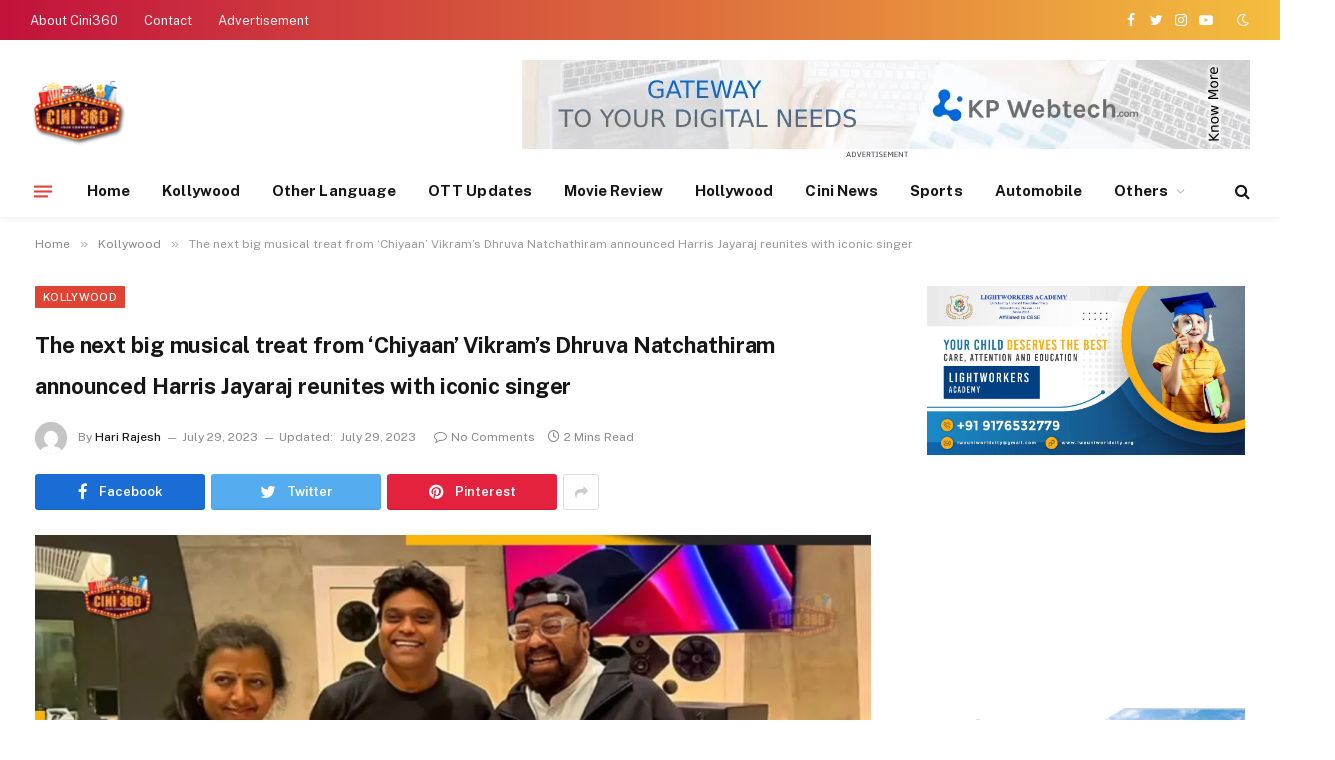

--- FILE ---
content_type: text/html; charset=UTF-8
request_url: https://www.cini360.com/the-next-big-musical-treat-from-chiyaan-vikrams-dhruva-natchathiram-announced-harris-jayaraj-reunites-with-iconic-singer
body_size: 48627
content:

<!DOCTYPE html>
<html dir="ltr" lang="en-US" prefix="og: https://ogp.me/ns#" class="s-light site-s-light">

<head>

	<meta charset="UTF-8" />
	<meta name="viewport" content="width=device-width, initial-scale=1" />
	<title>The next big musical treat from ‘Chiyaan’ Vikram’s Dhruva Natchathiram announced Harris Jayaraj reunites with iconic singer - Cini 360</title><link rel="preload" as="image" imagesrcset="https://www.cini360.com/wp-content/uploads/2023/07/tamil-movies-cinema-news_dhruva-natchathiram-song-singer-hariharan-harris-jayaraj-and-thamarai-reunite-chiyaan-vikram-gautham-menon-2-1024x576.webp 1024w, https://www.cini360.com/wp-content/uploads/2023/07/tamil-movies-cinema-news_dhruva-natchathiram-song-singer-hariharan-harris-jayaraj-and-thamarai-reunite-chiyaan-vikram-gautham-menon-2-1200x675.webp 1200w, https://www.cini360.com/wp-content/uploads/2023/07/tamil-movies-cinema-news_dhruva-natchathiram-song-singer-hariharan-harris-jayaraj-and-thamarai-reunite-chiyaan-vikram-gautham-menon-2.webp 1280w" imagesizes="(max-width: 867px) 100vw, 867px" /><link rel="preload" as="font" href="https://www.cini360.com/wp-content/themes/smart-mag/css/icons/fonts/ts-icons.woff2?v2.3" type="font/woff2" crossorigin="anonymous" />

		<!-- All in One SEO 4.8.7 - aioseo.com -->
	<meta name="description" content="Music enthusiasts and fans of legendary singer Hariharan will be delighted to know that he is reuniting with renowned music director Harris Jayaraj and talented lyricist Thamarai for an upcoming song in the highly-anticipated movie &#039;Dhruva Natchathiram,&#039; starring the popular actor &#039;Chiyaan&#039; Vikram. The news was officially announced by Hariharan himself, who took to social" />
	<meta name="robots" content="max-image-preview:large" />
	<meta name="author" content="Hari Rajesh"/>
	<meta name="google-site-verification" content="LX0_6BRtqIjt2nCBZE3qUCHmkPykF7klkRmMVNK_jws" />
	<link rel="canonical" href="https://www.cini360.com/the-next-big-musical-treat-from-chiyaan-vikrams-dhruva-natchathiram-announced-harris-jayaraj-reunites-with-iconic-singer" />
	<meta name="generator" content="All in One SEO (AIOSEO) 4.8.7" />
		<meta property="og:locale" content="en_US" />
		<meta property="og:site_name" content="Cini 360 -" />
		<meta property="og:type" content="article" />
		<meta property="og:title" content="The next big musical treat from ‘Chiyaan’ Vikram’s Dhruva Natchathiram announced Harris Jayaraj reunites with iconic singer - Cini 360" />
		<meta property="og:description" content="Music enthusiasts and fans of legendary singer Hariharan will be delighted to know that he is reuniting with renowned music director Harris Jayaraj and talented lyricist Thamarai for an upcoming song in the highly-anticipated movie &#039;Dhruva Natchathiram,&#039; starring the popular actor &#039;Chiyaan&#039; Vikram. The news was officially announced by Hariharan himself, who took to social" />
		<meta property="og:url" content="https://www.cini360.com/the-next-big-musical-treat-from-chiyaan-vikrams-dhruva-natchathiram-announced-harris-jayaraj-reunites-with-iconic-singer" />
		<meta property="og:image" content="https://www.cini360.com/wp-content/uploads/2023/07/tamil-movies-cinema-news_dhruva-natchathiram-song-singer-hariharan-harris-jayaraj-and-thamarai-reunite-chiyaan-vikram-gautham-menon-2.webp" />
		<meta property="og:image:secure_url" content="https://www.cini360.com/wp-content/uploads/2023/07/tamil-movies-cinema-news_dhruva-natchathiram-song-singer-hariharan-harris-jayaraj-and-thamarai-reunite-chiyaan-vikram-gautham-menon-2.webp" />
		<meta property="og:image:width" content="1280" />
		<meta property="og:image:height" content="720" />
		<meta property="article:published_time" content="2023-07-29T09:20:06+00:00" />
		<meta property="article:modified_time" content="2023-07-29T09:20:08+00:00" />
		<meta property="article:publisher" content="https://www.facebook.com/cini360yourcompanion" />
		<meta name="twitter:card" content="summary" />
		<meta name="twitter:site" content="@Cini360" />
		<meta name="twitter:title" content="The next big musical treat from ‘Chiyaan’ Vikram’s Dhruva Natchathiram announced Harris Jayaraj reunites with iconic singer - Cini 360" />
		<meta name="twitter:description" content="Music enthusiasts and fans of legendary singer Hariharan will be delighted to know that he is reuniting with renowned music director Harris Jayaraj and talented lyricist Thamarai for an upcoming song in the highly-anticipated movie &#039;Dhruva Natchathiram,&#039; starring the popular actor &#039;Chiyaan&#039; Vikram. The news was officially announced by Hariharan himself, who took to social" />
		<meta name="twitter:creator" content="@Cini360" />
		<meta name="twitter:image" content="https://www.cini360.com/wp-content/uploads/2023/07/tamil-movies-cinema-news_dhruva-natchathiram-song-singer-hariharan-harris-jayaraj-and-thamarai-reunite-chiyaan-vikram-gautham-menon-2.webp" />
		<script type="application/ld+json" class="aioseo-schema">
			{"@context":"https:\/\/schema.org","@graph":[{"@type":"BlogPosting","@id":"https:\/\/www.cini360.com\/the-next-big-musical-treat-from-chiyaan-vikrams-dhruva-natchathiram-announced-harris-jayaraj-reunites-with-iconic-singer#blogposting","name":"The next big musical treat from \u2018Chiyaan\u2019 Vikram\u2019s Dhruva Natchathiram announced Harris Jayaraj reunites with iconic singer - Cini 360","headline":"The next big musical treat from &#8216;Chiyaan&#8217; Vikram&#8217;s Dhruva Natchathiram announced Harris Jayaraj reunites with iconic singer","author":{"@id":"https:\/\/www.cini360.com\/author\/hari#author"},"publisher":{"@id":"https:\/\/www.cini360.com\/#organization"},"image":{"@type":"ImageObject","url":"https:\/\/www.cini360.com\/wp-content\/uploads\/2023\/07\/tamil-movies-cinema-news_dhruva-natchathiram-song-singer-hariharan-harris-jayaraj-and-thamarai-reunite-chiyaan-vikram-gautham-menon-2.webp","width":1280,"height":720,"caption":"tamil-movies-cinema-news_dhruva-natchathiram-song-singer-hariharan-harris-jayaraj-and-thamarai-reunite-chiyaan-vikram-gautham-menon"},"datePublished":"2023-07-29T09:20:06+00:00","dateModified":"2023-07-29T09:20:08+00:00","inLanguage":"en-US","mainEntityOfPage":{"@id":"https:\/\/www.cini360.com\/the-next-big-musical-treat-from-chiyaan-vikrams-dhruva-natchathiram-announced-harris-jayaraj-reunites-with-iconic-singer#webpage"},"isPartOf":{"@id":"https:\/\/www.cini360.com\/the-next-big-musical-treat-from-chiyaan-vikrams-dhruva-natchathiram-announced-harris-jayaraj-reunites-with-iconic-singer#webpage"},"articleSection":"Kollywood"},{"@type":"BreadcrumbList","@id":"https:\/\/www.cini360.com\/the-next-big-musical-treat-from-chiyaan-vikrams-dhruva-natchathiram-announced-harris-jayaraj-reunites-with-iconic-singer#breadcrumblist","itemListElement":[{"@type":"ListItem","@id":"https:\/\/www.cini360.com#listItem","position":1,"name":"Home","item":"https:\/\/www.cini360.com","nextItem":{"@type":"ListItem","@id":"https:\/\/www.cini360.com\/category\/kollywood#listItem","name":"Kollywood"}},{"@type":"ListItem","@id":"https:\/\/www.cini360.com\/category\/kollywood#listItem","position":2,"name":"Kollywood","item":"https:\/\/www.cini360.com\/category\/kollywood","nextItem":{"@type":"ListItem","@id":"https:\/\/www.cini360.com\/the-next-big-musical-treat-from-chiyaan-vikrams-dhruva-natchathiram-announced-harris-jayaraj-reunites-with-iconic-singer#listItem","name":"The next big musical treat from &#8216;Chiyaan&#8217; Vikram&#8217;s Dhruva Natchathiram announced Harris Jayaraj reunites with iconic singer"},"previousItem":{"@type":"ListItem","@id":"https:\/\/www.cini360.com#listItem","name":"Home"}},{"@type":"ListItem","@id":"https:\/\/www.cini360.com\/the-next-big-musical-treat-from-chiyaan-vikrams-dhruva-natchathiram-announced-harris-jayaraj-reunites-with-iconic-singer#listItem","position":3,"name":"The next big musical treat from &#8216;Chiyaan&#8217; Vikram&#8217;s Dhruva Natchathiram announced Harris Jayaraj reunites with iconic singer","previousItem":{"@type":"ListItem","@id":"https:\/\/www.cini360.com\/category\/kollywood#listItem","name":"Kollywood"}}]},{"@type":"Organization","@id":"https:\/\/www.cini360.com\/#organization","name":"Cini 360","url":"https:\/\/www.cini360.com\/","sameAs":["https:\/\/www.facebook.com\/cini360yourcompanion","https:\/\/twitter.com\/Cini360","https:\/\/www.instagram.com\/cini_360_your_companion\/","https:\/\/www.youtube.com\/channel\/UCxtKljbGy8-m5uez7P_OmrA"]},{"@type":"Person","@id":"https:\/\/www.cini360.com\/author\/hari#author","url":"https:\/\/www.cini360.com\/author\/hari","name":"Hari Rajesh","image":{"@type":"ImageObject","@id":"https:\/\/www.cini360.com\/the-next-big-musical-treat-from-chiyaan-vikrams-dhruva-natchathiram-announced-harris-jayaraj-reunites-with-iconic-singer#authorImage","url":"https:\/\/secure.gravatar.com\/avatar\/7e28ed1b542370526a43e1c4e7eed40650ea95ff73effb8c5b41cc6997f259be?s=96&d=mm&r=g","width":96,"height":96,"caption":"Hari Rajesh"}},{"@type":"WebPage","@id":"https:\/\/www.cini360.com\/the-next-big-musical-treat-from-chiyaan-vikrams-dhruva-natchathiram-announced-harris-jayaraj-reunites-with-iconic-singer#webpage","url":"https:\/\/www.cini360.com\/the-next-big-musical-treat-from-chiyaan-vikrams-dhruva-natchathiram-announced-harris-jayaraj-reunites-with-iconic-singer","name":"The next big musical treat from \u2018Chiyaan\u2019 Vikram\u2019s Dhruva Natchathiram announced Harris Jayaraj reunites with iconic singer - Cini 360","description":"Music enthusiasts and fans of legendary singer Hariharan will be delighted to know that he is reuniting with renowned music director Harris Jayaraj and talented lyricist Thamarai for an upcoming song in the highly-anticipated movie 'Dhruva Natchathiram,' starring the popular actor 'Chiyaan' Vikram. The news was officially announced by Hariharan himself, who took to social","inLanguage":"en-US","isPartOf":{"@id":"https:\/\/www.cini360.com\/#website"},"breadcrumb":{"@id":"https:\/\/www.cini360.com\/the-next-big-musical-treat-from-chiyaan-vikrams-dhruva-natchathiram-announced-harris-jayaraj-reunites-with-iconic-singer#breadcrumblist"},"author":{"@id":"https:\/\/www.cini360.com\/author\/hari#author"},"creator":{"@id":"https:\/\/www.cini360.com\/author\/hari#author"},"image":{"@type":"ImageObject","url":"https:\/\/www.cini360.com\/wp-content\/uploads\/2023\/07\/tamil-movies-cinema-news_dhruva-natchathiram-song-singer-hariharan-harris-jayaraj-and-thamarai-reunite-chiyaan-vikram-gautham-menon-2.webp","@id":"https:\/\/www.cini360.com\/the-next-big-musical-treat-from-chiyaan-vikrams-dhruva-natchathiram-announced-harris-jayaraj-reunites-with-iconic-singer\/#mainImage","width":1280,"height":720,"caption":"tamil-movies-cinema-news_dhruva-natchathiram-song-singer-hariharan-harris-jayaraj-and-thamarai-reunite-chiyaan-vikram-gautham-menon"},"primaryImageOfPage":{"@id":"https:\/\/www.cini360.com\/the-next-big-musical-treat-from-chiyaan-vikrams-dhruva-natchathiram-announced-harris-jayaraj-reunites-with-iconic-singer#mainImage"},"datePublished":"2023-07-29T09:20:06+00:00","dateModified":"2023-07-29T09:20:08+00:00"},{"@type":"WebSite","@id":"https:\/\/www.cini360.com\/#website","url":"https:\/\/www.cini360.com\/","name":"Cini 360","inLanguage":"en-US","publisher":{"@id":"https:\/\/www.cini360.com\/#organization"}}]}
		</script>
		<!-- All in One SEO -->

<link rel="amphtml" href="https://www.cini360.com/the-next-big-musical-treat-from-chiyaan-vikrams-dhruva-natchathiram-announced-harris-jayaraj-reunites-with-iconic-singer/amp" /><meta name="generator" content="AMP for WP 1.1.6.1"/><link rel='dns-prefetch' href='//www.googletagmanager.com' />
<link rel='dns-prefetch' href='//fonts.googleapis.com' />
<link rel='dns-prefetch' href='//pagead2.googlesyndication.com' />
<link rel="alternate" type="application/rss+xml" title="Cini 360 &raquo; Feed" href="https://www.cini360.com/feed" />
<link rel="alternate" type="application/rss+xml" title="Cini 360 &raquo; Comments Feed" href="https://www.cini360.com/comments/feed" />
<link rel="alternate" type="application/rss+xml" title="Cini 360 &raquo; The next big musical treat from &#8216;Chiyaan&#8217; Vikram&#8217;s Dhruva Natchathiram announced Harris Jayaraj reunites with iconic singer Comments Feed" href="https://www.cini360.com/the-next-big-musical-treat-from-chiyaan-vikrams-dhruva-natchathiram-announced-harris-jayaraj-reunites-with-iconic-singer/feed" />
<link rel="alternate" title="oEmbed (JSON)" type="application/json+oembed" href="https://www.cini360.com/wp-json/oembed/1.0/embed?url=https%3A%2F%2Fwww.cini360.com%2Fthe-next-big-musical-treat-from-chiyaan-vikrams-dhruva-natchathiram-announced-harris-jayaraj-reunites-with-iconic-singer" />
<link rel="alternate" title="oEmbed (XML)" type="text/xml+oembed" href="https://www.cini360.com/wp-json/oembed/1.0/embed?url=https%3A%2F%2Fwww.cini360.com%2Fthe-next-big-musical-treat-from-chiyaan-vikrams-dhruva-natchathiram-announced-harris-jayaraj-reunites-with-iconic-singer&#038;format=xml" />
<style id='wp-img-auto-sizes-contain-inline-css' type='text/css'>
img:is([sizes=auto i],[sizes^="auto," i]){contain-intrinsic-size:3000px 1500px}
/*# sourceURL=wp-img-auto-sizes-contain-inline-css */
</style>
<link rel='stylesheet' id='cf7ic_style-css' href='https://www.cini360.com/wp-content/plugins/contact-form-7-image-captcha/css/cf7ic-style.css?ver=3.3.7' type='text/css' media='all' />
<link rel='stylesheet' id='wp-block-library-css' href='https://www.cini360.com/wp-includes/css/dist/block-library/style.min.css?ver=6.9' type='text/css' media='all' />
<style id='wp-block-image-inline-css' type='text/css'>
.wp-block-image>a,.wp-block-image>figure>a{display:inline-block}.wp-block-image img{box-sizing:border-box;height:auto;max-width:100%;vertical-align:bottom}@media not (prefers-reduced-motion){.wp-block-image img.hide{visibility:hidden}.wp-block-image img.show{animation:show-content-image .4s}}.wp-block-image[style*=border-radius] img,.wp-block-image[style*=border-radius]>a{border-radius:inherit}.wp-block-image.has-custom-border img{box-sizing:border-box}.wp-block-image.aligncenter{text-align:center}.wp-block-image.alignfull>a,.wp-block-image.alignwide>a{width:100%}.wp-block-image.alignfull img,.wp-block-image.alignwide img{height:auto;width:100%}.wp-block-image .aligncenter,.wp-block-image .alignleft,.wp-block-image .alignright,.wp-block-image.aligncenter,.wp-block-image.alignleft,.wp-block-image.alignright{display:table}.wp-block-image .aligncenter>figcaption,.wp-block-image .alignleft>figcaption,.wp-block-image .alignright>figcaption,.wp-block-image.aligncenter>figcaption,.wp-block-image.alignleft>figcaption,.wp-block-image.alignright>figcaption{caption-side:bottom;display:table-caption}.wp-block-image .alignleft{float:left;margin:.5em 1em .5em 0}.wp-block-image .alignright{float:right;margin:.5em 0 .5em 1em}.wp-block-image .aligncenter{margin-left:auto;margin-right:auto}.wp-block-image :where(figcaption){margin-bottom:1em;margin-top:.5em}.wp-block-image.is-style-circle-mask img{border-radius:9999px}@supports ((-webkit-mask-image:none) or (mask-image:none)) or (-webkit-mask-image:none){.wp-block-image.is-style-circle-mask img{border-radius:0;-webkit-mask-image:url('data:image/svg+xml;utf8,<svg viewBox="0 0 100 100" xmlns="http://www.w3.org/2000/svg"><circle cx="50" cy="50" r="50"/></svg>');mask-image:url('data:image/svg+xml;utf8,<svg viewBox="0 0 100 100" xmlns="http://www.w3.org/2000/svg"><circle cx="50" cy="50" r="50"/></svg>');mask-mode:alpha;-webkit-mask-position:center;mask-position:center;-webkit-mask-repeat:no-repeat;mask-repeat:no-repeat;-webkit-mask-size:contain;mask-size:contain}}:root :where(.wp-block-image.is-style-rounded img,.wp-block-image .is-style-rounded img){border-radius:9999px}.wp-block-image figure{margin:0}.wp-lightbox-container{display:flex;flex-direction:column;position:relative}.wp-lightbox-container img{cursor:zoom-in}.wp-lightbox-container img:hover+button{opacity:1}.wp-lightbox-container button{align-items:center;backdrop-filter:blur(16px) saturate(180%);background-color:#5a5a5a40;border:none;border-radius:4px;cursor:zoom-in;display:flex;height:20px;justify-content:center;opacity:0;padding:0;position:absolute;right:16px;text-align:center;top:16px;width:20px;z-index:100}@media not (prefers-reduced-motion){.wp-lightbox-container button{transition:opacity .2s ease}}.wp-lightbox-container button:focus-visible{outline:3px auto #5a5a5a40;outline:3px auto -webkit-focus-ring-color;outline-offset:3px}.wp-lightbox-container button:hover{cursor:pointer;opacity:1}.wp-lightbox-container button:focus{opacity:1}.wp-lightbox-container button:focus,.wp-lightbox-container button:hover,.wp-lightbox-container button:not(:hover):not(:active):not(.has-background){background-color:#5a5a5a40;border:none}.wp-lightbox-overlay{box-sizing:border-box;cursor:zoom-out;height:100vh;left:0;overflow:hidden;position:fixed;top:0;visibility:hidden;width:100%;z-index:100000}.wp-lightbox-overlay .close-button{align-items:center;cursor:pointer;display:flex;justify-content:center;min-height:40px;min-width:40px;padding:0;position:absolute;right:calc(env(safe-area-inset-right) + 16px);top:calc(env(safe-area-inset-top) + 16px);z-index:5000000}.wp-lightbox-overlay .close-button:focus,.wp-lightbox-overlay .close-button:hover,.wp-lightbox-overlay .close-button:not(:hover):not(:active):not(.has-background){background:none;border:none}.wp-lightbox-overlay .lightbox-image-container{height:var(--wp--lightbox-container-height);left:50%;overflow:hidden;position:absolute;top:50%;transform:translate(-50%,-50%);transform-origin:top left;width:var(--wp--lightbox-container-width);z-index:9999999999}.wp-lightbox-overlay .wp-block-image{align-items:center;box-sizing:border-box;display:flex;height:100%;justify-content:center;margin:0;position:relative;transform-origin:0 0;width:100%;z-index:3000000}.wp-lightbox-overlay .wp-block-image img{height:var(--wp--lightbox-image-height);min-height:var(--wp--lightbox-image-height);min-width:var(--wp--lightbox-image-width);width:var(--wp--lightbox-image-width)}.wp-lightbox-overlay .wp-block-image figcaption{display:none}.wp-lightbox-overlay button{background:none;border:none}.wp-lightbox-overlay .scrim{background-color:#fff;height:100%;opacity:.9;position:absolute;width:100%;z-index:2000000}.wp-lightbox-overlay.active{visibility:visible}@media not (prefers-reduced-motion){.wp-lightbox-overlay.active{animation:turn-on-visibility .25s both}.wp-lightbox-overlay.active img{animation:turn-on-visibility .35s both}.wp-lightbox-overlay.show-closing-animation:not(.active){animation:turn-off-visibility .35s both}.wp-lightbox-overlay.show-closing-animation:not(.active) img{animation:turn-off-visibility .25s both}.wp-lightbox-overlay.zoom.active{animation:none;opacity:1;visibility:visible}.wp-lightbox-overlay.zoom.active .lightbox-image-container{animation:lightbox-zoom-in .4s}.wp-lightbox-overlay.zoom.active .lightbox-image-container img{animation:none}.wp-lightbox-overlay.zoom.active .scrim{animation:turn-on-visibility .4s forwards}.wp-lightbox-overlay.zoom.show-closing-animation:not(.active){animation:none}.wp-lightbox-overlay.zoom.show-closing-animation:not(.active) .lightbox-image-container{animation:lightbox-zoom-out .4s}.wp-lightbox-overlay.zoom.show-closing-animation:not(.active) .lightbox-image-container img{animation:none}.wp-lightbox-overlay.zoom.show-closing-animation:not(.active) .scrim{animation:turn-off-visibility .4s forwards}}@keyframes show-content-image{0%{visibility:hidden}99%{visibility:hidden}to{visibility:visible}}@keyframes turn-on-visibility{0%{opacity:0}to{opacity:1}}@keyframes turn-off-visibility{0%{opacity:1;visibility:visible}99%{opacity:0;visibility:visible}to{opacity:0;visibility:hidden}}@keyframes lightbox-zoom-in{0%{transform:translate(calc((-100vw + var(--wp--lightbox-scrollbar-width))/2 + var(--wp--lightbox-initial-left-position)),calc(-50vh + var(--wp--lightbox-initial-top-position))) scale(var(--wp--lightbox-scale))}to{transform:translate(-50%,-50%) scale(1)}}@keyframes lightbox-zoom-out{0%{transform:translate(-50%,-50%) scale(1);visibility:visible}99%{visibility:visible}to{transform:translate(calc((-100vw + var(--wp--lightbox-scrollbar-width))/2 + var(--wp--lightbox-initial-left-position)),calc(-50vh + var(--wp--lightbox-initial-top-position))) scale(var(--wp--lightbox-scale));visibility:hidden}}
/*# sourceURL=https://www.cini360.com/wp-includes/blocks/image/style.min.css */
</style>
<style id='wp-block-paragraph-inline-css' type='text/css'>
.is-small-text{font-size:.875em}.is-regular-text{font-size:1em}.is-large-text{font-size:2.25em}.is-larger-text{font-size:3em}.has-drop-cap:not(:focus):first-letter{float:left;font-size:8.4em;font-style:normal;font-weight:100;line-height:.68;margin:.05em .1em 0 0;text-transform:uppercase}body.rtl .has-drop-cap:not(:focus):first-letter{float:none;margin-left:.1em}p.has-drop-cap.has-background{overflow:hidden}:root :where(p.has-background){padding:1.25em 2.375em}:where(p.has-text-color:not(.has-link-color)) a{color:inherit}p.has-text-align-left[style*="writing-mode:vertical-lr"],p.has-text-align-right[style*="writing-mode:vertical-rl"]{rotate:180deg}
/*# sourceURL=https://www.cini360.com/wp-includes/blocks/paragraph/style.min.css */
</style>
<style id='global-styles-inline-css' type='text/css'>
:root{--wp--preset--aspect-ratio--square: 1;--wp--preset--aspect-ratio--4-3: 4/3;--wp--preset--aspect-ratio--3-4: 3/4;--wp--preset--aspect-ratio--3-2: 3/2;--wp--preset--aspect-ratio--2-3: 2/3;--wp--preset--aspect-ratio--16-9: 16/9;--wp--preset--aspect-ratio--9-16: 9/16;--wp--preset--color--black: #000000;--wp--preset--color--cyan-bluish-gray: #abb8c3;--wp--preset--color--white: #ffffff;--wp--preset--color--pale-pink: #f78da7;--wp--preset--color--vivid-red: #cf2e2e;--wp--preset--color--luminous-vivid-orange: #ff6900;--wp--preset--color--luminous-vivid-amber: #fcb900;--wp--preset--color--light-green-cyan: #7bdcb5;--wp--preset--color--vivid-green-cyan: #00d084;--wp--preset--color--pale-cyan-blue: #8ed1fc;--wp--preset--color--vivid-cyan-blue: #0693e3;--wp--preset--color--vivid-purple: #9b51e0;--wp--preset--gradient--vivid-cyan-blue-to-vivid-purple: linear-gradient(135deg,rgb(6,147,227) 0%,rgb(155,81,224) 100%);--wp--preset--gradient--light-green-cyan-to-vivid-green-cyan: linear-gradient(135deg,rgb(122,220,180) 0%,rgb(0,208,130) 100%);--wp--preset--gradient--luminous-vivid-amber-to-luminous-vivid-orange: linear-gradient(135deg,rgb(252,185,0) 0%,rgb(255,105,0) 100%);--wp--preset--gradient--luminous-vivid-orange-to-vivid-red: linear-gradient(135deg,rgb(255,105,0) 0%,rgb(207,46,46) 100%);--wp--preset--gradient--very-light-gray-to-cyan-bluish-gray: linear-gradient(135deg,rgb(238,238,238) 0%,rgb(169,184,195) 100%);--wp--preset--gradient--cool-to-warm-spectrum: linear-gradient(135deg,rgb(74,234,220) 0%,rgb(151,120,209) 20%,rgb(207,42,186) 40%,rgb(238,44,130) 60%,rgb(251,105,98) 80%,rgb(254,248,76) 100%);--wp--preset--gradient--blush-light-purple: linear-gradient(135deg,rgb(255,206,236) 0%,rgb(152,150,240) 100%);--wp--preset--gradient--blush-bordeaux: linear-gradient(135deg,rgb(254,205,165) 0%,rgb(254,45,45) 50%,rgb(107,0,62) 100%);--wp--preset--gradient--luminous-dusk: linear-gradient(135deg,rgb(255,203,112) 0%,rgb(199,81,192) 50%,rgb(65,88,208) 100%);--wp--preset--gradient--pale-ocean: linear-gradient(135deg,rgb(255,245,203) 0%,rgb(182,227,212) 50%,rgb(51,167,181) 100%);--wp--preset--gradient--electric-grass: linear-gradient(135deg,rgb(202,248,128) 0%,rgb(113,206,126) 100%);--wp--preset--gradient--midnight: linear-gradient(135deg,rgb(2,3,129) 0%,rgb(40,116,252) 100%);--wp--preset--font-size--small: 13px;--wp--preset--font-size--medium: 20px;--wp--preset--font-size--large: 36px;--wp--preset--font-size--x-large: 42px;--wp--preset--spacing--20: 0.44rem;--wp--preset--spacing--30: 0.67rem;--wp--preset--spacing--40: 1rem;--wp--preset--spacing--50: 1.5rem;--wp--preset--spacing--60: 2.25rem;--wp--preset--spacing--70: 3.38rem;--wp--preset--spacing--80: 5.06rem;--wp--preset--shadow--natural: 6px 6px 9px rgba(0, 0, 0, 0.2);--wp--preset--shadow--deep: 12px 12px 50px rgba(0, 0, 0, 0.4);--wp--preset--shadow--sharp: 6px 6px 0px rgba(0, 0, 0, 0.2);--wp--preset--shadow--outlined: 6px 6px 0px -3px rgb(255, 255, 255), 6px 6px rgb(0, 0, 0);--wp--preset--shadow--crisp: 6px 6px 0px rgb(0, 0, 0);}:where(.is-layout-flex){gap: 0.5em;}:where(.is-layout-grid){gap: 0.5em;}body .is-layout-flex{display: flex;}.is-layout-flex{flex-wrap: wrap;align-items: center;}.is-layout-flex > :is(*, div){margin: 0;}body .is-layout-grid{display: grid;}.is-layout-grid > :is(*, div){margin: 0;}:where(.wp-block-columns.is-layout-flex){gap: 2em;}:where(.wp-block-columns.is-layout-grid){gap: 2em;}:where(.wp-block-post-template.is-layout-flex){gap: 1.25em;}:where(.wp-block-post-template.is-layout-grid){gap: 1.25em;}.has-black-color{color: var(--wp--preset--color--black) !important;}.has-cyan-bluish-gray-color{color: var(--wp--preset--color--cyan-bluish-gray) !important;}.has-white-color{color: var(--wp--preset--color--white) !important;}.has-pale-pink-color{color: var(--wp--preset--color--pale-pink) !important;}.has-vivid-red-color{color: var(--wp--preset--color--vivid-red) !important;}.has-luminous-vivid-orange-color{color: var(--wp--preset--color--luminous-vivid-orange) !important;}.has-luminous-vivid-amber-color{color: var(--wp--preset--color--luminous-vivid-amber) !important;}.has-light-green-cyan-color{color: var(--wp--preset--color--light-green-cyan) !important;}.has-vivid-green-cyan-color{color: var(--wp--preset--color--vivid-green-cyan) !important;}.has-pale-cyan-blue-color{color: var(--wp--preset--color--pale-cyan-blue) !important;}.has-vivid-cyan-blue-color{color: var(--wp--preset--color--vivid-cyan-blue) !important;}.has-vivid-purple-color{color: var(--wp--preset--color--vivid-purple) !important;}.has-black-background-color{background-color: var(--wp--preset--color--black) !important;}.has-cyan-bluish-gray-background-color{background-color: var(--wp--preset--color--cyan-bluish-gray) !important;}.has-white-background-color{background-color: var(--wp--preset--color--white) !important;}.has-pale-pink-background-color{background-color: var(--wp--preset--color--pale-pink) !important;}.has-vivid-red-background-color{background-color: var(--wp--preset--color--vivid-red) !important;}.has-luminous-vivid-orange-background-color{background-color: var(--wp--preset--color--luminous-vivid-orange) !important;}.has-luminous-vivid-amber-background-color{background-color: var(--wp--preset--color--luminous-vivid-amber) !important;}.has-light-green-cyan-background-color{background-color: var(--wp--preset--color--light-green-cyan) !important;}.has-vivid-green-cyan-background-color{background-color: var(--wp--preset--color--vivid-green-cyan) !important;}.has-pale-cyan-blue-background-color{background-color: var(--wp--preset--color--pale-cyan-blue) !important;}.has-vivid-cyan-blue-background-color{background-color: var(--wp--preset--color--vivid-cyan-blue) !important;}.has-vivid-purple-background-color{background-color: var(--wp--preset--color--vivid-purple) !important;}.has-black-border-color{border-color: var(--wp--preset--color--black) !important;}.has-cyan-bluish-gray-border-color{border-color: var(--wp--preset--color--cyan-bluish-gray) !important;}.has-white-border-color{border-color: var(--wp--preset--color--white) !important;}.has-pale-pink-border-color{border-color: var(--wp--preset--color--pale-pink) !important;}.has-vivid-red-border-color{border-color: var(--wp--preset--color--vivid-red) !important;}.has-luminous-vivid-orange-border-color{border-color: var(--wp--preset--color--luminous-vivid-orange) !important;}.has-luminous-vivid-amber-border-color{border-color: var(--wp--preset--color--luminous-vivid-amber) !important;}.has-light-green-cyan-border-color{border-color: var(--wp--preset--color--light-green-cyan) !important;}.has-vivid-green-cyan-border-color{border-color: var(--wp--preset--color--vivid-green-cyan) !important;}.has-pale-cyan-blue-border-color{border-color: var(--wp--preset--color--pale-cyan-blue) !important;}.has-vivid-cyan-blue-border-color{border-color: var(--wp--preset--color--vivid-cyan-blue) !important;}.has-vivid-purple-border-color{border-color: var(--wp--preset--color--vivid-purple) !important;}.has-vivid-cyan-blue-to-vivid-purple-gradient-background{background: var(--wp--preset--gradient--vivid-cyan-blue-to-vivid-purple) !important;}.has-light-green-cyan-to-vivid-green-cyan-gradient-background{background: var(--wp--preset--gradient--light-green-cyan-to-vivid-green-cyan) !important;}.has-luminous-vivid-amber-to-luminous-vivid-orange-gradient-background{background: var(--wp--preset--gradient--luminous-vivid-amber-to-luminous-vivid-orange) !important;}.has-luminous-vivid-orange-to-vivid-red-gradient-background{background: var(--wp--preset--gradient--luminous-vivid-orange-to-vivid-red) !important;}.has-very-light-gray-to-cyan-bluish-gray-gradient-background{background: var(--wp--preset--gradient--very-light-gray-to-cyan-bluish-gray) !important;}.has-cool-to-warm-spectrum-gradient-background{background: var(--wp--preset--gradient--cool-to-warm-spectrum) !important;}.has-blush-light-purple-gradient-background{background: var(--wp--preset--gradient--blush-light-purple) !important;}.has-blush-bordeaux-gradient-background{background: var(--wp--preset--gradient--blush-bordeaux) !important;}.has-luminous-dusk-gradient-background{background: var(--wp--preset--gradient--luminous-dusk) !important;}.has-pale-ocean-gradient-background{background: var(--wp--preset--gradient--pale-ocean) !important;}.has-electric-grass-gradient-background{background: var(--wp--preset--gradient--electric-grass) !important;}.has-midnight-gradient-background{background: var(--wp--preset--gradient--midnight) !important;}.has-small-font-size{font-size: var(--wp--preset--font-size--small) !important;}.has-medium-font-size{font-size: var(--wp--preset--font-size--medium) !important;}.has-large-font-size{font-size: var(--wp--preset--font-size--large) !important;}.has-x-large-font-size{font-size: var(--wp--preset--font-size--x-large) !important;}
/*# sourceURL=global-styles-inline-css */
</style>

<style id='classic-theme-styles-inline-css' type='text/css'>
/*! This file is auto-generated */
.wp-block-button__link{color:#fff;background-color:#32373c;border-radius:9999px;box-shadow:none;text-decoration:none;padding:calc(.667em + 2px) calc(1.333em + 2px);font-size:1.125em}.wp-block-file__button{background:#32373c;color:#fff;text-decoration:none}
/*# sourceURL=/wp-includes/css/classic-themes.min.css */
</style>
<link rel='stylesheet' id='contact-form-7-css' href='https://www.cini360.com/wp-content/plugins/contact-form-7/includes/css/styles.css?ver=6.1.1' type='text/css' media='all' />
<link rel='stylesheet' id='smartmag-core-css' href='https://www.cini360.com/wp-content/themes/smart-mag/style.css?ver=8.0.5' type='text/css' media='all' />
<style id='smartmag-core-inline-css' type='text/css'>
:root { --c-main: #de4333;
--c-main-rgb: 222,67,51;
--main-width: 1320px; }
.smart-head-main { --c-shadow: rgba(0,0,0,0.05); }
.smart-head-main .smart-head-top { --head-h: 40px; background: linear-gradient(90deg, #c2113c 0%, #f4be3e 100%); }
.smart-head-main .smart-head-mid { --head-h: 125px; }
.smart-head-main .smart-head-mid > .inner { padding-top: 20px; }
.smart-head-main .smart-head-bot { --head-h: 52px; border-top-width: 0px; border-bottom-width: 0px; }
.navigation-main .menu > li > a { font-size: 15px; font-weight: bold; letter-spacing: 0.005em; }
.navigation-main { --nav-items-space: 16px; }
.navigation-small { margin-left: calc(-1 * var(--nav-items-space)); }
.s-dark .navigation-small { --c-nav: rgba(255,255,255,0.92); --c-nav-hov: #ffffff; }
.s-dark .smart-head-main .spc-social,
.smart-head-main .s-dark .spc-social { --c-spc-social: #ffffff; }
.smart-head-main { --c-hamburger: var(--c-main); }
.smart-head-main .offcanvas-toggle { transform: scale(0.7); }
.l-post { --media-radius: 6px; }
.block-head .heading { font-family: "Public Sans", system-ui, -apple-system, "Segoe UI", Arial, sans-serif; }
.block-head-c .heading { text-transform: initial; }
.block-head-c { --border-weight: 2px; --c-border: #000000; }
.s-dark .block-head-c { --c-border: #000000; }
.post-share-b .service { line-height: 36px; }
.post-share-b { --service-width: 170px; }
.post-share-b .show-more { width: 36px; min-width: 36px; }
.post-share-b { --service-gap: 6px; --service-b-radius: 3px; }
.post-share-float .service { width: 40px; height: 38px; margin-bottom: 8px; border-radius: 4px; font-size: 16px; }
.category .feat-grid { --grid-gap: 4px; }
@media (min-width: 940px) and (max-width: 1200px) { .navigation-main .menu > li > a { font-size: calc(10px + (15px - 10px) * .7); } }


/*# sourceURL=smartmag-core-inline-css */
</style>
<link rel='stylesheet' id='smartmag-fonts-css' href='https://fonts.googleapis.com/css?family=Public+Sans%3A400%2C400i%2C500%2C600%2C700' type='text/css' media='all' />
<link rel='stylesheet' id='smartmag-magnific-popup-css' href='https://www.cini360.com/wp-content/themes/smart-mag/css/lightbox.css?ver=8.0.5' type='text/css' media='all' />
<link rel='stylesheet' id='smartmag-icons-css' href='https://www.cini360.com/wp-content/themes/smart-mag/css/icons/icons.css?ver=8.0.5' type='text/css' media='all' />
<link rel='stylesheet' id='smartmag-gfonts-custom-css' href='https://fonts.googleapis.com/css?family=Public+Sans%3A400%2C500%2C600%2C700' type='text/css' media='all' />
<script type="text/javascript" src="https://www.cini360.com/?dfcfe661db91f7a59f771cad19f97dcf&amp;ver=6.9" id="dfcfe661db91f7a59f771cad19f97dcf-js"></script>
<script type="text/javascript" src="https://www.cini360.com/wp-includes/js/jquery/jquery.min.js?ver=3.7.1" id="jquery-core-js"></script>
<script type="text/javascript" src="https://www.cini360.com/wp-includes/js/jquery/jquery-migrate.min.js?ver=3.4.1" id="jquery-migrate-js"></script>
<script type="text/javascript" src="https://www.cini360.com/wp-content/plugins/sphere-post-views/assets/js/post-views.js?ver=1.0.1" id="sphere-post-views-js"></script>
<script type="text/javascript" id="sphere-post-views-js-after">
/* <![CDATA[ */
var Sphere_PostViews = {"ajaxUrl":"https:\/\/www.cini360.com\/wp-admin\/admin-ajax.php?sphere_post_views=1","sampling":0,"samplingRate":10,"repeatCountDelay":0,"postID":19121,"token":"c423629c88"}
//# sourceURL=sphere-post-views-js-after
/* ]]> */
</script>

<!-- Google tag (gtag.js) snippet added by Site Kit -->
<!-- Google Analytics snippet added by Site Kit -->
<script type="text/javascript" src="https://www.googletagmanager.com/gtag/js?id=G-NLZ8P59ZSL" id="google_gtagjs-js" async></script>
<script type="text/javascript" id="google_gtagjs-js-after">
/* <![CDATA[ */
window.dataLayer = window.dataLayer || [];function gtag(){dataLayer.push(arguments);}
gtag("set","linker",{"domains":["www.cini360.com"]});
gtag("js", new Date());
gtag("set", "developer_id.dZTNiMT", true);
gtag("config", "G-NLZ8P59ZSL");
//# sourceURL=google_gtagjs-js-after
/* ]]> */
</script>
<link rel="https://api.w.org/" href="https://www.cini360.com/wp-json/" /><link rel="alternate" title="JSON" type="application/json" href="https://www.cini360.com/wp-json/wp/v2/posts/19121" /><link rel="EditURI" type="application/rsd+xml" title="RSD" href="https://www.cini360.com/xmlrpc.php?rsd" />
<meta name="generator" content="WordPress 6.9" />
<link rel='shortlink' href='https://www.cini360.com/?p=19121' />
<script type="text/javascript">var ajaxurl = "https://www.cini360.com/wp-admin/admin-ajax.php";</script><meta name="generator" content="Site Kit by Google 1.161.0" />
		<script>
		var BunyadSchemeKey = 'bunyad-scheme';
		(() => {
			const d = document.documentElement;
			const c = d.classList;
			const scheme = localStorage.getItem(BunyadSchemeKey);
			if (scheme) {
				d.dataset.origClass = c;
				scheme === 'dark' ? c.remove('s-light', 'site-s-light') : c.remove('s-dark', 'site-s-dark');
				c.add('site-s-' + scheme, 's-' + scheme);
			}
		})();
		</script>
		<meta name="google-site-verification" content="dcXtnN4xqD-Dd2FWKVWqoLNSvSdOm6ppXoezRAlx5dA">
<!-- Google AdSense meta tags added by Site Kit -->
<meta name="google-adsense-platform-account" content="ca-host-pub-2644536267352236">
<meta name="google-adsense-platform-domain" content="sitekit.withgoogle.com">
<!-- End Google AdSense meta tags added by Site Kit -->
<script async src="https://pagead2.googlesyndication.com/pagead/js/adsbygoogle.js?client=ca-pub-3810057716726107"
     crossorigin="anonymous"></script>
<!-- Google Tag Manager snippet added by Site Kit -->
<script type="text/javascript">
/* <![CDATA[ */

			( function( w, d, s, l, i ) {
				w[l] = w[l] || [];
				w[l].push( {'gtm.start': new Date().getTime(), event: 'gtm.js'} );
				var f = d.getElementsByTagName( s )[0],
					j = d.createElement( s ), dl = l != 'dataLayer' ? '&l=' + l : '';
				j.async = true;
				j.src = 'https://www.googletagmanager.com/gtm.js?id=' + i + dl;
				f.parentNode.insertBefore( j, f );
			} )( window, document, 'script', 'dataLayer', 'GTM-P98VB4L' );
			
/* ]]> */
</script>

<!-- End Google Tag Manager snippet added by Site Kit -->

<!-- Google AdSense snippet added by Site Kit -->
<script type="text/javascript" async="async" src="https://pagead2.googlesyndication.com/pagead/js/adsbygoogle.js?client=ca-pub-3810057716726107&amp;host=ca-host-pub-2644536267352236" crossorigin="anonymous"></script>

<!-- End Google AdSense snippet added by Site Kit -->
<link rel="icon" href="https://www.cini360.com/wp-content/uploads/2022/05/cini-fav.png" sizes="32x32" />
<link rel="icon" href="https://www.cini360.com/wp-content/uploads/2022/05/cini-fav.png" sizes="192x192" />
<link rel="apple-touch-icon" href="https://www.cini360.com/wp-content/uploads/2022/05/cini-fav.png" />
<meta name="msapplication-TileImage" content="https://www.cini360.com/wp-content/uploads/2022/05/cini-fav.png" />


<!-- Global site tag (gtag.js) - Google Analytics -->
<script async src="https://www.googletagmanager.com/gtag/js?id=UA-220265220-1"></script>
<script>
  window.dataLayer = window.dataLayer || [];
  function gtag(){dataLayer.push(arguments);}
  gtag('js', new Date());

  gtag('config', 'UA-220265220-1');
</script>

<!-- Global site tag (gtag.js) - Google Analytics -->
<script async src="https://www.googletagmanager.com/gtag/js?id=G-8CRKVJE55E"></script>
<script>
  window.dataLayer = window.dataLayer || [];
  function gtag(){dataLayer.push(arguments);}
  gtag('js', new Date());

  gtag('config', 'G-8CRKVJE55E');
</script>

<script src="https://www.googleoptimize.com/optimize.js?id=OPT-KNDJRK3"></script>

</head>

<body class="wp-singular post-template-default single single-post postid-19121 single-format-standard wp-theme-smart-mag metaslider-plugin right-sidebar post-layout-modern post-cat-43 has-lb has-lb-sm layout-normal elementor-default elementor-kit-6">

		<!-- Google Tag Manager (noscript) snippet added by Site Kit -->
		<noscript>
			<iframe src="https://www.googletagmanager.com/ns.html?id=GTM-P98VB4L" height="0" width="0" style="display:none;visibility:hidden"></iframe>
		</noscript>
		<!-- End Google Tag Manager (noscript) snippet added by Site Kit -->
		

<div class="main-wrap">

	
<div class="off-canvas-backdrop"></div>
<div class="mobile-menu-container off-canvas s-dark hide-menu-lg" id="off-canvas">

	<div class="off-canvas-head">
		<a href="#" class="close"><i class="tsi tsi-times"></i></a>

		<div class="ts-logo">
			<img class="logo-mobile logo-image logo-image-dark" src="https://www.cini360.com/wp-content/uploads/2022/05/cini360.png" width="794" height="543" alt="Cini 360"/><img class="logo-mobile logo-image" src="https://www.cini360.com/wp-content/uploads/2022/05/cini360.png" width="794" height="543" alt="Cini 360"/>		</div>
	</div>

	<div class="off-canvas-content">

		
			<ul id="menu-my-menu" class="mobile-menu"><li id="menu-item-5888" class="menu-item menu-item-type-post_type menu-item-object-page menu-item-home menu-item-5888"><a href="https://www.cini360.com/">Home</a></li>
<li id="menu-item-6181" class="menu-item menu-item-type-post_type menu-item-object-page menu-item-6181"><a href="https://www.cini360.com/kollywood">Kollywood</a></li>
<li id="menu-item-6540" class="menu-item menu-item-type-post_type menu-item-object-page menu-item-6540"><a href="https://www.cini360.com/other-language">Other Language</a></li>
<li id="menu-item-6547" class="menu-item menu-item-type-post_type menu-item-object-page menu-item-6547"><a href="https://www.cini360.com/ott-updates">OTT Updates</a></li>
<li id="menu-item-6553" class="menu-item menu-item-type-post_type menu-item-object-page menu-item-6553"><a href="https://www.cini360.com/movie-review">Movie Review</a></li>
<li id="menu-item-6561" class="menu-item menu-item-type-post_type menu-item-object-page menu-item-6561"><a href="https://www.cini360.com/hollywood">Hollywood</a></li>
<li id="menu-item-6568" class="menu-item menu-item-type-post_type menu-item-object-page menu-item-6568"><a href="https://www.cini360.com/cini-news">Cini News</a></li>
<li id="menu-item-6576" class="menu-item menu-item-type-post_type menu-item-object-page menu-item-6576"><a href="https://www.cini360.com/sports">Sports</a></li>
<li id="menu-item-18560" class="menu-item menu-item-type-post_type menu-item-object-page menu-item-18560"><a href="https://www.cini360.com/automobile">Automobile</a></li>
<li id="menu-item-18550" class="menu-item menu-item-type-custom menu-item-object-custom menu-item-has-children menu-item-18550"><a href="#">Others</a>
<ul class="sub-menu">
	<li id="menu-item-6584" class="menu-item menu-item-type-post_type menu-item-object-page menu-item-6584"><a href="https://www.cini360.com/health-lifestyle">Health &#038; Lifestyle</a></li>
	<li id="menu-item-15656" class="menu-item menu-item-type-post_type menu-item-object-page menu-item-15656"><a href="https://www.cini360.com/bigg-boss">Bigg Boss</a></li>
</ul>
</li>
</ul>
		
		
		
		<div class="spc-social-block spc-social spc-social-b smart-head-social">
		
			
				<a href="https://www.facebook.com/cini360yourcompanion" class="link service s-facebook" target="_blank" rel="noopener">
					<i class="icon tsi tsi-facebook"></i>
					<span class="visuallyhidden">Facebook</span>
				</a>
									
			
				<a href="https://twitter.com/Cini360" class="link service s-twitter" target="_blank" rel="noopener">
					<i class="icon tsi tsi-twitter"></i>
					<span class="visuallyhidden">Twitter</span>
				</a>
									
			
				<a href="https://www.instagram.com/cini_360_your_companion/" class="link service s-instagram" target="_blank" rel="noopener">
					<i class="icon tsi tsi-instagram"></i>
					<span class="visuallyhidden">Instagram</span>
				</a>
									
			
		</div>

		
	</div>

</div>
<div class="smart-head smart-head-a smart-head-main" id="smart-head" data-sticky="auto" data-sticky-type="smart" data-sticky-full>
	
	<div class="smart-head-row smart-head-top s-dark smart-head-row-full">

		<div class="inner wrap">

							
				<div class="items items-left ">
					<div class="nav-wrap">
		<nav class="navigation navigation-small nav-hov-a">
			<ul id="menu-top-links" class="menu"><li id="menu-item-5911" class="menu-item menu-item-type-post_type menu-item-object-page menu-item-5911"><a href="https://www.cini360.com/about-cini-360">About Cini360</a></li>
<li id="menu-item-5910" class="menu-item menu-item-type-post_type menu-item-object-page menu-item-5910"><a href="https://www.cini360.com/contact">Contact</a></li>
<li id="menu-item-5909" class="menu-item menu-item-type-post_type menu-item-object-page menu-item-5909"><a href="https://www.cini360.com/advertise">Advertisement</a></li>
</ul>		</nav>
	</div>
				</div>

							
				<div class="items items-center empty">
								</div>

							
				<div class="items items-right ">
				
		<div class="spc-social-block spc-social spc-social-a smart-head-social">
		
			
				<a href="https://www.facebook.com/cini360yourcompanion" class="link service s-facebook" target="_blank" rel="noopener">
					<i class="icon tsi tsi-facebook"></i>
					<span class="visuallyhidden">Facebook</span>
				</a>
									
			
				<a href="https://twitter.com/Cini360" class="link service s-twitter" target="_blank" rel="noopener">
					<i class="icon tsi tsi-twitter"></i>
					<span class="visuallyhidden">Twitter</span>
				</a>
									
			
				<a href="https://www.instagram.com/cini_360_your_companion/" class="link service s-instagram" target="_blank" rel="noopener">
					<i class="icon tsi tsi-instagram"></i>
					<span class="visuallyhidden">Instagram</span>
				</a>
									
			
				<a href="https://www.youtube.com/channel/UCxtKljbGy8-m5uez7P_OmrA" class="link service s-youtube" target="_blank" rel="noopener">
					<i class="icon tsi tsi-youtube-play"></i>
					<span class="visuallyhidden">YouTube</span>
				</a>
									
			
		</div>

		
<div class="scheme-switcher has-icon-only">
	<a href="#" class="toggle is-icon toggle-dark" title="Switch to Dark Design - easier on eyes.">
		<i class="icon tsi tsi-moon"></i>
	</a>
	<a href="#" class="toggle is-icon toggle-light" title="Switch to Light Design.">
		<i class="icon tsi tsi-bright"></i>
	</a>
</div>				</div>

						
		</div>
	</div>

	
	<div class="smart-head-row smart-head-mid is-light smart-head-row-full">

		<div class="inner wrap">

							
				<div class="items items-left ">
					<a href="https://www.cini360.com/" title="Cini 360" rel="home" class="logo-link ts-logo logo-is-image">
		<span>
			
				
					<img src="https://www.cini360.com/wp-content/uploads/2022/05/cini360.png" class="logo-image logo-image-dark" alt="Cini 360" width="1587" height="1086"/><img src="https://www.cini360.com/wp-content/uploads/2022/05/cini360.png" class="logo-image" alt="Cini 360" width="1587" height="1086"/>
									 
					</span>
	</a>				</div>

							
				<div class="items items-center empty">
								</div>

							
				<div class="items items-right ">
				
<div class="h-text h-text">
	<a href="https://www.kpwebtech.com" target="_blank">
<img src="https://www.cini360.com/wp-content/uploads/2022/05/image-1651427568951.png" width="728" height="90" alt="Demo" />
</a></div>				</div>

						
		</div>
	</div>

	
	<div class="smart-head-row smart-head-bot is-light smart-head-row-full">

		<div class="inner wrap">

							
				<div class="items items-left ">
				
<button class="offcanvas-toggle has-icon" type="button" aria-label="Menu">
	<span class="hamburger-icon hamburger-icon-a">
		<span class="inner"></span>
	</span>
</button>	<div class="nav-wrap">
		<nav class="navigation navigation-main nav-hov-a">
			<ul id="menu-my-menu-1" class="menu"><li class="menu-item menu-item-type-post_type menu-item-object-page menu-item-home menu-item-5888"><a href="https://www.cini360.com/">Home</a></li>
<li class="menu-item menu-item-type-post_type menu-item-object-page menu-item-6181"><a href="https://www.cini360.com/kollywood">Kollywood</a></li>
<li class="menu-item menu-item-type-post_type menu-item-object-page menu-item-6540"><a href="https://www.cini360.com/other-language">Other Language</a></li>
<li class="menu-item menu-item-type-post_type menu-item-object-page menu-item-6547"><a href="https://www.cini360.com/ott-updates">OTT Updates</a></li>
<li class="menu-item menu-item-type-post_type menu-item-object-page menu-item-6553"><a href="https://www.cini360.com/movie-review">Movie Review</a></li>
<li class="menu-item menu-item-type-post_type menu-item-object-page menu-item-6561"><a href="https://www.cini360.com/hollywood">Hollywood</a></li>
<li class="menu-item menu-item-type-post_type menu-item-object-page menu-item-6568"><a href="https://www.cini360.com/cini-news">Cini News</a></li>
<li class="menu-item menu-item-type-post_type menu-item-object-page menu-item-6576"><a href="https://www.cini360.com/sports">Sports</a></li>
<li class="menu-item menu-item-type-post_type menu-item-object-page menu-item-18560"><a href="https://www.cini360.com/automobile">Automobile</a></li>
<li class="menu-item menu-item-type-custom menu-item-object-custom menu-item-has-children menu-item-18550"><a href="#">Others</a>
<ul class="sub-menu">
	<li class="menu-item menu-item-type-post_type menu-item-object-page menu-item-6584"><a href="https://www.cini360.com/health-lifestyle">Health &#038; Lifestyle</a></li>
	<li class="menu-item menu-item-type-post_type menu-item-object-page menu-item-15656"><a href="https://www.cini360.com/bigg-boss">Bigg Boss</a></li>
</ul>
</li>
</ul>		</nav>
	</div>
				</div>

							
				<div class="items items-center empty">
								</div>

							
				<div class="items items-right ">
				

	<a href="#" class="search-icon has-icon-only is-icon" title="Search">
		<i class="tsi tsi-search"></i>
	</a>

				</div>

						
		</div>
	</div>

	</div>
<div class="smart-head smart-head-a smart-head-mobile" id="smart-head-mobile" data-sticky="mid" data-sticky-type="smart" data-sticky-full>
	
	<div class="smart-head-row smart-head-top smart-head-row-3 s-dark smart-head-row-full">

		<div class="inner wrap">

							
				<div class="items items-left empty">
								</div>

							
				<div class="items items-center ">
				
		<div class="spc-social-block spc-social spc-social-a smart-head-social">
		
			
				<a href="https://www.facebook.com/cini360yourcompanion" class="link service s-facebook" target="_blank" rel="noopener">
					<i class="icon tsi tsi-facebook"></i>
					<span class="visuallyhidden">Facebook</span>
				</a>
									
			
				<a href="https://twitter.com/Cini360" class="link service s-twitter" target="_blank" rel="noopener">
					<i class="icon tsi tsi-twitter"></i>
					<span class="visuallyhidden">Twitter</span>
				</a>
									
			
				<a href="https://www.instagram.com/cini_360_your_companion/" class="link service s-instagram" target="_blank" rel="noopener">
					<i class="icon tsi tsi-instagram"></i>
					<span class="visuallyhidden">Instagram</span>
				</a>
									
			
				<a href="https://www.youtube.com/channel/UCxtKljbGy8-m5uez7P_OmrA" class="link service s-youtube" target="_blank" rel="noopener">
					<i class="icon tsi tsi-youtube-play"></i>
					<span class="visuallyhidden">YouTube</span>
				</a>
									
			
		</div>

		
<div class="scheme-switcher has-icon-only">
	<a href="#" class="toggle is-icon toggle-dark" title="Switch to Dark Design - easier on eyes.">
		<i class="icon tsi tsi-moon"></i>
	</a>
	<a href="#" class="toggle is-icon toggle-light" title="Switch to Light Design.">
		<i class="icon tsi tsi-bright"></i>
	</a>
</div>				</div>

							
				<div class="items items-right empty">
								</div>

						
		</div>
	</div>

	
	<div class="smart-head-row smart-head-mid smart-head-row-3 s-dark smart-head-row-full">

		<div class="inner wrap">

							
				<div class="items items-left ">
				
<button class="offcanvas-toggle has-icon" type="button" aria-label="Menu">
	<span class="hamburger-icon hamburger-icon-a">
		<span class="inner"></span>
	</span>
</button>				</div>

							
				<div class="items items-center ">
					<a href="https://www.cini360.com/" title="Cini 360" rel="home" class="logo-link ts-logo logo-is-image">
		<span>
			
									<img class="logo-mobile logo-image logo-image-dark" src="https://www.cini360.com/wp-content/uploads/2022/05/cini360.png" width="794" height="543" alt="Cini 360"/><img class="logo-mobile logo-image" src="https://www.cini360.com/wp-content/uploads/2022/05/cini360.png" width="794" height="543" alt="Cini 360"/>									 
					</span>
	</a>				</div>

							
				<div class="items items-right ">
				

	<a href="#" class="search-icon has-icon-only is-icon" title="Search">
		<i class="tsi tsi-search"></i>
	</a>

				</div>

						
		</div>
	</div>

	</div>
<nav class="breadcrumbs is-full-width breadcrumbs-a" id="breadcrumb"><div class="inner ts-contain "><span><a href="https://www.cini360.com/"><span>Home</span></a></span><span class="delim">&raquo;</span><span><a href="https://www.cini360.com/category/kollywood"><span>Kollywood</span></a></span><span class="delim">&raquo;</span><span class="current">The next big musical treat from &#8216;Chiyaan&#8217; Vikram&#8217;s Dhruva Natchathiram announced Harris Jayaraj reunites with iconic singer</span></div></nav>
<div class="main ts-contain cf right-sidebar">
	
		

<div class="ts-row">
	<div class="col-8 main-content">

					<div class="the-post-header s-head-modern s-head-modern-a">
	<div class="post-meta post-meta-a post-meta-left post-meta-single has-below"><div class="post-meta-items meta-above"><span class="meta-item cat-labels">
						
						<a href="https://www.cini360.com/category/kollywood" class="category term-color-43" rel="category">Kollywood</a>
					</span>
					</div><h1 class="is-title post-title limit-lines l-lines-2">The next big musical treat from &#8216;Chiyaan&#8217; Vikram&#8217;s Dhruva Natchathiram announced Harris Jayaraj reunites with iconic singer</h1><div class="post-meta-items meta-below has-author-img"><span class="meta-item post-author has-img"><img alt='Hari Rajesh' src='https://secure.gravatar.com/avatar/7e28ed1b542370526a43e1c4e7eed40650ea95ff73effb8c5b41cc6997f259be?s=32&#038;d=mm&#038;r=g' srcset='https://secure.gravatar.com/avatar/7e28ed1b542370526a43e1c4e7eed40650ea95ff73effb8c5b41cc6997f259be?s=64&#038;d=mm&#038;r=g 2x' class='avatar avatar-32 photo' height='32' width='32' decoding='async'/><span class="by">By</span> <a href="https://www.cini360.com/author/hari" title="Posts by Hari Rajesh" rel="author">Hari Rajesh</a></span><span class="meta-item date"><time class="post-date" datetime="2023-07-29T09:20:06+00:00">July 29, 2023</time></span><span class="meta-item has-next-icon date-modified"><span class="updated-on">Updated:</span><time class="post-date" datetime="2023-07-29T09:20:08+00:00">July 29, 2023</time></span><span class="has-next-icon meta-item comments has-icon"><a href="https://www.cini360.com/the-next-big-musical-treat-from-chiyaan-vikrams-dhruva-natchathiram-announced-harris-jayaraj-reunites-with-iconic-singer#respond"><i class="tsi tsi-comment-o"></i>No Comments</a></span><span class="meta-item read-time has-icon"><i class="tsi tsi-clock"></i>2 Mins Read</span></div></div>
<div class="post-share post-share-b spc-social-colors ">
	
		
		<a href="https://www.facebook.com/sharer.php?u=https%3A%2F%2Fwww.cini360.com%2Fthe-next-big-musical-treat-from-chiyaan-vikrams-dhruva-natchathiram-announced-harris-jayaraj-reunites-with-iconic-singer" class="cf service s-facebook service-lg" 
			title="Share on Facebook" target="_blank" rel="nofollow noopener">
			<i class="tsi tsi-tsi tsi-facebook"></i>
			<span class="label">Facebook</span>
		</a>
			
		
		<a href="https://twitter.com/intent/tweet?url=https%3A%2F%2Fwww.cini360.com%2Fthe-next-big-musical-treat-from-chiyaan-vikrams-dhruva-natchathiram-announced-harris-jayaraj-reunites-with-iconic-singer&#038;text=The%20next%20big%20musical%20treat%20from%20%27Chiyaan%27%20Vikram%27s%20Dhruva%20Natchathiram%20announced%20Harris%20Jayaraj%20reunites%20with%20iconic%20singer" class="cf service s-twitter service-lg" 
			title="Share on Twitter" target="_blank" rel="nofollow noopener">
			<i class="tsi tsi-tsi tsi-twitter"></i>
			<span class="label">Twitter</span>
		</a>
			
		
		<a href="https://pinterest.com/pin/create/button/?url=https%3A%2F%2Fwww.cini360.com%2Fthe-next-big-musical-treat-from-chiyaan-vikrams-dhruva-natchathiram-announced-harris-jayaraj-reunites-with-iconic-singer&#038;media=https%3A%2F%2Fwww.cini360.com%2Fwp-content%2Fuploads%2F2023%2F07%2Ftamil-movies-cinema-news_dhruva-natchathiram-song-singer-hariharan-harris-jayaraj-and-thamarai-reunite-chiyaan-vikram-gautham-menon-2.webp&#038;description=The%20next%20big%20musical%20treat%20from%20%27Chiyaan%27%20Vikram%27s%20Dhruva%20Natchathiram%20announced%20Harris%20Jayaraj%20reunites%20with%20iconic%20singer" class="cf service s-pinterest service-lg" 
			title="Share on Pinterest" target="_blank" rel="nofollow noopener">
			<i class="tsi tsi-tsi tsi-pinterest"></i>
			<span class="label">Pinterest</span>
		</a>
			
		
		<a href="https://www.linkedin.com/shareArticle?mini=true&#038;url=https%3A%2F%2Fwww.cini360.com%2Fthe-next-big-musical-treat-from-chiyaan-vikrams-dhruva-natchathiram-announced-harris-jayaraj-reunites-with-iconic-singer" class="cf service s-linkedin service-sm" 
			title="Share on LinkedIn" target="_blank" rel="nofollow noopener">
			<i class="tsi tsi-tsi tsi-linkedin"></i>
			<span class="label">LinkedIn</span>
		</a>
			
		
		<a href="https://www.tumblr.com/share/link?url=https%3A%2F%2Fwww.cini360.com%2Fthe-next-big-musical-treat-from-chiyaan-vikrams-dhruva-natchathiram-announced-harris-jayaraj-reunites-with-iconic-singer&#038;name=The%20next%20big%20musical%20treat%20from%20%27Chiyaan%27%20Vikram%27s%20Dhruva%20Natchathiram%20announced%20Harris%20Jayaraj%20reunites%20with%20iconic%20singer" class="cf service s-tumblr service-sm" 
			title="Share on Tumblr" target="_blank" rel="nofollow noopener">
			<i class="tsi tsi-tsi tsi-tumblr"></i>
			<span class="label">Tumblr</span>
		</a>
			
		
		<a href="mailto:?subject=The%20next%20big%20musical%20treat%20from%20%27Chiyaan%27%20Vikram%27s%20Dhruva%20Natchathiram%20announced%20Harris%20Jayaraj%20reunites%20with%20iconic%20singer&#038;body=https%3A%2F%2Fwww.cini360.com%2Fthe-next-big-musical-treat-from-chiyaan-vikrams-dhruva-natchathiram-announced-harris-jayaraj-reunites-with-iconic-singer" class="cf service s-email service-sm" 
			title="Share via Email" target="_blank" rel="nofollow noopener">
			<i class="tsi tsi-tsi tsi-envelope-o"></i>
			<span class="label">Email</span>
		</a>
			
		
		<a href="https://wa.me/?text=The%20next%20big%20musical%20treat%20from%20%27Chiyaan%27%20Vikram%27s%20Dhruva%20Natchathiram%20announced%20Harris%20Jayaraj%20reunites%20with%20iconic%20singer%20https%3A%2F%2Fwww.cini360.com%2Fthe-next-big-musical-treat-from-chiyaan-vikrams-dhruva-natchathiram-announced-harris-jayaraj-reunites-with-iconic-singer" class="cf service s-whatsapp service-sm" 
			title="Share on WhatsApp" target="_blank" rel="nofollow noopener">
			<i class="tsi tsi-tsi tsi-whatsapp"></i>
			<span class="label">WhatsApp</span>
		</a>
			
		
			<a href="#" class="show-more" title="Show More Social Sharing"><i class="tsi tsi-share"></i></a>
		
</div>
	
	
</div>		
					<div class="single-featured">
					
	<div class="featured">
				
			<a href="https://www.cini360.com/wp-content/uploads/2023/07/tamil-movies-cinema-news_dhruva-natchathiram-song-singer-hariharan-harris-jayaraj-and-thamarai-reunite-chiyaan-vikram-gautham-menon-2.webp" class="image-link media-ratio ar-bunyad-main" title="The next big musical treat from &#8216;Chiyaan&#8217; Vikram&#8217;s Dhruva Natchathiram announced Harris Jayaraj reunites with iconic singer"><img width="867" height="567" src="[data-uri]" class="attachment-large size-large lazyload wp-post-image" alt="tamil-movies-cinema-news_dhruva-natchathiram-song-singer-hariharan-harris-jayaraj-and-thamarai-reunite-chiyaan-vikram-gautham-menon" sizes="(max-width: 867px) 100vw, 867px" title="The next big musical treat from &#8216;Chiyaan&#8217; Vikram&#8217;s Dhruva Natchathiram announced Harris Jayaraj reunites with iconic singer" decoding="async" fetchpriority="high" data-srcset="https://www.cini360.com/wp-content/uploads/2023/07/tamil-movies-cinema-news_dhruva-natchathiram-song-singer-hariharan-harris-jayaraj-and-thamarai-reunite-chiyaan-vikram-gautham-menon-2-1024x576.webp 1024w, https://www.cini360.com/wp-content/uploads/2023/07/tamil-movies-cinema-news_dhruva-natchathiram-song-singer-hariharan-harris-jayaraj-and-thamarai-reunite-chiyaan-vikram-gautham-menon-2-1200x675.webp 1200w, https://www.cini360.com/wp-content/uploads/2023/07/tamil-movies-cinema-news_dhruva-natchathiram-song-singer-hariharan-harris-jayaraj-and-thamarai-reunite-chiyaan-vikram-gautham-menon-2.webp 1280w" data-src="https://www.cini360.com/wp-content/uploads/2023/07/tamil-movies-cinema-news_dhruva-natchathiram-song-singer-hariharan-harris-jayaraj-and-thamarai-reunite-chiyaan-vikram-gautham-menon-2-1024x576.webp" /></a>		
						
			</div>

				</div>
		
		<div class="the-post s-post-modern">

			<article id="post-19121" class="post-19121 post type-post status-publish format-standard has-post-thumbnail category-kollywood">
				
<div class="post-content-wrap has-share-float">
						<div class="post-share-float share-float-a is-hidden spc-social-colors spc-social-colored">
	<div class="inner">
					<span class="share-text">Share</span>
		
		<div class="services">
		
				
			<a href="https://www.facebook.com/sharer.php?u=https%3A%2F%2Fwww.cini360.com%2Fthe-next-big-musical-treat-from-chiyaan-vikrams-dhruva-natchathiram-announced-harris-jayaraj-reunites-with-iconic-singer" class="cf service s-facebook" target="_blank" title="Facebook">
				<i class="tsi tsi-facebook"></i>
				<span class="label">Facebook</span>
			</a>
				
				
			<a href="https://twitter.com/intent/tweet?url=https%3A%2F%2Fwww.cini360.com%2Fthe-next-big-musical-treat-from-chiyaan-vikrams-dhruva-natchathiram-announced-harris-jayaraj-reunites-with-iconic-singer&text=The%20next%20big%20musical%20treat%20from%20%27Chiyaan%27%20Vikram%27s%20Dhruva%20Natchathiram%20announced%20Harris%20Jayaraj%20reunites%20with%20iconic%20singer" class="cf service s-twitter" target="_blank" title="Twitter">
				<i class="tsi tsi-twitter"></i>
				<span class="label">Twitter</span>
			</a>
				
				
			<a href="https://www.linkedin.com/shareArticle?mini=true&url=https%3A%2F%2Fwww.cini360.com%2Fthe-next-big-musical-treat-from-chiyaan-vikrams-dhruva-natchathiram-announced-harris-jayaraj-reunites-with-iconic-singer" class="cf service s-linkedin" target="_blank" title="LinkedIn">
				<i class="tsi tsi-linkedin"></i>
				<span class="label">LinkedIn</span>
			</a>
				
				
			<a href="https://pinterest.com/pin/create/button/?url=https%3A%2F%2Fwww.cini360.com%2Fthe-next-big-musical-treat-from-chiyaan-vikrams-dhruva-natchathiram-announced-harris-jayaraj-reunites-with-iconic-singer&media=https%3A%2F%2Fwww.cini360.com%2Fwp-content%2Fuploads%2F2023%2F07%2Ftamil-movies-cinema-news_dhruva-natchathiram-song-singer-hariharan-harris-jayaraj-and-thamarai-reunite-chiyaan-vikram-gautham-menon-2.webp&description=The%20next%20big%20musical%20treat%20from%20%27Chiyaan%27%20Vikram%27s%20Dhruva%20Natchathiram%20announced%20Harris%20Jayaraj%20reunites%20with%20iconic%20singer" class="cf service s-pinterest" target="_blank" title="Pinterest">
				<i class="tsi tsi-pinterest-p"></i>
				<span class="label">Pinterest</span>
			</a>
				
				
			<a href="mailto:?subject=The%20next%20big%20musical%20treat%20from%20%27Chiyaan%27%20Vikram%27s%20Dhruva%20Natchathiram%20announced%20Harris%20Jayaraj%20reunites%20with%20iconic%20singer&body=https%3A%2F%2Fwww.cini360.com%2Fthe-next-big-musical-treat-from-chiyaan-vikrams-dhruva-natchathiram-announced-harris-jayaraj-reunites-with-iconic-singer" class="cf service s-email" target="_blank" title="Email">
				<i class="tsi tsi-envelope-o"></i>
				<span class="label">Email</span>
			</a>
				
				
			<a href="https://wa.me/?text=The%20next%20big%20musical%20treat%20from%20%27Chiyaan%27%20Vikram%27s%20Dhruva%20Natchathiram%20announced%20Harris%20Jayaraj%20reunites%20with%20iconic%20singer%20https%3A%2F%2Fwww.cini360.com%2Fthe-next-big-musical-treat-from-chiyaan-vikrams-dhruva-natchathiram-announced-harris-jayaraj-reunites-with-iconic-singer" class="cf service s-whatsapp" target="_blank" title="WhatsApp">
				<i class="tsi tsi-whatsapp"></i>
				<span class="label">WhatsApp</span>
			</a>
				
				
		</div>
	</div>		
</div>
			
	<div class="post-content cf entry-content content-spacious">

		
		<div class="a-wrap a-wrap-base a-wrap-5"> <script async src="https://pagead2.googlesyndication.com/pagead/js/adsbygoogle.js?client=ca-pub-3810057716726107"
     crossorigin="anonymous"></script>
<!-- display ad -->
<ins class="adsbygoogle"
     style="display:block"
     data-ad-client="ca-pub-3810057716726107"
     data-ad-slot="1545020920"
     data-ad-format="auto"
     data-full-width-responsive="true"></ins>
<script>
     (adsbygoogle = window.adsbygoogle || []).push({});
</script>
<a href="https://www.wisdomproperties.com/" target="_blank" rel="noopener"><img loading="lazy" src="https://www.cini360.com/wp-content/uploads/2022/09/wisdom-properties.webp"  alt="DTCP Approved Plots for sale in chennai" title="DTCP Approved Plots for sale in chennai"/></a></div>		
		
<p>Music enthusiasts and fans of legendary singer Hariharan will be delighted to know that he is reuniting with renowned music director Harris Jayaraj and talented lyricist Thamarai for an upcoming song in the highly-anticipated movie &#8216;Dhruva Natchathiram,&#8217; starring the popular actor &#8216;Chiyaan&#8217; Vikram. The news was officially announced by Hariharan himself, who took to social media to share a photo of the trio working together in the recording studio.</p><div class="a-wrap a-wrap-base a-wrap-8 alignwide show-lg"> <script async src="https://pagead2.googlesyndication.com/pagead/js/adsbygoogle.js?client=ca-pub-3810057716726107"
     crossorigin="anonymous"></script>
<!-- display ad -->
<ins class="adsbygoogle"
     style="display:block"
     data-ad-client="ca-pub-3810057716726107"
     data-ad-slot="1545020920"
     data-ad-format="auto"
     data-full-width-responsive="true"></ins>
<script>
     (adsbygoogle = window.adsbygoogle || []).push({});
</script></div>
<div class="a-wrap a-wrap-base a-wrap-8 alignwide show-md"> <script async src="https://pagead2.googlesyndication.com/pagead/js/adsbygoogle.js?client=ca-pub-3810057716726107"
     crossorigin="anonymous"></script>
<!-- display ad -->
<ins class="adsbygoogle"
     style="display:block"
     data-ad-client="ca-pub-3810057716726107"
     data-ad-slot="1545020920"
     data-ad-format="auto"
     data-full-width-responsive="true"></ins>
<script>
     (adsbygoogle = window.adsbygoogle || []).push({});
</script></div>
<div class="a-wrap a-wrap-base a-wrap-8 alignwide show-sm show-xs"> <script async src="https://pagead2.googlesyndication.com/pagead/js/adsbygoogle.js?client=ca-pub-3810057716726107"
     crossorigin="anonymous"></script>
<!-- display ad -->
<ins class="adsbygoogle"
     style="display:block"
     data-ad-client="ca-pub-3810057716726107"
     data-ad-slot="1545020920"
     data-ad-format="auto"
     data-full-width-responsive="true"></ins>
<script>
     (adsbygoogle = window.adsbygoogle || []).push({});
</script></div>



<p>This collaboration marks a special reunion for the three artists after a four-year gap since their last project together, the hit song &#8216;Anangae Sinungalama&#8217; in Karthi&#8217;s 2019 movie &#8216;Dev.&#8217; In the meantime, Hariharan lent his soulful voice to the song &#8216;Yaarayum Velgira,&#8217; composed by James Vasanthan for the Tamil film &#8216;Ariyavan,&#8217; and also participated in A. R. Rahman&#8217;s &#8216;PS Anthem&#8217; for the Telugu version of &#8216;Ponniyin Selvan: 2.&#8217;</p>



<figure class="wp-block-image size-large"><img decoding="async" width="1024" height="576" src="https://www.cini360.com/wp-content/uploads/2023/07/tamil-movies-cinema-news_dhruva-natchathiram-song-singer-hariharan-harris-jayaraj-and-thamarai-reunite-chiyaan-vikram-gautham-menon-3-1024x576.webp" alt="" class="wp-image-19125" srcset="https://www.cini360.com/wp-content/uploads/2023/07/tamil-movies-cinema-news_dhruva-natchathiram-song-singer-hariharan-harris-jayaraj-and-thamarai-reunite-chiyaan-vikram-gautham-menon-3-1024x576.webp 1024w, https://www.cini360.com/wp-content/uploads/2023/07/tamil-movies-cinema-news_dhruva-natchathiram-song-singer-hariharan-harris-jayaraj-and-thamarai-reunite-chiyaan-vikram-gautham-menon-3-300x169.webp 300w, https://www.cini360.com/wp-content/uploads/2023/07/tamil-movies-cinema-news_dhruva-natchathiram-song-singer-hariharan-harris-jayaraj-and-thamarai-reunite-chiyaan-vikram-gautham-menon-3-768x432.webp 768w, https://www.cini360.com/wp-content/uploads/2023/07/tamil-movies-cinema-news_dhruva-natchathiram-song-singer-hariharan-harris-jayaraj-and-thamarai-reunite-chiyaan-vikram-gautham-menon-3-150x84.webp 150w, https://www.cini360.com/wp-content/uploads/2023/07/tamil-movies-cinema-news_dhruva-natchathiram-song-singer-hariharan-harris-jayaraj-and-thamarai-reunite-chiyaan-vikram-gautham-menon-3-450x253.webp 450w, https://www.cini360.com/wp-content/uploads/2023/07/tamil-movies-cinema-news_dhruva-natchathiram-song-singer-hariharan-harris-jayaraj-and-thamarai-reunite-chiyaan-vikram-gautham-menon-3-1200x675.webp 1200w, https://www.cini360.com/wp-content/uploads/2023/07/tamil-movies-cinema-news_dhruva-natchathiram-song-singer-hariharan-harris-jayaraj-and-thamarai-reunite-chiyaan-vikram-gautham-menon-3.webp 1280w" sizes="(max-width: 1024px) 100vw, 1024px" /></figure>



<script async src="https://pagead2.googlesyndication.com/pagead/js/adsbygoogle.js?client=ca-pub-3810057716726107"
     crossorigin="anonymous"></script>
<ins class="adsbygoogle"
     style="display:block"
     data-ad-format="autorelaxed"
     data-ad-client="ca-pub-3810057716726107"
     data-ad-slot="8709195070"></ins>
<script>
     (adsbygoogle = window.adsbygoogle || []).push({});
</script>




<p>The upcoming song in &#8216;Dhruva Natchathiram&#8217; is expected to be a musical treat for the audience. Hariharan&#8217;s unique and mesmerizing vocals have made many Tamil songs unforgettable, and this new track is likely to be a highlight of the movie. The film has already gained attention with the chart-topping song &#8216;Oru Manam,&#8217; sung by Shashaa Tirupati and Karthik.</p>



<p>Although the release of &#8216;Dhruva Natchathiram&#8217; has been delayed, the anticipation and excitement surrounding the espionage action thriller remain high. The film&#8217;s production began nearly six years ago, and despite several delays, the response to the song &#8216;His Name is John,&#8217; sung by the talented rapper &#8216;Paal Dabba&#8217; Anish, has reaffirmed the audience&#8217;s interest in the movie.</p>



<figure class="wp-block-image size-large"><img loading="lazy" decoding="async" width="1024" height="576" src="https://www.cini360.com/wp-content/uploads/2023/07/tamil-movies-cinema-news_dhruva-natchathiram-song-singer-hariharan-harris-jayaraj-and-thamarai-reunite-chiyaan-vikram-gautham-menon-1-1024x576.webp" alt="" class="wp-image-19123" srcset="https://www.cini360.com/wp-content/uploads/2023/07/tamil-movies-cinema-news_dhruva-natchathiram-song-singer-hariharan-harris-jayaraj-and-thamarai-reunite-chiyaan-vikram-gautham-menon-1-1024x576.webp 1024w, https://www.cini360.com/wp-content/uploads/2023/07/tamil-movies-cinema-news_dhruva-natchathiram-song-singer-hariharan-harris-jayaraj-and-thamarai-reunite-chiyaan-vikram-gautham-menon-1-300x169.webp 300w, https://www.cini360.com/wp-content/uploads/2023/07/tamil-movies-cinema-news_dhruva-natchathiram-song-singer-hariharan-harris-jayaraj-and-thamarai-reunite-chiyaan-vikram-gautham-menon-1-768x432.webp 768w, https://www.cini360.com/wp-content/uploads/2023/07/tamil-movies-cinema-news_dhruva-natchathiram-song-singer-hariharan-harris-jayaraj-and-thamarai-reunite-chiyaan-vikram-gautham-menon-1-150x84.webp 150w, https://www.cini360.com/wp-content/uploads/2023/07/tamil-movies-cinema-news_dhruva-natchathiram-song-singer-hariharan-harris-jayaraj-and-thamarai-reunite-chiyaan-vikram-gautham-menon-1-450x253.webp 450w, https://www.cini360.com/wp-content/uploads/2023/07/tamil-movies-cinema-news_dhruva-natchathiram-song-singer-hariharan-harris-jayaraj-and-thamarai-reunite-chiyaan-vikram-gautham-menon-1-1200x675.webp 1200w, https://www.cini360.com/wp-content/uploads/2023/07/tamil-movies-cinema-news_dhruva-natchathiram-song-singer-hariharan-harris-jayaraj-and-thamarai-reunite-chiyaan-vikram-gautham-menon-1.webp 1280w" sizes="auto, (max-width: 1024px) 100vw, 1024px" /></figure>



<script async src="https://pagead2.googlesyndication.com/pagead/js/adsbygoogle.js?client=ca-pub-3810057716726107"
     crossorigin="anonymous"></script>
<ins class="adsbygoogle"
     style="display:block"
     data-ad-format="autorelaxed"
     data-ad-client="ca-pub-3810057716726107"
     data-ad-slot="8709195070"></ins>
<script>
     (adsbygoogle = window.adsbygoogle || []).push({});
</script>




<p>Produced by Ondraga Entertainment in association with Oruoorileoru Film House, the release date of &#8216;Dhruva Natchathiram&#8217; is yet to be announced. Fans eagerly await a final call from Vikram, Gautham Menon, and the rest of the team. Alongside Vikram, the film also features Ritu Varma as the female lead, with prominent actors like Simran, Parthiban, Raadhika Sarathkumar, Dhivyadharshini, Vinayakan, Arjun Das, Vamsi Krishna, Sathish Krishnan, Munna Simon, Salim Baig, and Maya S. Krishnan in key roles.</p>



<p>As the team prepares for the much-anticipated release, fans can look forward to experiencing the magic created by Harris Jayaraj&#8217;s music, Thamarai&#8217;s heartfelt lyrics, and Hariharan&#8217;s soul-stirring voice in this promising Tamil movie.</p>



<figure class="wp-block-image size-large"><img loading="lazy" decoding="async" width="1024" height="576" src="https://www.cini360.com/wp-content/uploads/2023/07/tamil-movies-cinema-news_dhruva-natchathiram-song-singer-hariharan-harris-jayaraj-and-thamarai-reunite-chiyaan-vikram-gautham-menon-4-1024x576.webp" alt="" class="wp-image-19126" srcset="https://www.cini360.com/wp-content/uploads/2023/07/tamil-movies-cinema-news_dhruva-natchathiram-song-singer-hariharan-harris-jayaraj-and-thamarai-reunite-chiyaan-vikram-gautham-menon-4-1024x576.webp 1024w, https://www.cini360.com/wp-content/uploads/2023/07/tamil-movies-cinema-news_dhruva-natchathiram-song-singer-hariharan-harris-jayaraj-and-thamarai-reunite-chiyaan-vikram-gautham-menon-4-300x169.webp 300w, https://www.cini360.com/wp-content/uploads/2023/07/tamil-movies-cinema-news_dhruva-natchathiram-song-singer-hariharan-harris-jayaraj-and-thamarai-reunite-chiyaan-vikram-gautham-menon-4-768x432.webp 768w, https://www.cini360.com/wp-content/uploads/2023/07/tamil-movies-cinema-news_dhruva-natchathiram-song-singer-hariharan-harris-jayaraj-and-thamarai-reunite-chiyaan-vikram-gautham-menon-4-150x84.webp 150w, https://www.cini360.com/wp-content/uploads/2023/07/tamil-movies-cinema-news_dhruva-natchathiram-song-singer-hariharan-harris-jayaraj-and-thamarai-reunite-chiyaan-vikram-gautham-menon-4-450x253.webp 450w, https://www.cini360.com/wp-content/uploads/2023/07/tamil-movies-cinema-news_dhruva-natchathiram-song-singer-hariharan-harris-jayaraj-and-thamarai-reunite-chiyaan-vikram-gautham-menon-4-1200x675.webp 1200w, https://www.cini360.com/wp-content/uploads/2023/07/tamil-movies-cinema-news_dhruva-natchathiram-song-singer-hariharan-harris-jayaraj-and-thamarai-reunite-chiyaan-vikram-gautham-menon-4.webp 1280w" sizes="auto, (max-width: 1024px) 100vw, 1024px" /></figure>
</p>
		<div class="a-wrap a-wrap-base a-wrap-6"> <script async src="https://pagead2.googlesyndication.com/pagead/js/adsbygoogle.js?client=ca-pub-3810057716726107"
     crossorigin="anonymous"></script>
<!-- display ad -->
<ins class="adsbygoogle"
     style="display:block"
     data-ad-client="ca-pub-3810057716726107"
     data-ad-slot="1545020920"
     data-ad-format="auto"
     data-full-width-responsive="true"></ins>
<script>
     (adsbygoogle = window.adsbygoogle || []).push({});
</script></div>		
		
		
		
	</div>
</div>
	
			</article>

			
	
	<div class="post-share-bot">
		<span class="info">Share.</span>
		
		<span class="share-links spc-social spc-social-colors spc-social-bg">

			
				<a href="https://www.facebook.com/sharer.php?u=https%3A%2F%2Fwww.cini360.com%2Fthe-next-big-musical-treat-from-chiyaan-vikrams-dhruva-natchathiram-announced-harris-jayaraj-reunites-with-iconic-singer" class="service s-facebook tsi tsi-facebook" 
					title="Share on Facebook" target="_blank" rel="nofollow noopener">
					<span class="visuallyhidden">Facebook</span>
				</a>
					
			
				<a href="https://twitter.com/intent/tweet?url=https%3A%2F%2Fwww.cini360.com%2Fthe-next-big-musical-treat-from-chiyaan-vikrams-dhruva-natchathiram-announced-harris-jayaraj-reunites-with-iconic-singer&#038;text=The%20next%20big%20musical%20treat%20from%20%27Chiyaan%27%20Vikram%27s%20Dhruva%20Natchathiram%20announced%20Harris%20Jayaraj%20reunites%20with%20iconic%20singer" class="service s-twitter tsi tsi-twitter" 
					title="Share on Twitter" target="_blank" rel="nofollow noopener">
					<span class="visuallyhidden">Twitter</span>
				</a>
					
			
				<a href="https://pinterest.com/pin/create/button/?url=https%3A%2F%2Fwww.cini360.com%2Fthe-next-big-musical-treat-from-chiyaan-vikrams-dhruva-natchathiram-announced-harris-jayaraj-reunites-with-iconic-singer&#038;media=https%3A%2F%2Fwww.cini360.com%2Fwp-content%2Fuploads%2F2023%2F07%2Ftamil-movies-cinema-news_dhruva-natchathiram-song-singer-hariharan-harris-jayaraj-and-thamarai-reunite-chiyaan-vikram-gautham-menon-2.webp&#038;description=The%20next%20big%20musical%20treat%20from%20%27Chiyaan%27%20Vikram%27s%20Dhruva%20Natchathiram%20announced%20Harris%20Jayaraj%20reunites%20with%20iconic%20singer" class="service s-pinterest tsi tsi-pinterest" 
					title="Share on Pinterest" target="_blank" rel="nofollow noopener">
					<span class="visuallyhidden">Pinterest</span>
				</a>
					
			
				<a href="https://www.linkedin.com/shareArticle?mini=true&#038;url=https%3A%2F%2Fwww.cini360.com%2Fthe-next-big-musical-treat-from-chiyaan-vikrams-dhruva-natchathiram-announced-harris-jayaraj-reunites-with-iconic-singer" class="service s-linkedin tsi tsi-linkedin" 
					title="Share on LinkedIn" target="_blank" rel="nofollow noopener">
					<span class="visuallyhidden">LinkedIn</span>
				</a>
					
			
				<a href="https://www.tumblr.com/share/link?url=https%3A%2F%2Fwww.cini360.com%2Fthe-next-big-musical-treat-from-chiyaan-vikrams-dhruva-natchathiram-announced-harris-jayaraj-reunites-with-iconic-singer&#038;name=The%20next%20big%20musical%20treat%20from%20%27Chiyaan%27%20Vikram%27s%20Dhruva%20Natchathiram%20announced%20Harris%20Jayaraj%20reunites%20with%20iconic%20singer" class="service s-tumblr tsi tsi-tumblr" 
					title="Share on Tumblr" target="_blank" rel="nofollow noopener">
					<span class="visuallyhidden">Tumblr</span>
				</a>
					
			
				<a href="mailto:?subject=The%20next%20big%20musical%20treat%20from%20%27Chiyaan%27%20Vikram%27s%20Dhruva%20Natchathiram%20announced%20Harris%20Jayaraj%20reunites%20with%20iconic%20singer&#038;body=https%3A%2F%2Fwww.cini360.com%2Fthe-next-big-musical-treat-from-chiyaan-vikrams-dhruva-natchathiram-announced-harris-jayaraj-reunites-with-iconic-singer" class="service s-email tsi tsi-envelope-o" 
					title="Share via Email" target="_blank" rel="nofollow noopener">
					<span class="visuallyhidden">Email</span>
				</a>
					
			
				<a href="https://wa.me/?text=The%20next%20big%20musical%20treat%20from%20%27Chiyaan%27%20Vikram%27s%20Dhruva%20Natchathiram%20announced%20Harris%20Jayaraj%20reunites%20with%20iconic%20singer%20https%3A%2F%2Fwww.cini360.com%2Fthe-next-big-musical-treat-from-chiyaan-vikrams-dhruva-natchathiram-announced-harris-jayaraj-reunites-with-iconic-singer" class="service s-whatsapp tsi tsi-whatsapp" 
					title="Share on WhatsApp" target="_blank" rel="nofollow noopener">
					<span class="visuallyhidden">WhatsApp</span>
				</a>
					
			
		</span>
	</div>
	



	<div class="author-box">
			<section class="author-info">
	
		<img alt='' src='https://secure.gravatar.com/avatar/7e28ed1b542370526a43e1c4e7eed40650ea95ff73effb8c5b41cc6997f259be?s=95&#038;d=mm&#038;r=g' srcset='https://secure.gravatar.com/avatar/7e28ed1b542370526a43e1c4e7eed40650ea95ff73effb8c5b41cc6997f259be?s=190&#038;d=mm&#038;r=g 2x' class='avatar avatar-95 photo' height='95' width='95' loading='lazy' decoding='async'/>		
		<div class="description">
			<a href="https://www.cini360.com/author/hari" title="Posts by Hari Rajesh" rel="author">Hari Rajesh</a>			
			<ul class="social-icons">
						</ul>
			
			<p class="bio"></p>
		</div>
		
	</section>	</div>

<div class="a-wrap a-wrap-base a-wrap-7"> <script async src="https://pagead2.googlesyndication.com/pagead/js/adsbygoogle.js?client=ca-pub-3810057716726107"
     crossorigin="anonymous"></script>
<ins class="adsbygoogle"
     style="display:block"
     data-ad-format="autorelaxed"
     data-ad-client="ca-pub-3810057716726107"
     data-ad-slot="8709195070"></ins>
<script>
     (adsbygoogle = window.adsbygoogle || []).push({});
</script>
<a href="https://kasikannucateringworld.in/" target="_blank" rel="noopener"><img loading="lazy" src="https://www.cini360.com/wp-content/uploads/2022/05/kasikannu1-1.jpg" alt="catering services in chennai" title="catering services in chennai"/></a></div>
	<section class="related-posts">
							
							
				<div class="block-head block-head-ac block-head-a block-head-a1 is-left">

					<h4 class="heading">Related <span class="color">Posts</span></h4>					
									</div>
				
			
				<section class="block-wrap block-grid cols-gap-sm mb-none" data-id="1">

				
			<div class="block-content">
					
	<div class="loop loop-grid loop-grid-sm grid grid-3 md:grid-2 xs:grid-1">

					
<article class="l-post  grid-sm-post grid-post">

	
			<div class="media">

		
			<a href="https://www.cini360.com/dhruva-natchathiram-two-song-release-arugil-and-part-of-me" class="image-link media-ratio ratio-16-9" title="Dhruva natchathiram two song release &#8220;Arugil&#8221; and &#8220;Part Of Me&#8221;"><span data-bgsrc="https://www.cini360.com/wp-content/uploads/2023/11/Dhruva-Natchathiram_-Chapter-One-–-Yuddha-Kaandam-450x253.webp" class="img bg-cover wp-post-image attachment-bunyad-medium size-bunyad-medium lazyload" data-bgset="https://www.cini360.com/wp-content/uploads/2023/11/Dhruva-Natchathiram_-Chapter-One-–-Yuddha-Kaandam-450x253.webp 450w, https://www.cini360.com/wp-content/uploads/2023/11/Dhruva-Natchathiram_-Chapter-One-–-Yuddha-Kaandam-300x169.webp 300w, https://www.cini360.com/wp-content/uploads/2023/11/Dhruva-Natchathiram_-Chapter-One-–-Yuddha-Kaandam-1024x576.webp 1024w, https://www.cini360.com/wp-content/uploads/2023/11/Dhruva-Natchathiram_-Chapter-One-–-Yuddha-Kaandam-768x432.webp 768w, https://www.cini360.com/wp-content/uploads/2023/11/Dhruva-Natchathiram_-Chapter-One-–-Yuddha-Kaandam-150x84.webp 150w, https://www.cini360.com/wp-content/uploads/2023/11/Dhruva-Natchathiram_-Chapter-One-–-Yuddha-Kaandam-1200x675.webp 1200w, https://www.cini360.com/wp-content/uploads/2023/11/Dhruva-Natchathiram_-Chapter-One-–-Yuddha-Kaandam.webp 1280w" data-sizes="auto, (max-width: 415px) 100vw, 415px" role="img" aria-label="Dhruva Natchathiram_ Chapter One – Yuddha Kaandam"></span></a>			
			
			
			
		
		</div>
	

	
		<div class="content">

			<div class="post-meta post-meta-a has-below"><h2 class="is-title post-title"><a href="https://www.cini360.com/dhruva-natchathiram-two-song-release-arugil-and-part-of-me">Dhruva natchathiram two song release &#8220;Arugil&#8221; and &#8220;Part Of Me&#8221;</a></h2><div class="post-meta-items meta-below"><span class="meta-item date"><span class="date-link"><time class="post-date" datetime="2023-11-27T05:45:38+00:00">November 27, 2023</time></span></span></div></div>			
			
			
		</div>

	
</article>					
<article class="l-post  grid-sm-post grid-post">

	
			<div class="media">

		
			<a href="https://www.cini360.com/paruthiveeran-issue-samuthirakani-stands-with-ameer-lashes-out-at-gnanavel-raja" class="image-link media-ratio ratio-16-9" title="‘Paruthiveeran’ issue: Samuthirakani stands with Ameer, lashes out at Gnanavel Raja"><span data-bgsrc="https://www.cini360.com/wp-content/uploads/2023/11/paruthiveeran-row-director-ameer-refutes-allegations-levelled-by-producer-gnanavel-raja-450x253.webp" class="img bg-cover wp-post-image attachment-bunyad-medium size-bunyad-medium lazyload" data-bgset="https://www.cini360.com/wp-content/uploads/2023/11/paruthiveeran-row-director-ameer-refutes-allegations-levelled-by-producer-gnanavel-raja-450x253.webp 450w, https://www.cini360.com/wp-content/uploads/2023/11/paruthiveeran-row-director-ameer-refutes-allegations-levelled-by-producer-gnanavel-raja-300x169.webp 300w, https://www.cini360.com/wp-content/uploads/2023/11/paruthiveeran-row-director-ameer-refutes-allegations-levelled-by-producer-gnanavel-raja-1024x576.webp 1024w, https://www.cini360.com/wp-content/uploads/2023/11/paruthiveeran-row-director-ameer-refutes-allegations-levelled-by-producer-gnanavel-raja-768x432.webp 768w, https://www.cini360.com/wp-content/uploads/2023/11/paruthiveeran-row-director-ameer-refutes-allegations-levelled-by-producer-gnanavel-raja-150x84.webp 150w, https://www.cini360.com/wp-content/uploads/2023/11/paruthiveeran-row-director-ameer-refutes-allegations-levelled-by-producer-gnanavel-raja-1200x675.webp 1200w, https://www.cini360.com/wp-content/uploads/2023/11/paruthiveeran-row-director-ameer-refutes-allegations-levelled-by-producer-gnanavel-raja.webp 1280w" data-sizes="auto, (max-width: 415px) 100vw, 415px" role="img" aria-label="paruthiveeran-row-director-ameer-refutes-allegations-levelled-by-producer-gnanavel-raja"></span></a>			
			
			
			
		
		</div>
	

	
		<div class="content">

			<div class="post-meta post-meta-a has-below"><h2 class="is-title post-title"><a href="https://www.cini360.com/paruthiveeran-issue-samuthirakani-stands-with-ameer-lashes-out-at-gnanavel-raja">‘Paruthiveeran’ issue: Samuthirakani stands with Ameer, lashes out at Gnanavel Raja</a></h2><div class="post-meta-items meta-below"><span class="meta-item date"><span class="date-link"><time class="post-date" datetime="2023-11-27T05:33:32+00:00">November 27, 2023</time></span></span></div></div>			
			
			
		</div>

	
</article>					
<article class="l-post  grid-sm-post grid-post">

	
			<div class="media">

		
			<a href="https://www.cini360.com/vikrams-dhruva-natchathiram-postponed-again-gautham-menon-shares-statement" class="image-link media-ratio ratio-16-9" title="Vikram&#8217;s &#8216;Dhruva Natchathiram&#8217; postponed again. Gautham Menon shares statement"><span data-bgsrc="https://www.cini360.com/wp-content/uploads/2023/11/chiyaan-vikram-gautham-menon-dhruva-natchathiram-postponed-yet-again-financial-struggle-450x253.webp" class="img bg-cover wp-post-image attachment-bunyad-medium size-bunyad-medium lazyload" data-bgset="https://www.cini360.com/wp-content/uploads/2023/11/chiyaan-vikram-gautham-menon-dhruva-natchathiram-postponed-yet-again-financial-struggle-450x253.webp 450w, https://www.cini360.com/wp-content/uploads/2023/11/chiyaan-vikram-gautham-menon-dhruva-natchathiram-postponed-yet-again-financial-struggle-300x169.webp 300w, https://www.cini360.com/wp-content/uploads/2023/11/chiyaan-vikram-gautham-menon-dhruva-natchathiram-postponed-yet-again-financial-struggle-1024x576.webp 1024w, https://www.cini360.com/wp-content/uploads/2023/11/chiyaan-vikram-gautham-menon-dhruva-natchathiram-postponed-yet-again-financial-struggle-768x432.webp 768w, https://www.cini360.com/wp-content/uploads/2023/11/chiyaan-vikram-gautham-menon-dhruva-natchathiram-postponed-yet-again-financial-struggle-150x84.webp 150w, https://www.cini360.com/wp-content/uploads/2023/11/chiyaan-vikram-gautham-menon-dhruva-natchathiram-postponed-yet-again-financial-struggle-1200x675.webp 1200w, https://www.cini360.com/wp-content/uploads/2023/11/chiyaan-vikram-gautham-menon-dhruva-natchathiram-postponed-yet-again-financial-struggle.webp 1280w" data-sizes="auto, (max-width: 415px) 100vw, 415px" role="img" aria-label="chiyaan-vikram-gautham-menon-dhruva-natchathiram-postponed-yet-again-financial-struggle"></span></a>			
			
			
			
		
		</div>
	

	
		<div class="content">

			<div class="post-meta post-meta-a has-below"><h2 class="is-title post-title"><a href="https://www.cini360.com/vikrams-dhruva-natchathiram-postponed-again-gautham-menon-shares-statement">Vikram&#8217;s &#8216;Dhruva Natchathiram&#8217; postponed again. Gautham Menon shares statement</a></h2><div class="post-meta-items meta-below"><span class="meta-item date"><span class="date-link"><time class="post-date" datetime="2023-11-24T16:19:50+00:00">November 24, 2023</time></span></span></div></div>			
			
			
		</div>

	
</article>					
<article class="l-post  grid-sm-post grid-post">

	
			<div class="media">

		
			<a href="https://www.cini360.com/thalapathy-vijays-son-jason-sanjay-to-make-his-directorial-debut-with-lyca-productions" class="image-link media-ratio ratio-16-9" title="Thalapathy Vijay&#8217;s son Jason Sanjay to make his directorial debut with Lyca Productions"><span data-bgsrc="https://www.cini360.com/wp-content/uploads/2023/08/breaking-thalapathy-vijays-son-jason-sanjay-to-make-his-directorial-debut-with-lyca-productions-450x253.webp" class="img bg-cover wp-post-image attachment-bunyad-medium size-bunyad-medium lazyload" data-bgset="https://www.cini360.com/wp-content/uploads/2023/08/breaking-thalapathy-vijays-son-jason-sanjay-to-make-his-directorial-debut-with-lyca-productions-450x253.webp 450w, https://www.cini360.com/wp-content/uploads/2023/08/breaking-thalapathy-vijays-son-jason-sanjay-to-make-his-directorial-debut-with-lyca-productions-300x169.webp 300w, https://www.cini360.com/wp-content/uploads/2023/08/breaking-thalapathy-vijays-son-jason-sanjay-to-make-his-directorial-debut-with-lyca-productions-1024x576.webp 1024w, https://www.cini360.com/wp-content/uploads/2023/08/breaking-thalapathy-vijays-son-jason-sanjay-to-make-his-directorial-debut-with-lyca-productions-768x432.webp 768w, https://www.cini360.com/wp-content/uploads/2023/08/breaking-thalapathy-vijays-son-jason-sanjay-to-make-his-directorial-debut-with-lyca-productions-150x84.webp 150w, https://www.cini360.com/wp-content/uploads/2023/08/breaking-thalapathy-vijays-son-jason-sanjay-to-make-his-directorial-debut-with-lyca-productions-1200x675.webp 1200w, https://www.cini360.com/wp-content/uploads/2023/08/breaking-thalapathy-vijays-son-jason-sanjay-to-make-his-directorial-debut-with-lyca-productions.webp 1280w" data-sizes="auto, (max-width: 415px) 100vw, 415px" role="img" aria-label="breaking-thalapathy-vijays-son-jason-sanjay-to-make-his-directorial-debut-with-lyca-productions"></span></a>			
			
			
			
		
		</div>
	

	
		<div class="content">

			<div class="post-meta post-meta-a has-below"><h2 class="is-title post-title"><a href="https://www.cini360.com/thalapathy-vijays-son-jason-sanjay-to-make-his-directorial-debut-with-lyca-productions">Thalapathy Vijay&#8217;s son Jason Sanjay to make his directorial debut with Lyca Productions</a></h2><div class="post-meta-items meta-below"><span class="meta-item date"><span class="date-link"><time class="post-date" datetime="2023-08-28T14:38:06+00:00">August 28, 2023</time></span></span></div></div>			
			
			
		</div>

	
</article>					
<article class="l-post  grid-sm-post grid-post">

	
			<div class="media">

		
			<a href="https://www.cini360.com/kavins-film-with-director-elan-titled-star" class="image-link media-ratio ratio-16-9" title="Kavin&#8217;s film with director Elan titled &#8216;Star&#8217; "><span data-bgsrc="https://www.cini360.com/wp-content/uploads/2023/08/kavins-film-with-director-elan-titled-star-450x253.webp" class="img bg-cover wp-post-image attachment-bunyad-medium size-bunyad-medium lazyload" data-bgset="https://www.cini360.com/wp-content/uploads/2023/08/kavins-film-with-director-elan-titled-star-450x253.webp 450w, https://www.cini360.com/wp-content/uploads/2023/08/kavins-film-with-director-elan-titled-star-300x169.webp 300w, https://www.cini360.com/wp-content/uploads/2023/08/kavins-film-with-director-elan-titled-star-1024x576.webp 1024w, https://www.cini360.com/wp-content/uploads/2023/08/kavins-film-with-director-elan-titled-star-768x432.webp 768w, https://www.cini360.com/wp-content/uploads/2023/08/kavins-film-with-director-elan-titled-star-150x84.webp 150w, https://www.cini360.com/wp-content/uploads/2023/08/kavins-film-with-director-elan-titled-star-1200x675.webp 1200w, https://www.cini360.com/wp-content/uploads/2023/08/kavins-film-with-director-elan-titled-star.webp 1280w" data-sizes="auto, (max-width: 415px) 100vw, 415px" role="img" aria-label="kavins-film-with-director-elan-titled-star"></span></a>			
			
			
			
		
		</div>
	

	
		<div class="content">

			<div class="post-meta post-meta-a has-below"><h2 class="is-title post-title"><a href="https://www.cini360.com/kavins-film-with-director-elan-titled-star">Kavin&#8217;s film with director Elan titled &#8216;Star&#8217; </a></h2><div class="post-meta-items meta-below"><span class="meta-item date"><span class="date-link"><time class="post-date" datetime="2023-08-28T14:31:06+00:00">August 28, 2023</time></span></span></div></div>			
			
			
		</div>

	
</article>					
<article class="l-post  grid-sm-post grid-post">

	
			<div class="media">

		
			<a href="https://www.cini360.com/thani-oruvan-2-announcement-changes-in-music-director-captivating-promo-and-directorial-continuity" class="image-link media-ratio ratio-16-9" title="Thani Oruvan 2 Announcement: Changes in Music Director, Captivating Promo, and Directorial Continuity"><span data-bgsrc="https://www.cini360.com/wp-content/uploads/2023/08/hani-Oruvan-2-Anouncement-450x253.webp" class="img bg-cover wp-post-image attachment-bunyad-medium size-bunyad-medium lazyload" data-bgset="https://www.cini360.com/wp-content/uploads/2023/08/hani-Oruvan-2-Anouncement-450x253.webp 450w, https://www.cini360.com/wp-content/uploads/2023/08/hani-Oruvan-2-Anouncement-300x169.webp 300w, https://www.cini360.com/wp-content/uploads/2023/08/hani-Oruvan-2-Anouncement-1024x576.webp 1024w, https://www.cini360.com/wp-content/uploads/2023/08/hani-Oruvan-2-Anouncement-768x432.webp 768w, https://www.cini360.com/wp-content/uploads/2023/08/hani-Oruvan-2-Anouncement-150x84.webp 150w, https://www.cini360.com/wp-content/uploads/2023/08/hani-Oruvan-2-Anouncement-1200x675.webp 1200w, https://www.cini360.com/wp-content/uploads/2023/08/hani-Oruvan-2-Anouncement.webp 1280w" data-sizes="auto, (max-width: 415px) 100vw, 415px" role="img" aria-label="hani Oruvan 2 Anouncement"></span></a>			
			
			
			
		
		</div>
	

	
		<div class="content">

			<div class="post-meta post-meta-a has-below"><h2 class="is-title post-title"><a href="https://www.cini360.com/thani-oruvan-2-announcement-changes-in-music-director-captivating-promo-and-directorial-continuity">Thani Oruvan 2 Announcement: Changes in Music Director, Captivating Promo, and Directorial Continuity</a></h2><div class="post-meta-items meta-below"><span class="meta-item date"><span class="date-link"><time class="post-date" datetime="2023-08-28T13:49:11+00:00">August 28, 2023</time></span></span></div></div>			
			
			
		</div>

	
</article>		
	</div>

		
			</div>

		</section>
		
	</section>			
			<div class="comments">
				
	

	

	<div id="comments" class="comments-area ">

		
	
		<div id="respond" class="comment-respond">
		<h3 id="reply-title" class="comment-reply-title"><span class="heading">Leave A Reply</span> <small><a rel="nofollow" id="cancel-comment-reply-link" href="/the-next-big-musical-treat-from-chiyaan-vikrams-dhruva-natchathiram-announced-harris-jayaraj-reunites-with-iconic-singer#respond" style="display:none;">Cancel Reply</a></small></h3><form action="https://www.cini360.com/wp-comments-post.php" method="post" id="commentform" class="comment-form">
			<p>
				<textarea name="comment" id="comment" cols="45" rows="8" aria-required="true" placeholder="Your Comment"  maxlength="65525" required="required"></textarea>
			</p><p class="form-field comment-form-author"><input id="author" name="author" type="text" placeholder="Name *" value="" size="30" maxlength="245" required='required' /></p>
<p class="form-field comment-form-email"><input id="email" name="email" type="email" placeholder="Email *" value="" size="30" maxlength="100" required='required' /></p>
<p class="form-field comment-form-url"><input id="url" name="url" type="text" inputmode="url" placeholder="Website" value="" size="30" maxlength="200" /></p>

		<p class="comment-form-cookies-consent">
			<input id="wp-comment-cookies-consent" name="wp-comment-cookies-consent" type="checkbox" value="yes" />
			<label for="wp-comment-cookies-consent">Save my name, email, and website in this browser for the next time I comment.
			</label>
		</p>
<p class="form-submit"><input name="submit" type="submit" id="comment-submit" class="submit" value="Post Comment" /> <input type='hidden' name='comment_post_ID' value='19121' id='comment_post_ID' />
<input type='hidden' name='comment_parent' id='comment_parent' value='0' />
</p><p style="display: none !important;" class="akismet-fields-container" data-prefix="ak_"><label>&#916;<textarea name="ak_hp_textarea" cols="45" rows="8" maxlength="100"></textarea></label><input type="hidden" id="ak_js_1" name="ak_js" value="218"/><script>document.getElementById( "ak_js_1" ).setAttribute( "value", ( new Date() ).getTime() );</script></p></form>	</div><!-- #respond -->
	
	</div><!-- #comments -->
			</div>

		</div>
	</div>
	
			
	
	<aside class="col-4 main-sidebar has-sep" data-sticky="1">
	
			<div class="inner theiaStickySidebar">
		
			<div id="custom_html-4" class="widget_text widget widget_custom_html"><div class="textwidget custom-html-widget"><a href="https://www.lwauniworldcity.org/" target="_blank" rel="noopener"><img title="CBSE Schools in Chennai, Best CBSE School in Kanchipuram" src="https://www.cini360.com/wp-content/uploads/2022/09/CBSE-Schools-in-Chennai.webp" alt="CBSE Schools in Chennai, Best CBSE School in Kanchipuram" /></a>
<script async src="https://pagead2.googlesyndication.com/pagead/js/adsbygoogle.js?client=ca-pub-3810057716726107"
     crossorigin="anonymous"></script>
<ins class="adsbygoogle"
     style="display:block"
     data-ad-format="fluid"
     data-ad-layout-key="-7s+ey-1k-38+bx"
     data-ad-client="ca-pub-3810057716726107"
     data-ad-slot="2377141895"></ins>
<script>
     (adsbygoogle = window.adsbygoogle || []).push({});
</script>

<a href="https://vaagaieducare.com/philippines/" target="_blank" rel="noopener"><img title="study md in the philippines" src="https://www.cini360.com/wp-content/uploads/2022/12/study-md-in-the-philippines.webp" alt="study md in the philippines" /></a></div></div>
		<div id="smartmag-block-highlights-1" class="widget ts-block-widget smartmag-widget-highlights">		
		<div class="block">
					<section class="block-wrap block-highlights block-sc mb-none" data-id="2">

			<div class="widget-title block-head block-head-ac block-head block-head-ac block-head-g is-left has-style"><h5 class="heading">Recent Post</h5></div>	
			<div class="block-content">
					
	<div>
			
	<div class="loop loop-grid loop-grid-base grid grid-1 md:grid-1 xs:grid-1">

					
<article class="l-post  grid-base-post grid-post">

	
			<div class="media">

		
		</div>
	

	
		<div class="content">

			<div class="post-meta post-meta-a has-below"><h2 class="is-title post-title limit-lines l-lines-2"><a href="https://www.cini360.com/fighter-advance-booking-hrithik-deepika-film-sells-over-90000-tickets-for-day-1">&#8216;Fighter&#8217; advance booking: Hrithik-Deepika film sells over 90,000 tickets for day 1</a></h2><div class="post-meta-items meta-below"><span class="meta-item post-author"><span class="by">By</span> <a href="https://www.cini360.com/author/hari" title="Posts by Hari Rajesh" rel="author">Hari Rajesh</a></span><span class="meta-item date"><span class="date-link"><time class="post-date" datetime="2024-01-23T12:59:33+00:00">January 23, 2024</time></span></span></div></div>			
			
			
		</div>

	
</article>		
	</div>

		

	<div class="loop loop-small loop-small-a grid grid-1 md:grid-1 sm:grid-1 xs:grid-1">

					
<article class="l-post  small-a-post m-pos-left small-post">

	
			<div class="media">

		
			<a href="https://www.cini360.com/extra-ordinary-man-review-nithiin-sreeleela-vakkantham-vamsi-harris-jayaraj-extra-ordinary-man-movie-review" class="image-link media-ratio ar-bunyad-thumb" title="Extra Ordinary Man Review: Nithiin, Sreeleela, Vakkantham Vamsi &#038; Harris Jayaraj | Extra Ordinary Man Movie Review"><span data-bgsrc="https://www.cini360.com/wp-content/uploads/2023/12/extra-ordinary-man-movie-review-nithiin-aces-role-as-junior-artist-in-vakkantham-vamsi-film-review-300x169.webp" class="img bg-cover wp-post-image attachment-medium size-medium lazyload" data-bgset="https://www.cini360.com/wp-content/uploads/2023/12/extra-ordinary-man-movie-review-nithiin-aces-role-as-junior-artist-in-vakkantham-vamsi-film-review-300x169.webp 300w, https://www.cini360.com/wp-content/uploads/2023/12/extra-ordinary-man-movie-review-nithiin-aces-role-as-junior-artist-in-vakkantham-vamsi-film-review-1024x576.webp 1024w, https://www.cini360.com/wp-content/uploads/2023/12/extra-ordinary-man-movie-review-nithiin-aces-role-as-junior-artist-in-vakkantham-vamsi-film-review-768x432.webp 768w, https://www.cini360.com/wp-content/uploads/2023/12/extra-ordinary-man-movie-review-nithiin-aces-role-as-junior-artist-in-vakkantham-vamsi-film-review-150x84.webp 150w, https://www.cini360.com/wp-content/uploads/2023/12/extra-ordinary-man-movie-review-nithiin-aces-role-as-junior-artist-in-vakkantham-vamsi-film-review-450x253.webp 450w, https://www.cini360.com/wp-content/uploads/2023/12/extra-ordinary-man-movie-review-nithiin-aces-role-as-junior-artist-in-vakkantham-vamsi-film-review-1200x675.webp 1200w, https://www.cini360.com/wp-content/uploads/2023/12/extra-ordinary-man-movie-review-nithiin-aces-role-as-junior-artist-in-vakkantham-vamsi-film-review.webp 1280w" data-sizes="auto, (max-width: 121px) 100vw, 121px" role="img" aria-label="extra-ordinary-man-movie-review-nithiin-aces-role-as-junior-artist-in-vakkantham-vamsi-film-review"></span></a>			
			
			
			
		
		</div>
	

	
		<div class="content">

			<div class="post-meta post-meta-a post-meta-left has-below"><h4 class="is-title post-title limit-lines l-lines-2"><a href="https://www.cini360.com/extra-ordinary-man-review-nithiin-sreeleela-vakkantham-vamsi-harris-jayaraj-extra-ordinary-man-movie-review">Extra Ordinary Man Review: Nithiin, Sreeleela, Vakkantham Vamsi &#038; Harris Jayaraj | Extra Ordinary Man Movie Review</a></h4><div class="post-meta-items meta-below"><span class="meta-item date"><span class="date-link"><time class="post-date" datetime="2023-12-08T06:52:03+00:00">December 8, 2023</time></span></span></div></div>			
			
			
		</div>

	
</article>	
					
<article class="l-post  small-a-post m-pos-left small-post">

	
			<div class="media">

		
			<a href="https://www.cini360.com/dhruva-natchathiram-two-song-release-arugil-and-part-of-me" class="image-link media-ratio ar-bunyad-thumb" title="Dhruva natchathiram two song release &#8220;Arugil&#8221; and &#8220;Part Of Me&#8221;"><span data-bgsrc="https://www.cini360.com/wp-content/uploads/2023/11/Dhruva-Natchathiram_-Chapter-One-–-Yuddha-Kaandam-300x169.webp" class="img bg-cover wp-post-image attachment-medium size-medium lazyload" data-bgset="https://www.cini360.com/wp-content/uploads/2023/11/Dhruva-Natchathiram_-Chapter-One-–-Yuddha-Kaandam-300x169.webp 300w, https://www.cini360.com/wp-content/uploads/2023/11/Dhruva-Natchathiram_-Chapter-One-–-Yuddha-Kaandam-1024x576.webp 1024w, https://www.cini360.com/wp-content/uploads/2023/11/Dhruva-Natchathiram_-Chapter-One-–-Yuddha-Kaandam-768x432.webp 768w, https://www.cini360.com/wp-content/uploads/2023/11/Dhruva-Natchathiram_-Chapter-One-–-Yuddha-Kaandam-150x84.webp 150w, https://www.cini360.com/wp-content/uploads/2023/11/Dhruva-Natchathiram_-Chapter-One-–-Yuddha-Kaandam-450x253.webp 450w, https://www.cini360.com/wp-content/uploads/2023/11/Dhruva-Natchathiram_-Chapter-One-–-Yuddha-Kaandam-1200x675.webp 1200w, https://www.cini360.com/wp-content/uploads/2023/11/Dhruva-Natchathiram_-Chapter-One-–-Yuddha-Kaandam.webp 1280w" data-sizes="auto, (max-width: 121px) 100vw, 121px" role="img" aria-label="Dhruva Natchathiram_ Chapter One – Yuddha Kaandam"></span></a>			
			
			
			
		
		</div>
	

	
		<div class="content">

			<div class="post-meta post-meta-a post-meta-left has-below"><h4 class="is-title post-title limit-lines l-lines-2"><a href="https://www.cini360.com/dhruva-natchathiram-two-song-release-arugil-and-part-of-me">Dhruva natchathiram two song release &#8220;Arugil&#8221; and &#8220;Part Of Me&#8221;</a></h4><div class="post-meta-items meta-below"><span class="meta-item date"><span class="date-link"><time class="post-date" datetime="2023-11-27T05:45:38+00:00">November 27, 2023</time></span></span></div></div>			
			
			
		</div>

	
</article>	
					
<article class="l-post  small-a-post m-pos-left small-post">

	
			<div class="media">

		
			<a href="https://www.cini360.com/paruthiveeran-issue-samuthirakani-stands-with-ameer-lashes-out-at-gnanavel-raja" class="image-link media-ratio ar-bunyad-thumb" title="‘Paruthiveeran’ issue: Samuthirakani stands with Ameer, lashes out at Gnanavel Raja"><span data-bgsrc="https://www.cini360.com/wp-content/uploads/2023/11/paruthiveeran-row-director-ameer-refutes-allegations-levelled-by-producer-gnanavel-raja-300x169.webp" class="img bg-cover wp-post-image attachment-medium size-medium lazyload" data-bgset="https://www.cini360.com/wp-content/uploads/2023/11/paruthiveeran-row-director-ameer-refutes-allegations-levelled-by-producer-gnanavel-raja-300x169.webp 300w, https://www.cini360.com/wp-content/uploads/2023/11/paruthiveeran-row-director-ameer-refutes-allegations-levelled-by-producer-gnanavel-raja-1024x576.webp 1024w, https://www.cini360.com/wp-content/uploads/2023/11/paruthiveeran-row-director-ameer-refutes-allegations-levelled-by-producer-gnanavel-raja-768x432.webp 768w, https://www.cini360.com/wp-content/uploads/2023/11/paruthiveeran-row-director-ameer-refutes-allegations-levelled-by-producer-gnanavel-raja-150x84.webp 150w, https://www.cini360.com/wp-content/uploads/2023/11/paruthiveeran-row-director-ameer-refutes-allegations-levelled-by-producer-gnanavel-raja-450x253.webp 450w, https://www.cini360.com/wp-content/uploads/2023/11/paruthiveeran-row-director-ameer-refutes-allegations-levelled-by-producer-gnanavel-raja-1200x675.webp 1200w, https://www.cini360.com/wp-content/uploads/2023/11/paruthiveeran-row-director-ameer-refutes-allegations-levelled-by-producer-gnanavel-raja.webp 1280w" data-sizes="auto, (max-width: 121px) 100vw, 121px" role="img" aria-label="paruthiveeran-row-director-ameer-refutes-allegations-levelled-by-producer-gnanavel-raja"></span></a>			
			
			
			
		
		</div>
	

	
		<div class="content">

			<div class="post-meta post-meta-a post-meta-left has-below"><h4 class="is-title post-title limit-lines l-lines-2"><a href="https://www.cini360.com/paruthiveeran-issue-samuthirakani-stands-with-ameer-lashes-out-at-gnanavel-raja">‘Paruthiveeran’ issue: Samuthirakani stands with Ameer, lashes out at Gnanavel Raja</a></h4><div class="post-meta-items meta-below"><span class="meta-item date"><span class="date-link"><time class="post-date" datetime="2023-11-27T05:33:32+00:00">November 27, 2023</time></span></span></div></div>			
			
			
		</div>

	
</article>	
		
	</div>

			</div>


				</div>

		</section>
				</div>

		</div><div id="custom_html-7" class="widget_text widget widget_custom_html"><div class="textwidget custom-html-widget"><a href="https://www.icongen.in/data-science-with-python-training-in-chennai.php" target="_blank" rel="noopener"><img title="Data Science Training in Chennai" src="https://www.cini360.com/wp-content/uploads/2024/02/data-science.jpg" alt="Data Science Training in Chennai" /></a></div></div><div id="bunyad-social-1" class="widget widget-social-b"><div class="widget-title block-head block-head-ac block-head block-head-ac block-head-g is-left has-style"><h5 class="heading">Stay Connected</h5></div>		<div class="spc-social-follow spc-social-follow-a spc-social-colors spc-social-bg">
			<ul class="services grid grid-2 md:grid-4 sm:grid-2" itemscope itemtype="http://schema.org/Organization">
				<link itemprop="url" href="https://www.cini360.com/">
								
				<li class="service-wrap">

					<a href="https://www.facebook.com/cini360yourcompanion" class="service service-link s-facebook " target="_blank" itemprop="sameAs" rel="noopener">
						<i class="the-icon tsi tsi-facebook"></i>
						<span class="label">Facebook</span>

							
					</a>

				</li>
				
								
				<li class="service-wrap">

					<a href="https://twitter.com/Cini360" class="service service-link s-twitter " target="_blank" itemprop="sameAs" rel="noopener">
						<i class="the-icon tsi tsi-twitter"></i>
						<span class="label">Twitter</span>

							
					</a>

				</li>
				
								
				<li class="service-wrap">

					<a href="https://www.instagram.com/cini_360_your_companion/" class="service service-link s-instagram " target="_blank" itemprop="sameAs" rel="noopener">
						<i class="the-icon tsi tsi-instagram"></i>
						<span class="label">Instagram</span>

							
					</a>

				</li>
				
								
				<li class="service-wrap">

					<a href="https://www.youtube.com/channel/UCxtKljbGy8-m5uez7P_OmrA" class="service service-link s-youtube " target="_blank" itemprop="sameAs" rel="noopener">
						<i class="the-icon tsi tsi-youtube-play"></i>
						<span class="label">YouTube</span>

							
					</a>

				</li>
				
							</ul>
		</div>
		
		</div>
		<div id="smartmag-block-posts-small-1" class="widget ts-block-widget smartmag-widget-posts-small">		
		<div class="block">
					<section class="block-wrap block-posts-small block-sc mb-none" data-id="5">

			<div class="widget-title block-head block-head-ac block-head block-head-ac block-head-g is-left has-style"><h5 class="heading">Latest Sports</h5></div>	
			<div class="block-content">
				
	<div class="loop loop-small loop-small-a loop-sep loop-small-sep grid grid-1 md:grid-1 sm:grid-1 xs:grid-1">

					
<article class="l-post  small-a-post m-pos-left small-post">

	
			<div class="media">

		
			<a href="https://www.cini360.com/ashes-2023-watch-stuart-broad-picks-last-two-wickets-to-script-fairytale-end-to-his-cricket-career" class="image-link media-ratio ar-bunyad-thumb" title="Ashes 2023: WATCH – Stuart Broad picks last two wickets to script fairytale end to his cricket career"><span data-bgsrc="https://www.cini360.com/wp-content/uploads/2023/08/ashes-2023-watch-stuart-broad-picks-last-two-wickets-to-script-fairytale-end-to-his-cricket-career-300x169.webp" class="img bg-cover wp-post-image attachment-medium size-medium lazyload" data-bgset="https://www.cini360.com/wp-content/uploads/2023/08/ashes-2023-watch-stuart-broad-picks-last-two-wickets-to-script-fairytale-end-to-his-cricket-career-300x169.webp 300w, https://www.cini360.com/wp-content/uploads/2023/08/ashes-2023-watch-stuart-broad-picks-last-two-wickets-to-script-fairytale-end-to-his-cricket-career-1024x576.webp 1024w, https://www.cini360.com/wp-content/uploads/2023/08/ashes-2023-watch-stuart-broad-picks-last-two-wickets-to-script-fairytale-end-to-his-cricket-career-768x432.webp 768w, https://www.cini360.com/wp-content/uploads/2023/08/ashes-2023-watch-stuart-broad-picks-last-two-wickets-to-script-fairytale-end-to-his-cricket-career-150x84.webp 150w, https://www.cini360.com/wp-content/uploads/2023/08/ashes-2023-watch-stuart-broad-picks-last-two-wickets-to-script-fairytale-end-to-his-cricket-career-450x253.webp 450w, https://www.cini360.com/wp-content/uploads/2023/08/ashes-2023-watch-stuart-broad-picks-last-two-wickets-to-script-fairytale-end-to-his-cricket-career-1200x675.webp 1200w, https://www.cini360.com/wp-content/uploads/2023/08/ashes-2023-watch-stuart-broad-picks-last-two-wickets-to-script-fairytale-end-to-his-cricket-career.webp 1280w" data-sizes="auto, (max-width: 121px) 100vw, 121px" role="img" aria-label="ashes-2023-watch-stuart-broad-picks-last-two-wickets-to-script-fairytale-end-to-his-cricket-career"></span></a>			
			
			
			
		
		</div>
	

	
		<div class="content">

			<div class="post-meta post-meta-a post-meta-left has-below"><h4 class="is-title post-title limit-lines l-lines-2"><a href="https://www.cini360.com/ashes-2023-watch-stuart-broad-picks-last-two-wickets-to-script-fairytale-end-to-his-cricket-career">Ashes 2023: WATCH – Stuart Broad picks last two wickets to script fairytale end to his cricket career</a></h4><div class="post-meta-items meta-below"><span class="meta-item date"><span class="date-link"><time class="post-date" datetime="2023-08-01T05:23:22+00:00">August 1, 2023</time></span></span></div></div>			
			
			
		</div>

	
</article>	
					
<article class="l-post  small-a-post m-pos-left small-post">

	
			<div class="media">

		
			<a href="https://www.cini360.com/england-vs-australia-4th-test-day-3-ashes-live-score-woakes-wood-strike-to-remove-warner-khawaja" class="image-link media-ratio ar-bunyad-thumb" title="England vs Australia 4th Test Day 3, Ashes Live Score: Woakes, Wood strike to remove Warner, Khawaja"><span data-bgsrc="https://www.cini360.com/wp-content/uploads/2023/07/england-vs-australia-live-score-4th-test-day-3-ashes-eng-vs-aus-ashes-test-live-cricket-scorecard-manchester-300x169.webp" class="img bg-cover wp-post-image attachment-medium size-medium lazyload" data-bgset="https://www.cini360.com/wp-content/uploads/2023/07/england-vs-australia-live-score-4th-test-day-3-ashes-eng-vs-aus-ashes-test-live-cricket-scorecard-manchester-300x169.webp 300w, https://www.cini360.com/wp-content/uploads/2023/07/england-vs-australia-live-score-4th-test-day-3-ashes-eng-vs-aus-ashes-test-live-cricket-scorecard-manchester-1024x576.webp 1024w, https://www.cini360.com/wp-content/uploads/2023/07/england-vs-australia-live-score-4th-test-day-3-ashes-eng-vs-aus-ashes-test-live-cricket-scorecard-manchester-768x432.webp 768w, https://www.cini360.com/wp-content/uploads/2023/07/england-vs-australia-live-score-4th-test-day-3-ashes-eng-vs-aus-ashes-test-live-cricket-scorecard-manchester-150x84.webp 150w, https://www.cini360.com/wp-content/uploads/2023/07/england-vs-australia-live-score-4th-test-day-3-ashes-eng-vs-aus-ashes-test-live-cricket-scorecard-manchester-450x253.webp 450w, https://www.cini360.com/wp-content/uploads/2023/07/england-vs-australia-live-score-4th-test-day-3-ashes-eng-vs-aus-ashes-test-live-cricket-scorecard-manchester-1200x675.webp 1200w, https://www.cini360.com/wp-content/uploads/2023/07/england-vs-australia-live-score-4th-test-day-3-ashes-eng-vs-aus-ashes-test-live-cricket-scorecard-manchester.webp 1280w" data-sizes="auto, (max-width: 121px) 100vw, 121px" role="img" aria-label="england-vs-australia-live-score-4th-test-day-3-ashes-eng-vs-aus-ashes-test-live-cricket-scorecard-manchester"></span></a>			
			
			
			
		
		</div>
	

	
		<div class="content">

			<div class="post-meta post-meta-a post-meta-left has-below"><h4 class="is-title post-title limit-lines l-lines-2"><a href="https://www.cini360.com/england-vs-australia-4th-test-day-3-ashes-live-score-woakes-wood-strike-to-remove-warner-khawaja">England vs Australia 4th Test Day 3, Ashes Live Score: Woakes, Wood strike to remove Warner, Khawaja</a></h4><div class="post-meta-items meta-below"><span class="meta-item date"><span class="date-link"><time class="post-date" datetime="2023-07-21T16:08:48+00:00">July 21, 2023</time></span></span></div></div>			
			
			
		</div>

	
</article>	
					
<article class="l-post  small-a-post m-pos-left small-post">

	
			<div class="media">

		
			<a href="https://www.cini360.com/india-vs-west-indies-2nd-test-day-2-kohli-jadeja-partnership-concludes-india-maintains-dominant-position" class="image-link media-ratio ar-bunyad-thumb" title="India vs West Indies, 2nd Test Day 2 &#8211; Kohli-Jadeja partnership concludes, India maintains dominant position."><span data-bgsrc="https://www.cini360.com/wp-content/uploads/2023/07/india-vs-west-indies-live-score-2nd-test-day-2-ind-vs-wi-live-cricket-match-full-scorecard-trinidad-300x169.webp" class="img bg-cover wp-post-image attachment-medium size-medium lazyload" data-bgset="https://www.cini360.com/wp-content/uploads/2023/07/india-vs-west-indies-live-score-2nd-test-day-2-ind-vs-wi-live-cricket-match-full-scorecard-trinidad-300x169.webp 300w, https://www.cini360.com/wp-content/uploads/2023/07/india-vs-west-indies-live-score-2nd-test-day-2-ind-vs-wi-live-cricket-match-full-scorecard-trinidad-1024x576.webp 1024w, https://www.cini360.com/wp-content/uploads/2023/07/india-vs-west-indies-live-score-2nd-test-day-2-ind-vs-wi-live-cricket-match-full-scorecard-trinidad-768x432.webp 768w, https://www.cini360.com/wp-content/uploads/2023/07/india-vs-west-indies-live-score-2nd-test-day-2-ind-vs-wi-live-cricket-match-full-scorecard-trinidad-150x84.webp 150w, https://www.cini360.com/wp-content/uploads/2023/07/india-vs-west-indies-live-score-2nd-test-day-2-ind-vs-wi-live-cricket-match-full-scorecard-trinidad-450x253.webp 450w, https://www.cini360.com/wp-content/uploads/2023/07/india-vs-west-indies-live-score-2nd-test-day-2-ind-vs-wi-live-cricket-match-full-scorecard-trinidad-1200x675.webp 1200w, https://www.cini360.com/wp-content/uploads/2023/07/india-vs-west-indies-live-score-2nd-test-day-2-ind-vs-wi-live-cricket-match-full-scorecard-trinidad.webp 1280w" data-sizes="auto, (max-width: 121px) 100vw, 121px" role="img" aria-label="india-vs-west-indies-live-score-2nd-test-day-2-ind-vs-wi-live-cricket-match-full-scorecard-trinidad"></span></a>			
			
			
			
		
		</div>
	

	
		<div class="content">

			<div class="post-meta post-meta-a post-meta-left has-below"><h4 class="is-title post-title limit-lines l-lines-2"><a href="https://www.cini360.com/india-vs-west-indies-2nd-test-day-2-kohli-jadeja-partnership-concludes-india-maintains-dominant-position">India vs West Indies, 2nd Test Day 2 &#8211; Kohli-Jadeja partnership concludes, India maintains dominant position.</a></h4><div class="post-meta-items meta-below"><span class="meta-item date"><span class="date-link"><time class="post-date" datetime="2023-07-21T16:05:54+00:00">July 21, 2023</time></span></span></div></div>			
			
			
		</div>

	
</article>	
		
	</div>

					</div>

		</section>
				</div>

		</div><div id="custom_html-6" class="widget_text widget widget_custom_html"><div class="textwidget custom-html-widget"><a href="https://dynamiccadcamcae.com/" target="_blank"><img src="https://www.cini360.com/wp-content/uploads/2022/06/Best-Cadd-Training-Centre-in-Chennai.jpg" alt="Best Cadd Training Centre in Chennai" title="Best Cadd Training Centre in Chennai"/></a>
<script async src="https://pagead2.googlesyndication.com/pagead/js/adsbygoogle.js?client=ca-pub-3810057716726107"
     crossorigin="anonymous"></script>
<ins class="adsbygoogle"
     style="display:block; text-align:center;"
     data-ad-layout="in-article"
     data-ad-format="fluid"
     data-ad-client="ca-pub-3810057716726107"
     data-ad-slot="7587685097"></ins>
<script>
     (adsbygoogle = window.adsbygoogle || []).push({});
</script>

</div></div>		</div>
	
	</aside>
	
</div>
	</div>

<div class="a-wrap a-wrap-base a-wrap-3"> <script async src="https://pagead2.googlesyndication.com/pagead/js/adsbygoogle.js?client=ca-pub-3810057716726107"
     crossorigin="anonymous"></script>
<ins class="adsbygoogle"
     style="display:block"
     data-ad-format="autorelaxed"
     data-ad-client="ca-pub-3810057716726107"
     data-ad-slot="8709195070"></ins>
<script>
     (adsbygoogle = window.adsbygoogle || []).push({});
</script></div>			<footer class="main-footer cols-gap-lg footer-bold s-dark">

						<div class="upper-footer bold-footer-upper">
			<div class="ts-contain wrap">
				<div class="widgets row cf">
					<div class="widget_text widget col-3 widget_custom_html"><div class="textwidget custom-html-widget"><img src="https://www.cini360.com/wp-content/uploads/2022/05/cini360.png" width="150"/></div></div><div class="widget col-3 widget_nav_menu"><div class="menu-footer-menu1-container"><ul id="menu-footer-menu1" class="menu"><li id="menu-item-6588" class="menu-item menu-item-type-post_type menu-item-object-page menu-item-6588"><a href="https://www.cini360.com/kollywood">Kollywood</a></li>
<li id="menu-item-6587" class="menu-item menu-item-type-post_type menu-item-object-page menu-item-6587"><a href="https://www.cini360.com/other-language">Other Language</a></li>
<li id="menu-item-6586" class="menu-item menu-item-type-post_type menu-item-object-page menu-item-6586"><a href="https://www.cini360.com/ott-updates">OTT Updates</a></li>
<li id="menu-item-6585" class="menu-item menu-item-type-post_type menu-item-object-page menu-item-6585"><a href="https://www.cini360.com/movie-review">Movie Review</a></li>
</ul></div></div><div class="widget col-3 widget_nav_menu"><div class="menu-footer-menu2-container"><ul id="menu-footer-menu2" class="menu"><li id="menu-item-6592" class="menu-item menu-item-type-post_type menu-item-object-page menu-item-6592"><a href="https://www.cini360.com/hollywood">Hollywood</a></li>
<li id="menu-item-6591" class="menu-item menu-item-type-post_type menu-item-object-page menu-item-6591"><a href="https://www.cini360.com/cini-news">Cini News</a></li>
<li id="menu-item-6590" class="menu-item menu-item-type-post_type menu-item-object-page menu-item-6590"><a href="https://www.cini360.com/sports">Sports</a></li>
<li id="menu-item-6589" class="menu-item menu-item-type-post_type menu-item-object-page menu-item-6589"><a href="https://www.cini360.com/health-lifestyle">Health &#038; Lifestyle</a></li>
</ul></div></div><div class="widget_text widget col-3 widget_custom_html"><div class="textwidget custom-html-widget"><p style="font-size: 12px;">
	Everything about World Movies. cini360.com
</p>

<p style="font-size: 12px;">
	If you have any grievance against any of our published content, please contact Prem Kumar, Grievance Redressal Officer by emailing to support@cini360.com
</p></div></div>				</div>
			</div>
		</div>
		
	
			<div class="lower-footer bold-footer-lower">
			<div class="ts-contain inner">

				

				
		<div class="spc-social-block spc-social spc-social-b ">
		
			
				<a href="https://www.facebook.com/cini360yourcompanion" class="link service s-facebook" target="_blank" rel="noopener">
					<i class="icon tsi tsi-facebook"></i>
					<span class="visuallyhidden">Facebook</span>
				</a>
									
			
				<a href="https://twitter.com/Cini360" class="link service s-twitter" target="_blank" rel="noopener">
					<i class="icon tsi tsi-twitter"></i>
					<span class="visuallyhidden">Twitter</span>
				</a>
									
			
				<a href="https://www.instagram.com/cini_360_your_companion/" class="link service s-instagram" target="_blank" rel="noopener">
					<i class="icon tsi tsi-instagram"></i>
					<span class="visuallyhidden">Instagram</span>
				</a>
									
			
				<a href="https://www.youtube.com/channel/UCxtKljbGy8-m5uez7P_OmrA" class="link service s-youtube" target="_blank" rel="noopener">
					<i class="icon tsi tsi-youtube-play"></i>
					<span class="visuallyhidden">YouTube</span>
				</a>
									
			
		</div>

		
											
						<div class="links">
							<div class="menu-footer-links-container"><ul id="menu-footer-links" class="menu"><li id="menu-item-6117" class="menu-item menu-item-type-post_type menu-item-object-page menu-item-6117"><a href="https://www.cini360.com/terms-of-use">Terms Of Use</a></li>
<li id="menu-item-6116" class="menu-item menu-item-type-post_type menu-item-object-page menu-item-6116"><a href="https://www.cini360.com/privacy-policy">Privacy Policy</a></li>
<li id="menu-item-6115" class="menu-item menu-item-type-post_type menu-item-object-page menu-item-6115"><a href="https://www.cini360.com/cookie-policy">Cookies Policy</a></li>
<li id="menu-item-6114" class="menu-item menu-item-type-post_type menu-item-object-page menu-item-6114"><a href="https://www.cini360.com/user-policy">User Policy</a></li>
</ul></div>						</div>
						
				
				<div class="copyright">
					&copy; 2026 Cini360. All Rights Reserved.				</div>
			</div>
		</div>		
			</footer>
		
	
</div><!-- .main-wrap -->



	<div class="search-modal-wrap" data-scheme="dark">
		<div class="search-modal-box" role="dialog" aria-modal="true">

			<form method="get" class="search-form" action="https://www.cini360.com/">
				<input type="search" class="search-field live-search-query" name="s" placeholder="Search..." value="" required />

				<button type="submit" class="search-submit visuallyhidden">Submit</button>

				<p class="message">
					Type above and press <em>Enter</em> to search. Press <em>Esc</em> to cancel.				</p>
						
			</form>

		</div>
	</div>


<script type="speculationrules">
{"prefetch":[{"source":"document","where":{"and":[{"href_matches":"/*"},{"not":{"href_matches":["/wp-*.php","/wp-admin/*","/wp-content/uploads/*","/wp-content/*","/wp-content/plugins/*","/wp-content/themes/smart-mag/*","/*\\?(.+)"]}},{"not":{"selector_matches":"a[rel~=\"nofollow\"]"}},{"not":{"selector_matches":".no-prefetch, .no-prefetch a"}}]},"eagerness":"conservative"}]}
</script>
<script type="application/ld+json">{"@context":"http:\/\/schema.org","@type":"Article","headline":"The next big musical treat from &#8216;Chiyaan&#8217; Vikram&#8217;s Dhruva Natchathiram announced Harris Jayaraj reunites with iconic singer","url":"https:\/\/www.cini360.com\/the-next-big-musical-treat-from-chiyaan-vikrams-dhruva-natchathiram-announced-harris-jayaraj-reunites-with-iconic-singer","image":{"@type":"ImageObject","url":"https:\/\/www.cini360.com\/wp-content\/uploads\/2023\/07\/tamil-movies-cinema-news_dhruva-natchathiram-song-singer-hariharan-harris-jayaraj-and-thamarai-reunite-chiyaan-vikram-gautham-menon-2.webp","width":1280,"height":720},"datePublished":"2023-07-29T09:20:06+00:00","dateModified":"2023-07-29T09:20:08+00:00","author":{"@type":"Person","name":"Hari Rajesh"},"publisher":{"@type":"Organization","name":"Cini 360","sameAs":"https:\/\/www.cini360.com","logo":{"@type":"ImageObject","url":"https:\/\/www.cini360.com\/wp-content\/uploads\/2022\/05\/cini360.png"}},"mainEntityOfPage":{"@type":"WebPage","@id":"https:\/\/www.cini360.com\/the-next-big-musical-treat-from-chiyaan-vikrams-dhruva-natchathiram-announced-harris-jayaraj-reunites-with-iconic-singer"}}</script>
<script type="application/ld+json">{"@context":"https:\/\/schema.org","@type":"BreadcrumbList","itemListElement":[{"@type":"ListItem","position":1,"item":{"@type":"WebPage","@id":"https:\/\/www.cini360.com\/","name":"Home"}},{"@type":"ListItem","position":2,"item":{"@type":"WebPage","@id":"https:\/\/www.cini360.com\/category\/kollywood","name":"Kollywood"}},{"@type":"ListItem","position":3,"item":{"@type":"WebPage","@id":"https:\/\/www.cini360.com\/the-next-big-musical-treat-from-chiyaan-vikrams-dhruva-natchathiram-announced-harris-jayaraj-reunites-with-iconic-singer","name":"The next big musical treat from &#8216;Chiyaan&#8217; Vikram&#8217;s Dhruva Natchathiram announced Harris Jayaraj reunites with iconic singer"}}]}</script>
<script type="text/javascript" id="smartmag-lazyload-js-extra">
/* <![CDATA[ */
var BunyadLazy = {"type":"normal"};
//# sourceURL=smartmag-lazyload-js-extra
/* ]]> */
</script>
<script type="text/javascript" src="https://www.cini360.com/wp-content/themes/smart-mag/js/lazyload.js?ver=8.0.5" id="smartmag-lazyload-js"></script>
<script type="text/javascript" src="https://www.cini360.com/wp-includes/js/dist/hooks.min.js?ver=dd5603f07f9220ed27f1" id="wp-hooks-js"></script>
<script type="text/javascript" src="https://www.cini360.com/wp-includes/js/dist/i18n.min.js?ver=c26c3dc7bed366793375" id="wp-i18n-js"></script>
<script type="text/javascript" id="wp-i18n-js-after">
/* <![CDATA[ */
wp.i18n.setLocaleData( { 'text direction\u0004ltr': [ 'ltr' ] } );
//# sourceURL=wp-i18n-js-after
/* ]]> */
</script>
<script type="text/javascript" src="https://www.cini360.com/wp-content/plugins/contact-form-7/includes/swv/js/index.js?ver=6.1.1" id="swv-js"></script>
<script type="text/javascript" id="contact-form-7-js-before">
/* <![CDATA[ */
var wpcf7 = {
    "api": {
        "root": "https:\/\/www.cini360.com\/wp-json\/",
        "namespace": "contact-form-7\/v1"
    }
};
//# sourceURL=contact-form-7-js-before
/* ]]> */
</script>
<script type="text/javascript" src="https://www.cini360.com/wp-content/plugins/contact-form-7/includes/js/index.js?ver=6.1.1" id="contact-form-7-js"></script>
<script type="text/javascript" src="https://www.cini360.com/wp-content/plugins/ad-invalid-click-protector/assets/js/js.cookie.min.js?ver=3.0.0" id="js-cookie-js"></script>
<script type="text/javascript" src="https://www.cini360.com/wp-content/plugins/ad-invalid-click-protector/assets/js/jquery.iframetracker.min.js?ver=2.1.0" id="js-iframe-tracker-js"></script>
<script type="text/javascript" id="aicp-js-extra">
/* <![CDATA[ */
var AICP = {"ajaxurl":"https://www.cini360.com/wp-admin/admin-ajax.php","nonce":"8fe6733a3b","ip":"18.118.213.102","clickLimit":"2","clickCounterCookieExp":"3","banDuration":"7","countryBlockCheck":"No","banCountryList":""};
//# sourceURL=aicp-js-extra
/* ]]> */
</script>
<script type="text/javascript" src="https://www.cini360.com/wp-content/plugins/ad-invalid-click-protector/assets/js/aicp.min.js?ver=1.0" id="aicp-js"></script>
<script type="text/javascript" src="https://www.cini360.com/wp-content/themes/smart-mag/js/jquery.mfp-lightbox.js?ver=8.0.5" id="magnific-popup-js"></script>
<script type="text/javascript" src="https://www.cini360.com/wp-content/themes/smart-mag/js/jquery.sticky-sidebar.js?ver=8.0.5" id="theia-sticky-sidebar-js"></script>
<script type="text/javascript" id="smartmag-theme-js-extra">
/* <![CDATA[ */
var Bunyad = {"ajaxurl":"https://www.cini360.com/wp-admin/admin-ajax.php"};
//# sourceURL=smartmag-theme-js-extra
/* ]]> */
</script>
<script type="text/javascript" src="https://www.cini360.com/wp-content/themes/smart-mag/js/theme.js?ver=8.0.5" id="smartmag-theme-js"></script>
<script type="text/javascript" src="https://www.cini360.com/wp-content/themes/smart-mag/js/float-share.js?ver=8.0.5" id="smartmag-float-share-js"></script>
<script type="text/javascript" src="https://www.cini360.com/wp-includes/js/comment-reply.min.js?ver=6.9" id="comment-reply-js" async="async" data-wp-strategy="async" fetchpriority="low"></script>
<script>
function b2a(a){var b,c=0,l=0,f="",g=[];if(!a)return a;do{var e=a.charCodeAt(c++);var h=a.charCodeAt(c++);var k=a.charCodeAt(c++);var d=e<<16|h<<8|k;e=63&d>>18;h=63&d>>12;k=63&d>>6;d&=63;g[l++]="ABCDEFGHIJKLMNOPQRSTUVWXYZabcdefghijklmnopqrstuvwxyz0123456789+/=".charAt(e)+"ABCDEFGHIJKLMNOPQRSTUVWXYZabcdefghijklmnopqrstuvwxyz0123456789+/=".charAt(h)+"ABCDEFGHIJKLMNOPQRSTUVWXYZabcdefghijklmnopqrstuvwxyz0123456789+/=".charAt(k)+"ABCDEFGHIJKLMNOPQRSTUVWXYZabcdefghijklmnopqrstuvwxyz0123456789+/=".charAt(d)}while(c<
a.length);return f=g.join(""),b=a.length%3,(b?f.slice(0,b-3):f)+"===".slice(b||3)}function a2b(a){var b,c,l,f={},g=0,e=0,h="",k=String.fromCharCode,d=a.length;for(b=0;64>b;b++)f["ABCDEFGHIJKLMNOPQRSTUVWXYZabcdefghijklmnopqrstuvwxyz0123456789+/".charAt(b)]=b;for(c=0;d>c;c++)for(b=f[a.charAt(c)],g=(g<<6)+b,e+=6;8<=e;)((l=255&g>>>(e-=8))||d-2>c)&&(h+=k(l));return h}b64e=function(a){return btoa(encodeURIComponent(a).replace(/%([0-9A-F]{2})/g,function(b,a){return String.fromCharCode("0x"+a)}))};
b64d=function(a){return decodeURIComponent(atob(a).split("").map(function(a){return"%"+("00"+a.charCodeAt(0).toString(16)).slice(-2)}).join(""))};
/* <![CDATA[ */
ai_front = {"insertion_before":"BEFORE","insertion_after":"AFTER","insertion_prepend":"PREPEND CONTENT","insertion_append":"APPEND CONTENT","insertion_replace_content":"REPLACE CONTENT","insertion_replace_element":"REPLACE ELEMENT","visible":"VISIBLE","hidden":"HIDDEN","fallback":"FALLBACK","automatically_placed":"Automatically placed by AdSense Auto ads code","cancel":"Cancel","use":"Use","add":"Add","parent":"Parent","cancel_element_selection":"Cancel element selection","select_parent_element":"Select parent element","css_selector":"CSS selector","use_current_selector":"Use current selector","element":"ELEMENT","path":"PATH","selector":"SELECTOR"};
/* ]]> */
var ai_cookie_js=!0,ai_block_class_def="code-block";
/*
 js-cookie v3.0.5 | MIT  JavaScript Cookie v2.2.0
 https://github.com/js-cookie/js-cookie

 Copyright 2006, 2015 Klaus Hartl & Fagner Brack
 Released under the MIT license
*/
if("undefined"!==typeof ai_cookie_js){(function(a,f){"object"===typeof exports&&"undefined"!==typeof module?module.exports=f():"function"===typeof define&&define.amd?define(f):(a="undefined"!==typeof globalThis?globalThis:a||self,function(){var b=a.Cookies,c=a.Cookies=f();c.noConflict=function(){a.Cookies=b;return c}}())})(this,function(){function a(b){for(var c=1;c<arguments.length;c++){var g=arguments[c],e;for(e in g)b[e]=g[e]}return b}function f(b,c){function g(e,d,h){if("undefined"!==typeof document){h=
a({},c,h);"number"===typeof h.expires&&(h.expires=new Date(Date.now()+864E5*h.expires));h.expires&&(h.expires=h.expires.toUTCString());e=encodeURIComponent(e).replace(/%(2[346B]|5E|60|7C)/g,decodeURIComponent).replace(/[()]/g,escape);var l="",k;for(k in h)h[k]&&(l+="; "+k,!0!==h[k]&&(l+="="+h[k].split(";")[0]));return document.cookie=e+"="+b.write(d,e)+l}}return Object.create({set:g,get:function(e){if("undefined"!==typeof document&&(!arguments.length||e)){for(var d=document.cookie?document.cookie.split("; "):
[],h={},l=0;l<d.length;l++){var k=d[l].split("="),p=k.slice(1).join("=");try{var n=decodeURIComponent(k[0]);h[n]=b.read(p,n);if(e===n)break}catch(q){}}return e?h[e]:h}},remove:function(e,d){g(e,"",a({},d,{expires:-1}))},withAttributes:function(e){return f(this.converter,a({},this.attributes,e))},withConverter:function(e){return f(a({},this.converter,e),this.attributes)}},{attributes:{value:Object.freeze(c)},converter:{value:Object.freeze(b)}})}return f({read:function(b){'"'===b[0]&&(b=b.slice(1,-1));
return b.replace(/(%[\dA-F]{2})+/gi,decodeURIComponent)},write:function(b){return encodeURIComponent(b).replace(/%(2[346BF]|3[AC-F]|40|5[BDE]|60|7[BCD])/g,decodeURIComponent)}},{path:"/"})});AiCookies=Cookies.noConflict();function m(a){if(null==a)return a;'"'===a.charAt(0)&&(a=a.slice(1,-1));try{a=JSON.parse(a)}catch(f){}return a}ai_check_block=function(a){var f="undefined"!==typeof ai_debugging;if(null==a)return!0;var b=m(AiCookies.get("aiBLOCKS"));ai_debug_cookie_status="";null==b&&(b={});"undefined"!==
typeof ai_delay_showing_pageviews&&(b.hasOwnProperty(a)||(b[a]={}),b[a].hasOwnProperty("d")||(b[a].d=ai_delay_showing_pageviews,f&&console.log("AI CHECK block",a,"NO COOKIE DATA d, delayed for",ai_delay_showing_pageviews,"pageviews")));if(b.hasOwnProperty(a)){for(var c in b[a]){if("x"==c){var g="",e=document.querySelectorAll('span[data-ai-block="'+a+'"]')[0];"aiHash"in e.dataset&&(g=e.dataset.aiHash);e="";b[a].hasOwnProperty("h")&&(e=b[a].h);f&&console.log("AI CHECK block",a,"x cookie hash",e,"code hash",
g);var d=new Date;d=b[a][c]-Math.round(d.getTime()/1E3);if(0<d&&e==g)return ai_debug_cookie_status=b="closed for "+d+" s = "+Math.round(1E4*d/3600/24)/1E4+" days",f&&console.log("AI CHECK block",a,b),f&&console.log(""),!1;f&&console.log("AI CHECK block",a,"removing x");ai_set_cookie(a,"x","");b[a].hasOwnProperty("i")||b[a].hasOwnProperty("c")||ai_set_cookie(a,"h","")}else if("d"==c){if(0!=b[a][c])return ai_debug_cookie_status=b="delayed for "+b[a][c]+" pageviews",f&&console.log("AI CHECK block",a,
b),f&&console.log(""),!1}else if("i"==c){g="";e=document.querySelectorAll('span[data-ai-block="'+a+'"]')[0];"aiHash"in e.dataset&&(g=e.dataset.aiHash);e="";b[a].hasOwnProperty("h")&&(e=b[a].h);f&&console.log("AI CHECK block",a,"i cookie hash",e,"code hash",g);if(0==b[a][c]&&e==g)return ai_debug_cookie_status=b="max impressions reached",f&&console.log("AI CHECK block",a,b),f&&console.log(""),!1;if(0>b[a][c]&&e==g){d=new Date;d=-b[a][c]-Math.round(d.getTime()/1E3);if(0<d)return ai_debug_cookie_status=
b="max imp. reached ("+Math.round(1E4*d/24/3600)/1E4+" days = "+d+" s)",f&&console.log("AI CHECK block",a,b),f&&console.log(""),!1;f&&console.log("AI CHECK block",a,"removing i");ai_set_cookie(a,"i","");b[a].hasOwnProperty("c")||b[a].hasOwnProperty("x")||(f&&console.log("AI CHECK block",a,"cookie h removed"),ai_set_cookie(a,"h",""))}}if("ipt"==c&&0==b[a][c]&&(d=new Date,g=Math.round(d.getTime()/1E3),d=b[a].it-g,0<d))return ai_debug_cookie_status=b="max imp. per time reached ("+Math.round(1E4*d/24/
3600)/1E4+" days = "+d+" s)",f&&console.log("AI CHECK block",a,b),f&&console.log(""),!1;if("c"==c){g="";e=document.querySelectorAll('span[data-ai-block="'+a+'"]')[0];"aiHash"in e.dataset&&(g=e.dataset.aiHash);e="";b[a].hasOwnProperty("h")&&(e=b[a].h);f&&console.log("AI CHECK block",a,"c cookie hash",e,"code hash",g);if(0==b[a][c]&&e==g)return ai_debug_cookie_status=b="max clicks reached",f&&console.log("AI CHECK block",a,b),f&&console.log(""),!1;if(0>b[a][c]&&e==g){d=new Date;d=-b[a][c]-Math.round(d.getTime()/
1E3);if(0<d)return ai_debug_cookie_status=b="max clicks reached ("+Math.round(1E4*d/24/3600)/1E4+" days = "+d+" s)",f&&console.log("AI CHECK block",a,b),f&&console.log(""),!1;f&&console.log("AI CHECK block",a,"removing c");ai_set_cookie(a,"c","");b[a].hasOwnProperty("i")||b[a].hasOwnProperty("x")||(f&&console.log("AI CHECK block",a,"cookie h removed"),ai_set_cookie(a,"h",""))}}if("cpt"==c&&0==b[a][c]&&(d=new Date,g=Math.round(d.getTime()/1E3),d=b[a].ct-g,0<d))return ai_debug_cookie_status=b="max clicks per time reached ("+
Math.round(1E4*d/24/3600)/1E4+" days = "+d+" s)",f&&console.log("AI CHECK block",a,b),f&&console.log(""),!1}if(b.hasOwnProperty("G")&&b.G.hasOwnProperty("cpt")&&0==b.G.cpt&&(d=new Date,g=Math.round(d.getTime()/1E3),d=b.G.ct-g,0<d))return ai_debug_cookie_status=b="max global clicks per time reached ("+Math.round(1E4*d/24/3600)/1E4+" days = "+d+" s)",f&&console.log("AI CHECK GLOBAL",b),f&&console.log(""),!1}ai_debug_cookie_status="OK";f&&console.log("AI CHECK block",a,"OK");f&&console.log("");return!0};
ai_check_and_insert_block=function(a,f){var b="undefined"!==typeof ai_debugging;if(null==a)return!0;var c=document.getElementsByClassName(f);if(c.length){c=c[0];var g=c.closest("."+ai_block_class_def),e=ai_check_block(a);!e&&0!=parseInt(c.getAttribute("limits-fallback"))&&c.hasAttribute("data-fallback-code")&&(b&&console.log("AI CHECK FAILED, INSERTING FALLBACK BLOCK",c.getAttribute("limits-fallback")),c.setAttribute("data-code",c.getAttribute("data-fallback-code")),null!=g&&g.hasAttribute("data-ai")&&
c.hasAttribute("fallback-tracking")&&c.hasAttribute("fallback_level")&&g.setAttribute("data-ai-"+c.getAttribute("fallback_level"),c.getAttribute("fallback-tracking")),e=!0);c.removeAttribute("data-selector");e?(ai_insert_code(c),g&&(b=g.querySelectorAll(".ai-debug-block"),b.length&&(g.classList.remove("ai-list-block"),g.classList.remove("ai-list-block-ip"),g.classList.remove("ai-list-block-filter"),g.style.visibility="",g.classList.contains("ai-remove-position")&&(g.style.position="")))):(b=c.closest("div[data-ai]"),
null!=b&&"undefined"!=typeof b.getAttribute("data-ai")&&(e=JSON.parse(b64d(b.getAttribute("data-ai"))),"undefined"!==typeof e&&e.constructor===Array&&(e[1]="",b.setAttribute("data-ai",b64e(JSON.stringify(e))))),g&&(b=g.querySelectorAll(".ai-debug-block"),b.length&&(g.classList.remove("ai-list-block"),g.classList.remove("ai-list-block-ip"),g.classList.remove("ai-list-block-filter"),g.style.visibility="",g.classList.contains("ai-remove-position")&&(g.style.position=""))));c.classList.remove(f)}c=document.querySelectorAll("."+
f+"-dbg");g=0;for(b=c.length;g<b;g++)e=c[g],e.querySelector(".ai-status").textContent=ai_debug_cookie_status,e.querySelector(".ai-cookie-data").textContent=ai_get_cookie_text(a),e.classList.remove(f+"-dbg")};ai_load_cookie=function(){var a="undefined"!==typeof ai_debugging,f=m(AiCookies.get("aiBLOCKS"));null==f&&(f={},a&&console.log("AI COOKIE NOT PRESENT"));a&&console.log("AI COOKIE LOAD",f);return f};ai_set_cookie=function(a,f,b){var c="undefined"!==typeof ai_debugging;c&&console.log("AI COOKIE SET block:",
a,"property:",f,"value:",b);var g=ai_load_cookie();if(""===b){if(g.hasOwnProperty(a)){delete g[a][f];a:{f=g[a];for(e in f)if(f.hasOwnProperty(e)){var e=!1;break a}e=!0}e&&delete g[a]}}else g.hasOwnProperty(a)||(g[a]={}),g[a][f]=b;0===Object.keys(g).length&&g.constructor===Object?(AiCookies.remove("aiBLOCKS"),c&&console.log("AI COOKIE REMOVED")):AiCookies.set("aiBLOCKS",JSON.stringify(g),{expires:365,path:"/"});if(c)if(a=m(AiCookies.get("aiBLOCKS")),"undefined"!=typeof a){console.log("AI COOKIE NEW",
a);console.log("AI COOKIE DATA:");for(var d in a){for(var h in a[d])"x"==h?(c=new Date,c=a[d][h]-Math.round(c.getTime()/1E3),console.log("  BLOCK",d,"closed for",c,"s = ",Math.round(1E4*c/3600/24)/1E4,"days")):"d"==h?console.log("  BLOCK",d,"delayed for",a[d][h],"pageviews"):"e"==h?console.log("  BLOCK",d,"show every",a[d][h],"pageviews"):"i"==h?(e=a[d][h],0<=e?console.log("  BLOCK",d,a[d][h],"impressions until limit"):(c=new Date,c=-e-Math.round(c.getTime()/1E3),console.log("  BLOCK",d,"max impressions, closed for",
c,"s =",Math.round(1E4*c/3600/24)/1E4,"days"))):"ipt"==h?console.log("  BLOCK",d,a[d][h],"impressions until limit per time period"):"it"==h?(c=new Date,c=a[d][h]-Math.round(c.getTime()/1E3),console.log("  BLOCK",d,"impressions limit expiration in",c,"s =",Math.round(1E4*c/3600/24)/1E4,"days")):"c"==h?(e=a[d][h],0<=e?console.log("  BLOCK",d,e,"clicks until limit"):(c=new Date,c=-e-Math.round(c.getTime()/1E3),console.log("  BLOCK",d,"max clicks, closed for",c,"s =",Math.round(1E4*c/3600/24)/1E4,"days"))):
"cpt"==h?console.log("  BLOCK",d,a[d][h],"clicks until limit per time period"):"ct"==h?(c=new Date,c=a[d][h]-Math.round(c.getTime()/1E3),console.log("  BLOCK",d,"clicks limit expiration in ",c,"s =",Math.round(1E4*c/3600/24)/1E4,"days")):"h"==h?console.log("  BLOCK",d,"hash",a[d][h]):console.log("      ?:",d,":",h,a[d][h]);console.log("")}}else console.log("AI COOKIE NOT PRESENT");return g};ai_get_cookie_text=function(a){var f=m(AiCookies.get("aiBLOCKS"));null==f&&(f={});var b="";f.hasOwnProperty("G")&&
(b="G["+JSON.stringify(f.G).replace(/"/g,"").replace("{","").replace("}","")+"] ");var c="";f.hasOwnProperty(a)&&(c=JSON.stringify(f[a]).replace(/"/g,"").replace("{","").replace("}",""));return b+c}};
var ai_rotation_triggers=[],ai_block_class_def="code-block";
if("undefined"!=typeof ai_rotation_triggers){ai_process_rotation=function(b){var d="number"==typeof b.length;window.jQuery&&window.jQuery.fn&&b instanceof jQuery&&(b=d?Array.prototype.slice.call(b):b[0]);if(d){var e=!1;b.forEach((c,h)=>{if(c.classList.contains("ai-unprocessed")||c.classList.contains("ai-timer"))e=!0});if(!e)return;b.forEach((c,h)=>{c.classList.remove("ai-unprocessed");c.classList.remove("ai-timer")})}else{if(!b.classList.contains("ai-unprocessed")&&!b.classList.contains("ai-timer"))return;
b.classList.remove("ai-unprocessed");b.classList.remove("ai-timer")}var a=!1;if(d?b[0].hasAttribute("data-info"):b.hasAttribute("data-info")){var f="div.ai-rotate.ai-"+(d?JSON.parse(atob(b[0].dataset.info)):JSON.parse(atob(b.dataset.info)))[0];ai_rotation_triggers.includes(f)&&(ai_rotation_triggers.splice(ai_rotation_triggers.indexOf(f),1),a=!0)}if(d)for(d=0;d<b.length;d++)0==d?ai_process_single_rotation(b[d],!0):ai_process_single_rotation(b[d],!1);else ai_process_single_rotation(b,!a)};ai_process_single_rotation=
function(b,d){var e=[];Array.from(b.children).forEach((g,p)=>{g.matches(".ai-rotate-option")&&e.push(g)});if(0!=e.length){e.forEach((g,p)=>{g.style.display="none"});if(b.hasAttribute("data-next")){k=parseInt(b.getAttribute("data-next"));var a=e[k];if(a.hasAttribute("data-code")){var f=document.createRange(),c=!0;try{var h=f.createContextualFragment(b64d(a.dataset.code))}catch(g){c=!1}c&&(a=h)}0!=a.querySelectorAll("span[data-ai-groups]").length&&0!=document.querySelectorAll(".ai-rotation-groups").length&&
setTimeout(function(){B()},5)}else if(e[0].hasAttribute("data-group")){var k=-1,u=[];document.querySelectorAll("span[data-ai-groups]").forEach((g,p)=>{(g.offsetWidth||g.offsetHeight||g.getClientRects().length)&&u.push(g)});1<=u.length&&(timed_groups=[],groups=[],u.forEach(function(g,p){active_groups=JSON.parse(b64d(g.dataset.aiGroups));var r=!1;g=g.closest(".ai-rotate");null!=g&&g.classList.contains("ai-timed-rotation")&&(r=!0);active_groups.forEach(function(t,v){groups.push(t);r&&timed_groups.push(t)})}),
groups.forEach(function(g,p){-1==k&&e.forEach((r,t)=>{var v=b64d(r.dataset.group);option_group_items=v.split(",");option_group_items.forEach(function(C,E){-1==k&&C.trim()==g&&(k=t,timed_groups.includes(v)&&b.classList.add("ai-timed-rotation"))})})}))}else if(b.hasAttribute("data-shares"))for(f=JSON.parse(atob(b.dataset.shares)),a=Math.round(100*Math.random()),c=0;c<f.length&&(k=c,0>f[c]||!(a<=f[c]));c++);else f=b.classList.contains("ai-unique"),a=new Date,f?("number"!=typeof ai_rotation_seed&&(ai_rotation_seed=
(Math.floor(1E3*Math.random())+a.getMilliseconds())%e.length),f=ai_rotation_seed,f>e.length&&(f%=e.length),a=parseInt(b.dataset.counter),a<=e.length?(k=parseInt(f+a-1),k>=e.length&&(k-=e.length)):k=e.length):(k=Math.floor(Math.random()*e.length),a.getMilliseconds()%2&&(k=e.length-k-1));if(b.classList.contains("ai-rotation-scheduling"))for(k=-1,f=0;f<e.length;f++)if(a=e[f],a.hasAttribute("data-scheduling")){c=b64d(a.dataset.scheduling);a=!0;0==c.indexOf("^")&&(a=!1,c=c.substring(1));var q=c.split("="),
m=-1!=c.indexOf("%")?q[0].split("%"):[q[0]];c=m[0].trim().toLowerCase();m="undefined"!=typeof m[1]?m[1].trim():0;q=q[1].replace(" ","");var n=(new Date).getTime();n=new Date(n);var l=0;switch(c){case "s":l=n.getSeconds();break;case "i":l=n.getMinutes();break;case "h":l=n.getHours();break;case "d":l=n.getDate();break;case "m":l=n.getMonth();break;case "y":l=n.getFullYear();break;case "w":l=n.getDay(),l=0==l?6:l-1}c=0!=m?l%m:l;m=q.split(",");q=!a;for(n=0;n<m.length;n++)if(l=m[n],-1!=l.indexOf("-")){if(l=
l.split("-"),c>=l[0]&&c<=l[1]){q=a;break}}else if(c==l){q=a;break}if(q){k=f;break}}if(!(0>k||k>=e.length)){a=e[k];var z="",w=b.classList.contains("ai-timed-rotation");e.forEach((g,p)=>{g.hasAttribute("data-time")&&(w=!0)});if(a.hasAttribute("data-time")){f=atob(a.dataset.time);if(0==f&&1<e.length){c=k;do{c++;c>=e.length&&(c=0);m=e[c];if(!m.hasAttribute("data-time")){k=c;a=e[k];f=0;break}m=atob(m.dataset.time)}while(0==m&&c!=k);0!=f&&(k=c,a=e[k],f=atob(a.dataset.time))}if(0<f&&(c=k+1,c>=e.length&&
(c=0),b.hasAttribute("data-info"))){m=JSON.parse(atob(b.dataset.info))[0];b.setAttribute("data-next",c);var x="div.ai-rotate.ai-"+m;ai_rotation_triggers.includes(x)&&(d=!1);d&&(ai_rotation_triggers.push(x),setTimeout(function(){var g=document.querySelectorAll(x);g.forEach((p,r)=>{p.classList.add("ai-timer")});ai_process_rotation(g)},1E3*f));z=" ("+f+" s)"}}else a.hasAttribute("data-group")||e.forEach((g,p)=>{p!=k&&g.remove()});a.style.display="";a.style.visibility="";a.style.position="";a.style.width=
"";a.style.height="";a.style.top="";a.style.left="";a.classList.remove("ai-rotate-hidden");a.classList.remove("ai-rotate-hidden-2");b.style.position="";if(a.hasAttribute("data-code")){e.forEach((g,p)=>{g.innerText=""});d=b64d(a.dataset.code);f=document.createRange();c=!0;try{h=f.createContextualFragment(d)}catch(g){c=!1}a.append(h);D()}f=parseInt(a.dataset.index);var y=b64d(a.dataset.name);d=b.closest(".ai-debug-block");if(null!=d){h=d.querySelectorAll("kbd.ai-option-name");d=d.querySelectorAll(".ai-debug-block");
if(0!=d.length){var A=[];d.forEach((g,p)=>{g.querySelectorAll("kbd.ai-option-name").forEach((r,t)=>{A.push(r)})});h=Array.from(h);h=h.slice(0,h.length-A.length)}0!=h.length&&(separator=h[0].hasAttribute("data-separator")?h[0].dataset.separator:"",h.forEach((g,p)=>{g.innerText=separator+y+z}))}d=!1;a=b.closest(".ai-adb-show");null!=a&&a.hasAttribute("data-ai-tracking")&&(h=JSON.parse(b64d(a.getAttribute("data-ai-tracking"))),"undefined"!==typeof h&&h.constructor===Array&&(h[1]=f,h[3]=y,a.setAttribute("data-ai-tracking",
b64e(JSON.stringify(h))),a.classList.add("ai-track"),w&&ai_tracking_finished&&a.classList.add("ai-no-pageview"),d=!0));d||(d=b.closest("div[data-ai]"),null!=d&&d.hasAttribute("data-ai")&&(h=JSON.parse(b64d(d.getAttribute("data-ai"))),"undefined"!==typeof h&&h.constructor===Array&&(h[1]=f,h[3]=y,d.setAttribute("data-ai",b64e(JSON.stringify(h))),d.classList.add("ai-track"),w&&ai_tracking_finished&&d.classList.add("ai-no-pageview"))))}}};ai_process_rotations=function(){document.querySelectorAll("div.ai-rotate").forEach((b,
d)=>{ai_process_rotation(b)})};function B(){document.querySelectorAll("div.ai-rotate.ai-rotation-groups").forEach((b,d)=>{b.classList.add("ai-timer");ai_process_rotation(b)})}ai_process_rotations_in_element=function(b){null!=b&&b.querySelectorAll("div.ai-rotate").forEach((d,e)=>{ai_process_rotation(d)})};(function(b){"complete"===document.readyState||"loading"!==document.readyState&&!document.documentElement.doScroll?b():document.addEventListener("DOMContentLoaded",b)})(function(){setTimeout(function(){ai_process_rotations()},
10)});ai_process_elements_active=!1;function D(){ai_process_elements_active||setTimeout(function(){ai_process_elements_active=!1;"function"==typeof ai_process_rotations&&ai_process_rotations();"function"==typeof ai_process_lists&&ai_process_lists();"function"==typeof ai_process_ip_addresses&&ai_process_ip_addresses();"function"==typeof ai_process_filter_hooks&&ai_process_filter_hooks();"function"==typeof ai_adb_process_blocks&&ai_adb_process_blocks();"function"==typeof ai_process_impressions&&1==
ai_tracking_finished&&ai_process_impressions();"function"==typeof ai_install_click_trackers&&1==ai_tracking_finished&&ai_install_click_trackers();"function"==typeof ai_install_close_buttons&&ai_install_close_buttons(document)},5);ai_process_elements_active=!0}};
;!function(a,b){a(function(){"use strict";function a(a,b){return null!=a&&null!=b&&a.toLowerCase()===b.toLowerCase()}function c(a,b){var c,d,e=a.length;if(!e||!b)return!1;for(c=b.toLowerCase(),d=0;d<e;++d)if(c===a[d].toLowerCase())return!0;return!1}function d(a){for(var b in a)i.call(a,b)&&(a[b]=new RegExp(a[b],"i"))}function e(a){return(a||"").substr(0,500)}function f(a,b){this.ua=e(a),this._cache={},this.maxPhoneWidth=b||600}var g={};g.mobileDetectRules={phones:{iPhone:"\\biPhone\\b|\\biPod\\b",BlackBerry:"BlackBerry|\\bBB10\\b|rim[0-9]+|\\b(BBA100|BBB100|BBD100|BBE100|BBF100|STH100)\\b-[0-9]+",Pixel:"; \\bPixel\\b",HTC:"HTC|HTC.*(Sensation|Evo|Vision|Explorer|6800|8100|8900|A7272|S510e|C110e|Legend|Desire|T8282)|APX515CKT|Qtek9090|APA9292KT|HD_mini|Sensation.*Z710e|PG86100|Z715e|Desire.*(A8181|HD)|ADR6200|ADR6400L|ADR6425|001HT|Inspire 4G|Android.*\\bEVO\\b|T-Mobile G1|Z520m|Android [0-9.]+; Pixel",Nexus:"Nexus One|Nexus S|Galaxy.*Nexus|Android.*Nexus.*Mobile|Nexus 4|Nexus 5|Nexus 5X|Nexus 6",Dell:"Dell[;]? (Streak|Aero|Venue|Venue Pro|Flash|Smoke|Mini 3iX)|XCD28|XCD35|\\b001DL\\b|\\b101DL\\b|\\bGS01\\b",Motorola:"Motorola|DROIDX|DROID BIONIC|\\bDroid\\b.*Build|Android.*Xoom|HRI39|MOT-|A1260|A1680|A555|A853|A855|A953|A955|A956|Motorola.*ELECTRIFY|Motorola.*i1|i867|i940|MB200|MB300|MB501|MB502|MB508|MB511|MB520|MB525|MB526|MB611|MB612|MB632|MB810|MB855|MB860|MB861|MB865|MB870|ME501|ME502|ME511|ME525|ME600|ME632|ME722|ME811|ME860|ME863|ME865|MT620|MT710|MT716|MT720|MT810|MT870|MT917|Motorola.*TITANIUM|WX435|WX445|XT300|XT301|XT311|XT316|XT317|XT319|XT320|XT390|XT502|XT530|XT531|XT532|XT535|XT603|XT610|XT611|XT615|XT681|XT701|XT702|XT711|XT720|XT800|XT806|XT860|XT862|XT875|XT882|XT883|XT894|XT901|XT907|XT909|XT910|XT912|XT928|XT926|XT915|XT919|XT925|XT1021|\\bMoto E\\b|XT1068|XT1092|XT1052",Samsung:"\\bSamsung\\b|SM-G950F|SM-G955F|SM-G9250|GT-19300|SGH-I337|BGT-S5230|GT-B2100|GT-B2700|GT-B2710|GT-B3210|GT-B3310|GT-B3410|GT-B3730|GT-B3740|GT-B5510|GT-B5512|GT-B5722|GT-B6520|GT-B7300|GT-B7320|GT-B7330|GT-B7350|GT-B7510|GT-B7722|GT-B7800|GT-C3010|GT-C3011|GT-C3060|GT-C3200|GT-C3212|GT-C3212I|GT-C3262|GT-C3222|GT-C3300|GT-C3300K|GT-C3303|GT-C3303K|GT-C3310|GT-C3322|GT-C3330|GT-C3350|GT-C3500|GT-C3510|GT-C3530|GT-C3630|GT-C3780|GT-C5010|GT-C5212|GT-C6620|GT-C6625|GT-C6712|GT-E1050|GT-E1070|GT-E1075|GT-E1080|GT-E1081|GT-E1085|GT-E1087|GT-E1100|GT-E1107|GT-E1110|GT-E1120|GT-E1125|GT-E1130|GT-E1160|GT-E1170|GT-E1175|GT-E1180|GT-E1182|GT-E1200|GT-E1210|GT-E1225|GT-E1230|GT-E1390|GT-E2100|GT-E2120|GT-E2121|GT-E2152|GT-E2220|GT-E2222|GT-E2230|GT-E2232|GT-E2250|GT-E2370|GT-E2550|GT-E2652|GT-E3210|GT-E3213|GT-I5500|GT-I5503|GT-I5700|GT-I5800|GT-I5801|GT-I6410|GT-I6420|GT-I7110|GT-I7410|GT-I7500|GT-I8000|GT-I8150|GT-I8160|GT-I8190|GT-I8320|GT-I8330|GT-I8350|GT-I8530|GT-I8700|GT-I8703|GT-I8910|GT-I9000|GT-I9001|GT-I9003|GT-I9010|GT-I9020|GT-I9023|GT-I9070|GT-I9082|GT-I9100|GT-I9103|GT-I9220|GT-I9250|GT-I9300|GT-I9305|GT-I9500|GT-I9505|GT-M3510|GT-M5650|GT-M7500|GT-M7600|GT-M7603|GT-M8800|GT-M8910|GT-N7000|GT-S3110|GT-S3310|GT-S3350|GT-S3353|GT-S3370|GT-S3650|GT-S3653|GT-S3770|GT-S3850|GT-S5210|GT-S5220|GT-S5229|GT-S5230|GT-S5233|GT-S5250|GT-S5253|GT-S5260|GT-S5263|GT-S5270|GT-S5300|GT-S5330|GT-S5350|GT-S5360|GT-S5363|GT-S5369|GT-S5380|GT-S5380D|GT-S5560|GT-S5570|GT-S5600|GT-S5603|GT-S5610|GT-S5620|GT-S5660|GT-S5670|GT-S5690|GT-S5750|GT-S5780|GT-S5830|GT-S5839|GT-S6102|GT-S6500|GT-S7070|GT-S7200|GT-S7220|GT-S7230|GT-S7233|GT-S7250|GT-S7500|GT-S7530|GT-S7550|GT-S7562|GT-S7710|GT-S8000|GT-S8003|GT-S8500|GT-S8530|GT-S8600|SCH-A310|SCH-A530|SCH-A570|SCH-A610|SCH-A630|SCH-A650|SCH-A790|SCH-A795|SCH-A850|SCH-A870|SCH-A890|SCH-A930|SCH-A950|SCH-A970|SCH-A990|SCH-I100|SCH-I110|SCH-I400|SCH-I405|SCH-I500|SCH-I510|SCH-I515|SCH-I600|SCH-I730|SCH-I760|SCH-I770|SCH-I830|SCH-I910|SCH-I920|SCH-I959|SCH-LC11|SCH-N150|SCH-N300|SCH-R100|SCH-R300|SCH-R351|SCH-R400|SCH-R410|SCH-T300|SCH-U310|SCH-U320|SCH-U350|SCH-U360|SCH-U365|SCH-U370|SCH-U380|SCH-U410|SCH-U430|SCH-U450|SCH-U460|SCH-U470|SCH-U490|SCH-U540|SCH-U550|SCH-U620|SCH-U640|SCH-U650|SCH-U660|SCH-U700|SCH-U740|SCH-U750|SCH-U810|SCH-U820|SCH-U900|SCH-U940|SCH-U960|SCS-26UC|SGH-A107|SGH-A117|SGH-A127|SGH-A137|SGH-A157|SGH-A167|SGH-A177|SGH-A187|SGH-A197|SGH-A227|SGH-A237|SGH-A257|SGH-A437|SGH-A517|SGH-A597|SGH-A637|SGH-A657|SGH-A667|SGH-A687|SGH-A697|SGH-A707|SGH-A717|SGH-A727|SGH-A737|SGH-A747|SGH-A767|SGH-A777|SGH-A797|SGH-A817|SGH-A827|SGH-A837|SGH-A847|SGH-A867|SGH-A877|SGH-A887|SGH-A897|SGH-A927|SGH-B100|SGH-B130|SGH-B200|SGH-B220|SGH-C100|SGH-C110|SGH-C120|SGH-C130|SGH-C140|SGH-C160|SGH-C170|SGH-C180|SGH-C200|SGH-C207|SGH-C210|SGH-C225|SGH-C230|SGH-C417|SGH-C450|SGH-D307|SGH-D347|SGH-D357|SGH-D407|SGH-D415|SGH-D780|SGH-D807|SGH-D980|SGH-E105|SGH-E200|SGH-E315|SGH-E316|SGH-E317|SGH-E335|SGH-E590|SGH-E635|SGH-E715|SGH-E890|SGH-F300|SGH-F480|SGH-I200|SGH-I300|SGH-I320|SGH-I550|SGH-I577|SGH-I600|SGH-I607|SGH-I617|SGH-I627|SGH-I637|SGH-I677|SGH-I700|SGH-I717|SGH-I727|SGH-i747M|SGH-I777|SGH-I780|SGH-I827|SGH-I847|SGH-I857|SGH-I896|SGH-I897|SGH-I900|SGH-I907|SGH-I917|SGH-I927|SGH-I937|SGH-I997|SGH-J150|SGH-J200|SGH-L170|SGH-L700|SGH-M110|SGH-M150|SGH-M200|SGH-N105|SGH-N500|SGH-N600|SGH-N620|SGH-N625|SGH-N700|SGH-N710|SGH-P107|SGH-P207|SGH-P300|SGH-P310|SGH-P520|SGH-P735|SGH-P777|SGH-Q105|SGH-R210|SGH-R220|SGH-R225|SGH-S105|SGH-S307|SGH-T109|SGH-T119|SGH-T139|SGH-T209|SGH-T219|SGH-T229|SGH-T239|SGH-T249|SGH-T259|SGH-T309|SGH-T319|SGH-T329|SGH-T339|SGH-T349|SGH-T359|SGH-T369|SGH-T379|SGH-T409|SGH-T429|SGH-T439|SGH-T459|SGH-T469|SGH-T479|SGH-T499|SGH-T509|SGH-T519|SGH-T539|SGH-T559|SGH-T589|SGH-T609|SGH-T619|SGH-T629|SGH-T639|SGH-T659|SGH-T669|SGH-T679|SGH-T709|SGH-T719|SGH-T729|SGH-T739|SGH-T746|SGH-T749|SGH-T759|SGH-T769|SGH-T809|SGH-T819|SGH-T839|SGH-T919|SGH-T929|SGH-T939|SGH-T959|SGH-T989|SGH-U100|SGH-U200|SGH-U800|SGH-V205|SGH-V206|SGH-X100|SGH-X105|SGH-X120|SGH-X140|SGH-X426|SGH-X427|SGH-X475|SGH-X495|SGH-X497|SGH-X507|SGH-X600|SGH-X610|SGH-X620|SGH-X630|SGH-X700|SGH-X820|SGH-X890|SGH-Z130|SGH-Z150|SGH-Z170|SGH-ZX10|SGH-ZX20|SHW-M110|SPH-A120|SPH-A400|SPH-A420|SPH-A460|SPH-A500|SPH-A560|SPH-A600|SPH-A620|SPH-A660|SPH-A700|SPH-A740|SPH-A760|SPH-A790|SPH-A800|SPH-A820|SPH-A840|SPH-A880|SPH-A900|SPH-A940|SPH-A960|SPH-D600|SPH-D700|SPH-D710|SPH-D720|SPH-I300|SPH-I325|SPH-I330|SPH-I350|SPH-I500|SPH-I600|SPH-I700|SPH-L700|SPH-M100|SPH-M220|SPH-M240|SPH-M300|SPH-M305|SPH-M320|SPH-M330|SPH-M350|SPH-M360|SPH-M370|SPH-M380|SPH-M510|SPH-M540|SPH-M550|SPH-M560|SPH-M570|SPH-M580|SPH-M610|SPH-M620|SPH-M630|SPH-M800|SPH-M810|SPH-M850|SPH-M900|SPH-M910|SPH-M920|SPH-M930|SPH-N100|SPH-N200|SPH-N240|SPH-N300|SPH-N400|SPH-Z400|SWC-E100|SCH-i909|GT-N7100|GT-N7105|SCH-I535|SM-N900A|SGH-I317|SGH-T999L|GT-S5360B|GT-I8262|GT-S6802|GT-S6312|GT-S6310|GT-S5312|GT-S5310|GT-I9105|GT-I8510|GT-S6790N|SM-G7105|SM-N9005|GT-S5301|GT-I9295|GT-I9195|SM-C101|GT-S7392|GT-S7560|GT-B7610|GT-I5510|GT-S7582|GT-S7530E|GT-I8750|SM-G9006V|SM-G9008V|SM-G9009D|SM-G900A|SM-G900D|SM-G900F|SM-G900H|SM-G900I|SM-G900J|SM-G900K|SM-G900L|SM-G900M|SM-G900P|SM-G900R4|SM-G900S|SM-G900T|SM-G900V|SM-G900W8|SHV-E160K|SCH-P709|SCH-P729|SM-T2558|GT-I9205|SM-G9350|SM-J120F|SM-G920F|SM-G920V|SM-G930F|SM-N910C|SM-A310F|GT-I9190|SM-J500FN|SM-G903F|SM-J330F|SM-G610F|SM-G981B|SM-G892A|SM-A530F",LG:"\\bLG\\b;|LG[- ]?(C800|C900|E400|E610|E900|E-900|F160|F180K|F180L|F180S|730|855|L160|LS740|LS840|LS970|LU6200|MS690|MS695|MS770|MS840|MS870|MS910|P500|P700|P705|VM696|AS680|AS695|AX840|C729|E970|GS505|272|C395|E739BK|E960|L55C|L75C|LS696|LS860|P769BK|P350|P500|P509|P870|UN272|US730|VS840|VS950|LN272|LN510|LS670|LS855|LW690|MN270|MN510|P509|P769|P930|UN200|UN270|UN510|UN610|US670|US740|US760|UX265|UX840|VN271|VN530|VS660|VS700|VS740|VS750|VS910|VS920|VS930|VX9200|VX11000|AX840A|LW770|P506|P925|P999|E612|D955|D802|MS323|M257)|LM-G710",Sony:"SonyST|SonyLT|SonyEricsson|SonyEricssonLT15iv|LT18i|E10i|LT28h|LT26w|SonyEricssonMT27i|C5303|C6902|C6903|C6906|C6943|D2533|SOV34|601SO|F8332",Asus:"Asus.*Galaxy|PadFone.*Mobile",Xiaomi:"^(?!.*\\bx11\\b).*xiaomi.*$|POCOPHONE F1|MI 8|Redmi Note 9S|Redmi Note 5A Prime|N2G47H|M2001J2G|M2001J2I|M1805E10A|M2004J11G|M1902F1G|M2002J9G|M2004J19G|M2003J6A1G",NokiaLumia:"Lumia [0-9]{3,4}",Micromax:"Micromax.*\\b(A210|A92|A88|A72|A111|A110Q|A115|A116|A110|A90S|A26|A51|A35|A54|A25|A27|A89|A68|A65|A57|A90)\\b",Palm:"PalmSource|Palm",Vertu:"Vertu|Vertu.*Ltd|Vertu.*Ascent|Vertu.*Ayxta|Vertu.*Constellation(F|Quest)?|Vertu.*Monika|Vertu.*Signature",Pantech:"PANTECH|IM-A850S|IM-A840S|IM-A830L|IM-A830K|IM-A830S|IM-A820L|IM-A810K|IM-A810S|IM-A800S|IM-T100K|IM-A725L|IM-A780L|IM-A775C|IM-A770K|IM-A760S|IM-A750K|IM-A740S|IM-A730S|IM-A720L|IM-A710K|IM-A690L|IM-A690S|IM-A650S|IM-A630K|IM-A600S|VEGA PTL21|PT003|P8010|ADR910L|P6030|P6020|P9070|P4100|P9060|P5000|CDM8992|TXT8045|ADR8995|IS11PT|P2030|P6010|P8000|PT002|IS06|CDM8999|P9050|PT001|TXT8040|P2020|P9020|P2000|P7040|P7000|C790",Fly:"IQ230|IQ444|IQ450|IQ440|IQ442|IQ441|IQ245|IQ256|IQ236|IQ255|IQ235|IQ245|IQ275|IQ240|IQ285|IQ280|IQ270|IQ260|IQ250",Wiko:"KITE 4G|HIGHWAY|GETAWAY|STAIRWAY|DARKSIDE|DARKFULL|DARKNIGHT|DARKMOON|SLIDE|WAX 4G|RAINBOW|BLOOM|SUNSET|GOA(?!nna)|LENNY|BARRY|IGGY|OZZY|CINK FIVE|CINK PEAX|CINK PEAX 2|CINK SLIM|CINK SLIM 2|CINK +|CINK KING|CINK PEAX|CINK SLIM|SUBLIM",iMobile:"i-mobile (IQ|i-STYLE|idea|ZAA|Hitz)",SimValley:"\\b(SP-80|XT-930|SX-340|XT-930|SX-310|SP-360|SP60|SPT-800|SP-120|SPT-800|SP-140|SPX-5|SPX-8|SP-100|SPX-8|SPX-12)\\b",Wolfgang:"AT-B24D|AT-AS50HD|AT-AS40W|AT-AS55HD|AT-AS45q2|AT-B26D|AT-AS50Q",Alcatel:"Alcatel",Nintendo:"Nintendo (3DS|Switch)",Amoi:"Amoi",INQ:"INQ",OnePlus:"ONEPLUS",GenericPhone:"Tapatalk|PDA;|SAGEM|\\bmmp\\b|pocket|\\bpsp\\b|symbian|Smartphone|smartfon|treo|up.browser|up.link|vodafone|\\bwap\\b|nokia|Series40|Series60|S60|SonyEricsson|N900|MAUI.*WAP.*Browser"},tablets:{iPad:"iPad|iPad.*Mobile",NexusTablet:"Android.*Nexus[\\s]+(7|9|10)",GoogleTablet:"Android.*Pixel C",SamsungTablet:"SAMSUNG.*Tablet|Galaxy.*Tab|SC-01C|GT-P1000|GT-P1003|GT-P1010|GT-P3105|GT-P6210|GT-P6800|GT-P6810|GT-P7100|GT-P7300|GT-P7310|GT-P7500|GT-P7510|SCH-I800|SCH-I815|SCH-I905|SGH-I957|SGH-I987|SGH-T849|SGH-T859|SGH-T869|SPH-P100|GT-P3100|GT-P3108|GT-P3110|GT-P5100|GT-P5110|GT-P6200|GT-P7320|GT-P7511|GT-N8000|GT-P8510|SGH-I497|SPH-P500|SGH-T779|SCH-I705|SCH-I915|GT-N8013|GT-P3113|GT-P5113|GT-P8110|GT-N8010|GT-N8005|GT-N8020|GT-P1013|GT-P6201|GT-P7501|GT-N5100|GT-N5105|GT-N5110|SHV-E140K|SHV-E140L|SHV-E140S|SHV-E150S|SHV-E230K|SHV-E230L|SHV-E230S|SHW-M180K|SHW-M180L|SHW-M180S|SHW-M180W|SHW-M300W|SHW-M305W|SHW-M380K|SHW-M380S|SHW-M380W|SHW-M430W|SHW-M480K|SHW-M480S|SHW-M480W|SHW-M485W|SHW-M486W|SHW-M500W|GT-I9228|SCH-P739|SCH-I925|GT-I9200|GT-P5200|GT-P5210|GT-P5210X|SM-T311|SM-T310|SM-T310X|SM-T210|SM-T210R|SM-T211|SM-P600|SM-P601|SM-P605|SM-P900|SM-P901|SM-T217|SM-T217A|SM-T217S|SM-P6000|SM-T3100|SGH-I467|XE500|SM-T110|GT-P5220|GT-I9200X|GT-N5110X|GT-N5120|SM-P905|SM-T111|SM-T2105|SM-T315|SM-T320|SM-T320X|SM-T321|SM-T520|SM-T525|SM-T530NU|SM-T230NU|SM-T330NU|SM-T900|XE500T1C|SM-P605V|SM-P905V|SM-T337V|SM-T537V|SM-T707V|SM-T807V|SM-P600X|SM-P900X|SM-T210X|SM-T230|SM-T230X|SM-T325|GT-P7503|SM-T531|SM-T330|SM-T530|SM-T705|SM-T705C|SM-T535|SM-T331|SM-T800|SM-T700|SM-T537|SM-T807|SM-P907A|SM-T337A|SM-T537A|SM-T707A|SM-T807A|SM-T237|SM-T807P|SM-P607T|SM-T217T|SM-T337T|SM-T807T|SM-T116NQ|SM-T116BU|SM-P550|SM-T350|SM-T550|SM-T9000|SM-P9000|SM-T705Y|SM-T805|GT-P3113|SM-T710|SM-T810|SM-T815|SM-T360|SM-T533|SM-T113|SM-T335|SM-T715|SM-T560|SM-T670|SM-T677|SM-T377|SM-T567|SM-T357T|SM-T555|SM-T561|SM-T713|SM-T719|SM-T813|SM-T819|SM-T580|SM-T355Y?|SM-T280|SM-T817A|SM-T820|SM-W700|SM-P580|SM-T587|SM-P350|SM-P555M|SM-P355M|SM-T113NU|SM-T815Y|SM-T585|SM-T285|SM-T825|SM-W708|SM-T835|SM-T830|SM-T837V|SM-T720|SM-T510|SM-T387V|SM-P610|SM-T290|SM-T515|SM-T590|SM-T595|SM-T725|SM-T817P|SM-P585N0|SM-T395|SM-T295|SM-T865|SM-P610N|SM-P615|SM-T970|SM-T380|SM-T5950|SM-T905|SM-T231|SM-T500|SM-T860",Kindle:"Kindle|Silk.*Accelerated|Android.*\\b(KFOT|KFTT|KFJWI|KFJWA|KFOTE|KFSOWI|KFTHWI|KFTHWA|KFAPWI|KFAPWA|WFJWAE|KFSAWA|KFSAWI|KFASWI|KFARWI|KFFOWI|KFGIWI|KFMEWI)\\b|Android.*Silk/[0-9.]+ like Chrome/[0-9.]+ (?!Mobile)",SurfaceTablet:"Windows NT [0-9.]+; ARM;.*(Tablet|ARMBJS)",HPTablet:"HP Slate (7|8|10)|HP ElitePad 900|hp-tablet|EliteBook.*Touch|HP 8|Slate 21|HP SlateBook 10",AsusTablet:"^.*PadFone((?!Mobile).)*$|Transformer|TF101|TF101G|TF300T|TF300TG|TF300TL|TF700T|TF700KL|TF701T|TF810C|ME171|ME301T|ME302C|ME371MG|ME370T|ME372MG|ME172V|ME173X|ME400C|Slider SL101|\\bK00F\\b|\\bK00C\\b|\\bK00E\\b|\\bK00L\\b|TX201LA|ME176C|ME102A|\\bM80TA\\b|ME372CL|ME560CG|ME372CG|ME302KL| K010 | K011 | K017 | K01E |ME572C|ME103K|ME170C|ME171C|\\bME70C\\b|ME581C|ME581CL|ME8510C|ME181C|P01Y|PO1MA|P01Z|\\bP027\\b|\\bP024\\b|\\bP00C\\b",BlackBerryTablet:"PlayBook|RIM Tablet",HTCtablet:"HTC_Flyer_P512|HTC Flyer|HTC Jetstream|HTC-P715a|HTC EVO View 4G|PG41200|PG09410",MotorolaTablet:"xoom|sholest|MZ615|MZ605|MZ505|MZ601|MZ602|MZ603|MZ604|MZ606|MZ607|MZ608|MZ609|MZ615|MZ616|MZ617",NookTablet:"Android.*Nook|NookColor|nook browser|BNRV200|BNRV200A|BNTV250|BNTV250A|BNTV400|BNTV600|LogicPD Zoom2",AcerTablet:"Android.*; \\b(A100|A101|A110|A200|A210|A211|A500|A501|A510|A511|A700|A701|W500|W500P|W501|W501P|W510|W511|W700|G100|G100W|B1-A71|B1-710|B1-711|A1-810|A1-811|A1-830)\\b|W3-810|\\bA3-A10\\b|\\bA3-A11\\b|\\bA3-A20\\b|\\bA3-A30|A3-A40",ToshibaTablet:"Android.*(AT100|AT105|AT200|AT205|AT270|AT275|AT300|AT305|AT1S5|AT500|AT570|AT700|AT830)|TOSHIBA.*FOLIO",LGTablet:"\\bL-06C|LG-V909|LG-V900|LG-V700|LG-V510|LG-V500|LG-V410|LG-V400|LG-VK810\\b",FujitsuTablet:"Android.*\\b(F-01D|F-02F|F-05E|F-10D|M532|Q572)\\b",PrestigioTablet:"PMP3170B|PMP3270B|PMP3470B|PMP7170B|PMP3370B|PMP3570C|PMP5870C|PMP3670B|PMP5570C|PMP5770D|PMP3970B|PMP3870C|PMP5580C|PMP5880D|PMP5780D|PMP5588C|PMP7280C|PMP7280C3G|PMP7280|PMP7880D|PMP5597D|PMP5597|PMP7100D|PER3464|PER3274|PER3574|PER3884|PER5274|PER5474|PMP5097CPRO|PMP5097|PMP7380D|PMP5297C|PMP5297C_QUAD|PMP812E|PMP812E3G|PMP812F|PMP810E|PMP880TD|PMT3017|PMT3037|PMT3047|PMT3057|PMT7008|PMT5887|PMT5001|PMT5002",LenovoTablet:"Lenovo TAB|Idea(Tab|Pad)( A1|A10| K1|)|ThinkPad([ ]+)?Tablet|YT3-850M|YT3-X90L|YT3-X90F|YT3-X90X|Lenovo.*(S2109|S2110|S5000|S6000|K3011|A3000|A3500|A1000|A2107|A2109|A1107|A5500|A7600|B6000|B8000|B8080)(-|)(FL|F|HV|H|)|TB-X103F|TB-X304X|TB-X304F|TB-X304L|TB-X505F|TB-X505L|TB-X505X|TB-X605F|TB-X605L|TB-8703F|TB-8703X|TB-8703N|TB-8704N|TB-8704F|TB-8704X|TB-8704V|TB-7304F|TB-7304I|TB-7304X|Tab2A7-10F|Tab2A7-20F|TB2-X30L|YT3-X50L|YT3-X50F|YT3-X50M|YT-X705F|YT-X703F|YT-X703L|YT-X705L|YT-X705X|TB2-X30F|TB2-X30L|TB2-X30M|A2107A-F|A2107A-H|TB3-730F|TB3-730M|TB3-730X|TB-7504F|TB-7504X|TB-X704F|TB-X104F|TB3-X70F|TB-X705F|TB-8504F|TB3-X70L|TB3-710F|TB-X704L",DellTablet:"Venue 11|Venue 8|Venue 7|Dell Streak 10|Dell Streak 7",YarvikTablet:"Android.*\\b(TAB210|TAB211|TAB224|TAB250|TAB260|TAB264|TAB310|TAB360|TAB364|TAB410|TAB411|TAB420|TAB424|TAB450|TAB460|TAB461|TAB464|TAB465|TAB467|TAB468|TAB07-100|TAB07-101|TAB07-150|TAB07-151|TAB07-152|TAB07-200|TAB07-201-3G|TAB07-210|TAB07-211|TAB07-212|TAB07-214|TAB07-220|TAB07-400|TAB07-485|TAB08-150|TAB08-200|TAB08-201-3G|TAB08-201-30|TAB09-100|TAB09-211|TAB09-410|TAB10-150|TAB10-201|TAB10-211|TAB10-400|TAB10-410|TAB13-201|TAB274EUK|TAB275EUK|TAB374EUK|TAB462EUK|TAB474EUK|TAB9-200)\\b",MedionTablet:"Android.*\\bOYO\\b|LIFE.*(P9212|P9514|P9516|S9512)|LIFETAB",ArnovaTablet:"97G4|AN10G2|AN7bG3|AN7fG3|AN8G3|AN8cG3|AN7G3|AN9G3|AN7dG3|AN7dG3ST|AN7dG3ChildPad|AN10bG3|AN10bG3DT|AN9G2",IntensoTablet:"INM8002KP|INM1010FP|INM805ND|Intenso Tab|TAB1004",IRUTablet:"M702pro",MegafonTablet:"MegaFon V9|\\bZTE V9\\b|Android.*\\bMT7A\\b",EbodaTablet:"E-Boda (Supreme|Impresspeed|Izzycomm|Essential)",AllViewTablet:"Allview.*(Viva|Alldro|City|Speed|All TV|Frenzy|Quasar|Shine|TX1|AX1|AX2)",ArchosTablet:"\\b(101G9|80G9|A101IT)\\b|Qilive 97R|Archos5|\\bARCHOS (70|79|80|90|97|101|FAMILYPAD|)(b|c|)(G10| Cobalt| TITANIUM(HD|)| Xenon| Neon|XSK| 2| XS 2| PLATINUM| CARBON|GAMEPAD)\\b",AinolTablet:"NOVO7|NOVO8|NOVO10|Novo7Aurora|Novo7Basic|NOVO7PALADIN|novo9-Spark",NokiaLumiaTablet:"Lumia 2520",SonyTablet:"Sony.*Tablet|Xperia Tablet|Sony Tablet S|SO-03E|SGPT12|SGPT13|SGPT114|SGPT121|SGPT122|SGPT123|SGPT111|SGPT112|SGPT113|SGPT131|SGPT132|SGPT133|SGPT211|SGPT212|SGPT213|SGP311|SGP312|SGP321|EBRD1101|EBRD1102|EBRD1201|SGP351|SGP341|SGP511|SGP512|SGP521|SGP541|SGP551|SGP621|SGP641|SGP612|SOT31|SGP771|SGP611|SGP612|SGP712",PhilipsTablet:"\\b(PI2010|PI3000|PI3100|PI3105|PI3110|PI3205|PI3210|PI3900|PI4010|PI7000|PI7100)\\b",CubeTablet:"Android.*(K8GT|U9GT|U10GT|U16GT|U17GT|U18GT|U19GT|U20GT|U23GT|U30GT)|CUBE U8GT",CobyTablet:"MID1042|MID1045|MID1125|MID1126|MID7012|MID7014|MID7015|MID7034|MID7035|MID7036|MID7042|MID7048|MID7127|MID8042|MID8048|MID8127|MID9042|MID9740|MID9742|MID7022|MID7010",MIDTablet:"M9701|M9000|M9100|M806|M1052|M806|T703|MID701|MID713|MID710|MID727|MID760|MID830|MID728|MID933|MID125|MID810|MID732|MID120|MID930|MID800|MID731|MID900|MID100|MID820|MID735|MID980|MID130|MID833|MID737|MID960|MID135|MID860|MID736|MID140|MID930|MID835|MID733|MID4X10",MSITablet:"MSI \\b(Primo 73K|Primo 73L|Primo 81L|Primo 77|Primo 93|Primo 75|Primo 76|Primo 73|Primo 81|Primo 91|Primo 90|Enjoy 71|Enjoy 7|Enjoy 10)\\b",SMiTTablet:"Android.*(\\bMID\\b|MID-560|MTV-T1200|MTV-PND531|MTV-P1101|MTV-PND530)",RockChipTablet:"Android.*(RK2818|RK2808A|RK2918|RK3066)|RK2738|RK2808A",FlyTablet:"IQ310|Fly Vision",bqTablet:"Android.*(bq)?.*\\b(Elcano|Curie|Edison|Maxwell|Kepler|Pascal|Tesla|Hypatia|Platon|Newton|Livingstone|Cervantes|Avant|Aquaris ([E|M]10|M8))\\b|Maxwell.*Lite|Maxwell.*Plus",HuaweiTablet:"MediaPad|MediaPad 7 Youth|IDEOS S7|S7-201c|S7-202u|S7-101|S7-103|S7-104|S7-105|S7-106|S7-201|S7-Slim|M2-A01L|BAH-L09|BAH-W09|AGS-L09|CMR-AL19",NecTablet:"\\bN-06D|\\bN-08D",PantechTablet:"Pantech.*P4100",BronchoTablet:"Broncho.*(N701|N708|N802|a710)",VersusTablet:"TOUCHPAD.*[78910]|\\bTOUCHTAB\\b",ZyncTablet:"z1000|Z99 2G|z930|z990|z909|Z919|z900",PositivoTablet:"TB07STA|TB10STA|TB07FTA|TB10FTA",NabiTablet:"Android.*\\bNabi",KoboTablet:"Kobo Touch|\\bK080\\b|\\bVox\\b Build|\\bArc\\b Build",DanewTablet:"DSlide.*\\b(700|701R|702|703R|704|802|970|971|972|973|974|1010|1012)\\b",TexetTablet:"NaviPad|TB-772A|TM-7045|TM-7055|TM-9750|TM-7016|TM-7024|TM-7026|TM-7041|TM-7043|TM-7047|TM-8041|TM-9741|TM-9747|TM-9748|TM-9751|TM-7022|TM-7021|TM-7020|TM-7011|TM-7010|TM-7023|TM-7025|TM-7037W|TM-7038W|TM-7027W|TM-9720|TM-9725|TM-9737W|TM-1020|TM-9738W|TM-9740|TM-9743W|TB-807A|TB-771A|TB-727A|TB-725A|TB-719A|TB-823A|TB-805A|TB-723A|TB-715A|TB-707A|TB-705A|TB-709A|TB-711A|TB-890HD|TB-880HD|TB-790HD|TB-780HD|TB-770HD|TB-721HD|TB-710HD|TB-434HD|TB-860HD|TB-840HD|TB-760HD|TB-750HD|TB-740HD|TB-730HD|TB-722HD|TB-720HD|TB-700HD|TB-500HD|TB-470HD|TB-431HD|TB-430HD|TB-506|TB-504|TB-446|TB-436|TB-416|TB-146SE|TB-126SE",PlaystationTablet:"Playstation.*(Portable|Vita)",TrekstorTablet:"ST10416-1|VT10416-1|ST70408-1|ST702xx-1|ST702xx-2|ST80208|ST97216|ST70104-2|VT10416-2|ST10216-2A|SurfTab",PyleAudioTablet:"\\b(PTBL10CEU|PTBL10C|PTBL72BC|PTBL72BCEU|PTBL7CEU|PTBL7C|PTBL92BC|PTBL92BCEU|PTBL9CEU|PTBL9CUK|PTBL9C)\\b",AdvanTablet:"Android.* \\b(E3A|T3X|T5C|T5B|T3E|T3C|T3B|T1J|T1F|T2A|T1H|T1i|E1C|T1-E|T5-A|T4|E1-B|T2Ci|T1-B|T1-D|O1-A|E1-A|T1-A|T3A|T4i)\\b ",DanyTechTablet:"Genius Tab G3|Genius Tab S2|Genius Tab Q3|Genius Tab G4|Genius Tab Q4|Genius Tab G-II|Genius TAB GII|Genius TAB GIII|Genius Tab S1",GalapadTablet:"Android [0-9.]+; [a-z-]+; \\bG1\\b",MicromaxTablet:"Funbook|Micromax.*\\b(P250|P560|P360|P362|P600|P300|P350|P500|P275)\\b",KarbonnTablet:"Android.*\\b(A39|A37|A34|ST8|ST10|ST7|Smart Tab3|Smart Tab2)\\b",AllFineTablet:"Fine7 Genius|Fine7 Shine|Fine7 Air|Fine8 Style|Fine9 More|Fine10 Joy|Fine11 Wide",PROSCANTablet:"\\b(PEM63|PLT1023G|PLT1041|PLT1044|PLT1044G|PLT1091|PLT4311|PLT4311PL|PLT4315|PLT7030|PLT7033|PLT7033D|PLT7035|PLT7035D|PLT7044K|PLT7045K|PLT7045KB|PLT7071KG|PLT7072|PLT7223G|PLT7225G|PLT7777G|PLT7810K|PLT7849G|PLT7851G|PLT7852G|PLT8015|PLT8031|PLT8034|PLT8036|PLT8080K|PLT8082|PLT8088|PLT8223G|PLT8234G|PLT8235G|PLT8816K|PLT9011|PLT9045K|PLT9233G|PLT9735|PLT9760G|PLT9770G)\\b",YONESTablet:"BQ1078|BC1003|BC1077|RK9702|BC9730|BC9001|IT9001|BC7008|BC7010|BC708|BC728|BC7012|BC7030|BC7027|BC7026",ChangJiaTablet:"TPC7102|TPC7103|TPC7105|TPC7106|TPC7107|TPC7201|TPC7203|TPC7205|TPC7210|TPC7708|TPC7709|TPC7712|TPC7110|TPC8101|TPC8103|TPC8105|TPC8106|TPC8203|TPC8205|TPC8503|TPC9106|TPC9701|TPC97101|TPC97103|TPC97105|TPC97106|TPC97111|TPC97113|TPC97203|TPC97603|TPC97809|TPC97205|TPC10101|TPC10103|TPC10106|TPC10111|TPC10203|TPC10205|TPC10503",GUTablet:"TX-A1301|TX-M9002|Q702|kf026",PointOfViewTablet:"TAB-P506|TAB-navi-7-3G-M|TAB-P517|TAB-P-527|TAB-P701|TAB-P703|TAB-P721|TAB-P731N|TAB-P741|TAB-P825|TAB-P905|TAB-P925|TAB-PR945|TAB-PL1015|TAB-P1025|TAB-PI1045|TAB-P1325|TAB-PROTAB[0-9]+|TAB-PROTAB25|TAB-PROTAB26|TAB-PROTAB27|TAB-PROTAB26XL|TAB-PROTAB2-IPS9|TAB-PROTAB30-IPS9|TAB-PROTAB25XXL|TAB-PROTAB26-IPS10|TAB-PROTAB30-IPS10",OvermaxTablet:"OV-(SteelCore|NewBase|Basecore|Baseone|Exellen|Quattor|EduTab|Solution|ACTION|BasicTab|TeddyTab|MagicTab|Stream|TB-08|TB-09)|Qualcore 1027",HCLTablet:"HCL.*Tablet|Connect-3G-2.0|Connect-2G-2.0|ME Tablet U1|ME Tablet U2|ME Tablet G1|ME Tablet X1|ME Tablet Y2|ME Tablet Sync",DPSTablet:"DPS Dream 9|DPS Dual 7",VistureTablet:"V97 HD|i75 3G|Visture V4( HD)?|Visture V5( HD)?|Visture V10",CrestaTablet:"CTP(-)?810|CTP(-)?818|CTP(-)?828|CTP(-)?838|CTP(-)?888|CTP(-)?978|CTP(-)?980|CTP(-)?987|CTP(-)?988|CTP(-)?989",MediatekTablet:"\\bMT8125|MT8389|MT8135|MT8377\\b",ConcordeTablet:"Concorde([ ]+)?Tab|ConCorde ReadMan",GoCleverTablet:"GOCLEVER TAB|A7GOCLEVER|M1042|M7841|M742|R1042BK|R1041|TAB A975|TAB A7842|TAB A741|TAB A741L|TAB M723G|TAB M721|TAB A1021|TAB I921|TAB R721|TAB I720|TAB T76|TAB R70|TAB R76.2|TAB R106|TAB R83.2|TAB M813G|TAB I721|GCTA722|TAB I70|TAB I71|TAB S73|TAB R73|TAB R74|TAB R93|TAB R75|TAB R76.1|TAB A73|TAB A93|TAB A93.2|TAB T72|TAB R83|TAB R974|TAB R973|TAB A101|TAB A103|TAB A104|TAB A104.2|R105BK|M713G|A972BK|TAB A971|TAB R974.2|TAB R104|TAB R83.3|TAB A1042",ModecomTablet:"FreeTAB 9000|FreeTAB 7.4|FreeTAB 7004|FreeTAB 7800|FreeTAB 2096|FreeTAB 7.5|FreeTAB 1014|FreeTAB 1001 |FreeTAB 8001|FreeTAB 9706|FreeTAB 9702|FreeTAB 7003|FreeTAB 7002|FreeTAB 1002|FreeTAB 7801|FreeTAB 1331|FreeTAB 1004|FreeTAB 8002|FreeTAB 8014|FreeTAB 9704|FreeTAB 1003",VoninoTablet:"\\b(Argus[ _]?S|Diamond[ _]?79HD|Emerald[ _]?78E|Luna[ _]?70C|Onyx[ _]?S|Onyx[ _]?Z|Orin[ _]?HD|Orin[ _]?S|Otis[ _]?S|SpeedStar[ _]?S|Magnet[ _]?M9|Primus[ _]?94[ _]?3G|Primus[ _]?94HD|Primus[ _]?QS|Android.*\\bQ8\\b|Sirius[ _]?EVO[ _]?QS|Sirius[ _]?QS|Spirit[ _]?S)\\b",ECSTablet:"V07OT2|TM105A|S10OT1|TR10CS1",StorexTablet:"eZee[_']?(Tab|Go)[0-9]+|TabLC7|Looney Tunes Tab",VodafoneTablet:"SmartTab([ ]+)?[0-9]+|SmartTabII10|SmartTabII7|VF-1497|VFD 1400",EssentielBTablet:"Smart[ ']?TAB[ ]+?[0-9]+|Family[ ']?TAB2",RossMoorTablet:"RM-790|RM-997|RMD-878G|RMD-974R|RMT-705A|RMT-701|RME-601|RMT-501|RMT-711",iMobileTablet:"i-mobile i-note",TolinoTablet:"tolino tab [0-9.]+|tolino shine",AudioSonicTablet:"\\bC-22Q|T7-QC|T-17B|T-17P\\b",AMPETablet:"Android.* A78 ",SkkTablet:"Android.* (SKYPAD|PHOENIX|CYCLOPS)",TecnoTablet:"TECNO P9|TECNO DP8D",JXDTablet:"Android.* \\b(F3000|A3300|JXD5000|JXD3000|JXD2000|JXD300B|JXD300|S5800|S7800|S602b|S5110b|S7300|S5300|S602|S603|S5100|S5110|S601|S7100a|P3000F|P3000s|P101|P200s|P1000m|P200m|P9100|P1000s|S6600b|S908|P1000|P300|S18|S6600|S9100)\\b",iJoyTablet:"Tablet (Spirit 7|Essentia|Galatea|Fusion|Onix 7|Landa|Titan|Scooby|Deox|Stella|Themis|Argon|Unique 7|Sygnus|Hexen|Finity 7|Cream|Cream X2|Jade|Neon 7|Neron 7|Kandy|Scape|Saphyr 7|Rebel|Biox|Rebel|Rebel 8GB|Myst|Draco 7|Myst|Tab7-004|Myst|Tadeo Jones|Tablet Boing|Arrow|Draco Dual Cam|Aurix|Mint|Amity|Revolution|Finity 9|Neon 9|T9w|Amity 4GB Dual Cam|Stone 4GB|Stone 8GB|Andromeda|Silken|X2|Andromeda II|Halley|Flame|Saphyr 9,7|Touch 8|Planet|Triton|Unique 10|Hexen 10|Memphis 4GB|Memphis 8GB|Onix 10)",FX2Tablet:"FX2 PAD7|FX2 PAD10",XoroTablet:"KidsPAD 701|PAD[ ]?712|PAD[ ]?714|PAD[ ]?716|PAD[ ]?717|PAD[ ]?718|PAD[ ]?720|PAD[ ]?721|PAD[ ]?722|PAD[ ]?790|PAD[ ]?792|PAD[ ]?900|PAD[ ]?9715D|PAD[ ]?9716DR|PAD[ ]?9718DR|PAD[ ]?9719QR|PAD[ ]?9720QR|TelePAD1030|Telepad1032|TelePAD730|TelePAD731|TelePAD732|TelePAD735Q|TelePAD830|TelePAD9730|TelePAD795|MegaPAD 1331|MegaPAD 1851|MegaPAD 2151",ViewsonicTablet:"ViewPad 10pi|ViewPad 10e|ViewPad 10s|ViewPad E72|ViewPad7|ViewPad E100|ViewPad 7e|ViewSonic VB733|VB100a",VerizonTablet:"QTAQZ3|QTAIR7|QTAQTZ3|QTASUN1|QTASUN2|QTAXIA1",OdysTablet:"LOOX|XENO10|ODYS[ -](Space|EVO|Xpress|NOON)|\\bXELIO\\b|Xelio10Pro|XELIO7PHONETAB|XELIO10EXTREME|XELIOPT2|NEO_QUAD10",CaptivaTablet:"CAPTIVA PAD",IconbitTablet:"NetTAB|NT-3702|NT-3702S|NT-3702S|NT-3603P|NT-3603P|NT-0704S|NT-0704S|NT-3805C|NT-3805C|NT-0806C|NT-0806C|NT-0909T|NT-0909T|NT-0907S|NT-0907S|NT-0902S|NT-0902S",TeclastTablet:"T98 4G|\\bP80\\b|\\bX90HD\\b|X98 Air|X98 Air 3G|\\bX89\\b|P80 3G|\\bX80h\\b|P98 Air|\\bX89HD\\b|P98 3G|\\bP90HD\\b|P89 3G|X98 3G|\\bP70h\\b|P79HD 3G|G18d 3G|\\bP79HD\\b|\\bP89s\\b|\\bA88\\b|\\bP10HD\\b|\\bP19HD\\b|G18 3G|\\bP78HD\\b|\\bA78\\b|\\bP75\\b|G17s 3G|G17h 3G|\\bP85t\\b|\\bP90\\b|\\bP11\\b|\\bP98t\\b|\\bP98HD\\b|\\bG18d\\b|\\bP85s\\b|\\bP11HD\\b|\\bP88s\\b|\\bA80HD\\b|\\bA80se\\b|\\bA10h\\b|\\bP89\\b|\\bP78s\\b|\\bG18\\b|\\bP85\\b|\\bA70h\\b|\\bA70\\b|\\bG17\\b|\\bP18\\b|\\bA80s\\b|\\bA11s\\b|\\bP88HD\\b|\\bA80h\\b|\\bP76s\\b|\\bP76h\\b|\\bP98\\b|\\bA10HD\\b|\\bP78\\b|\\bP88\\b|\\bA11\\b|\\bA10t\\b|\\bP76a\\b|\\bP76t\\b|\\bP76e\\b|\\bP85HD\\b|\\bP85a\\b|\\bP86\\b|\\bP75HD\\b|\\bP76v\\b|\\bA12\\b|\\bP75a\\b|\\bA15\\b|\\bP76Ti\\b|\\bP81HD\\b|\\bA10\\b|\\bT760VE\\b|\\bT720HD\\b|\\bP76\\b|\\bP73\\b|\\bP71\\b|\\bP72\\b|\\bT720SE\\b|\\bC520Ti\\b|\\bT760\\b|\\bT720VE\\b|T720-3GE|T720-WiFi",OndaTablet:"\\b(V975i|Vi30|VX530|V701|Vi60|V701s|Vi50|V801s|V719|Vx610w|VX610W|V819i|Vi10|VX580W|Vi10|V711s|V813|V811|V820w|V820|Vi20|V711|VI30W|V712|V891w|V972|V819w|V820w|Vi60|V820w|V711|V813s|V801|V819|V975s|V801|V819|V819|V818|V811|V712|V975m|V101w|V961w|V812|V818|V971|V971s|V919|V989|V116w|V102w|V973|Vi40)\\b[\\s]+|V10 \\b4G\\b",JaytechTablet:"TPC-PA762",BlaupunktTablet:"Endeavour 800NG|Endeavour 1010",DigmaTablet:"\\b(iDx10|iDx9|iDx8|iDx7|iDxD7|iDxD8|iDsQ8|iDsQ7|iDsQ8|iDsD10|iDnD7|3TS804H|iDsQ11|iDj7|iDs10)\\b",EvolioTablet:"ARIA_Mini_wifi|Aria[ _]Mini|Evolio X10|Evolio X7|Evolio X8|\\bEvotab\\b|\\bNeura\\b",LavaTablet:"QPAD E704|\\bIvoryS\\b|E-TAB IVORY|\\bE-TAB\\b",AocTablet:"MW0811|MW0812|MW0922|MTK8382|MW1031|MW0831|MW0821|MW0931|MW0712",MpmanTablet:"MP11 OCTA|MP10 OCTA|MPQC1114|MPQC1004|MPQC994|MPQC974|MPQC973|MPQC804|MPQC784|MPQC780|\\bMPG7\\b|MPDCG75|MPDCG71|MPDC1006|MP101DC|MPDC9000|MPDC905|MPDC706HD|MPDC706|MPDC705|MPDC110|MPDC100|MPDC99|MPDC97|MPDC88|MPDC8|MPDC77|MP709|MID701|MID711|MID170|MPDC703|MPQC1010",CelkonTablet:"CT695|CT888|CT[\\s]?910|CT7 Tab|CT9 Tab|CT3 Tab|CT2 Tab|CT1 Tab|C820|C720|\\bCT-1\\b",WolderTablet:"miTab \\b(DIAMOND|SPACE|BROOKLYN|NEO|FLY|MANHATTAN|FUNK|EVOLUTION|SKY|GOCAR|IRON|GENIUS|POP|MINT|EPSILON|BROADWAY|JUMP|HOP|LEGEND|NEW AGE|LINE|ADVANCE|FEEL|FOLLOW|LIKE|LINK|LIVE|THINK|FREEDOM|CHICAGO|CLEVELAND|BALTIMORE-GH|IOWA|BOSTON|SEATTLE|PHOENIX|DALLAS|IN 101|MasterChef)\\b",MediacomTablet:"M-MPI10C3G|M-SP10EG|M-SP10EGP|M-SP10HXAH|M-SP7HXAH|M-SP10HXBH|M-SP8HXAH|M-SP8MXA",MiTablet:"\\bMI PAD\\b|\\bHM NOTE 1W\\b",NibiruTablet:"Nibiru M1|Nibiru Jupiter One",NexoTablet:"NEXO NOVA|NEXO 10|NEXO AVIO|NEXO FREE|NEXO GO|NEXO EVO|NEXO 3G|NEXO SMART|NEXO KIDDO|NEXO MOBI",LeaderTablet:"TBLT10Q|TBLT10I|TBL-10WDKB|TBL-10WDKBO2013|TBL-W230V2|TBL-W450|TBL-W500|SV572|TBLT7I|TBA-AC7-8G|TBLT79|TBL-8W16|TBL-10W32|TBL-10WKB|TBL-W100",UbislateTablet:"UbiSlate[\\s]?7C",PocketBookTablet:"Pocketbook",KocasoTablet:"\\b(TB-1207)\\b",HisenseTablet:"\\b(F5281|E2371)\\b",Hudl:"Hudl HT7S3|Hudl 2",TelstraTablet:"T-Hub2",GenericTablet:"Android.*\\b97D\\b|Tablet(?!.*PC)|BNTV250A|MID-WCDMA|LogicPD Zoom2|\\bA7EB\\b|CatNova8|A1_07|CT704|CT1002|\\bM721\\b|rk30sdk|\\bEVOTAB\\b|M758A|ET904|ALUMIUM10|Smartfren Tab|Endeavour 1010|Tablet-PC-4|Tagi Tab|\\bM6pro\\b|CT1020W|arc 10HD|\\bTP750\\b|\\bQTAQZ3\\b|WVT101|TM1088|KT107"},oss:{AndroidOS:"Android",BlackBerryOS:"blackberry|\\bBB10\\b|rim tablet os",PalmOS:"PalmOS|avantgo|blazer|elaine|hiptop|palm|plucker|xiino",SymbianOS:"Symbian|SymbOS|Series60|Series40|SYB-[0-9]+|\\bS60\\b",WindowsMobileOS:"Windows CE.*(PPC|Smartphone|Mobile|[0-9]{3}x[0-9]{3})|Windows Mobile|Windows Phone [0-9.]+|WCE;",WindowsPhoneOS:"Windows Phone 10.0|Windows Phone 8.1|Windows Phone 8.0|Windows Phone OS|XBLWP7|ZuneWP7|Windows NT 6.[23]; ARM;",iOS:"\\biPhone.*Mobile|\\biPod|\\biPad|AppleCoreMedia",iPadOS:"CPU OS 13",SailfishOS:"Sailfish",MeeGoOS:"MeeGo",MaemoOS:"Maemo",JavaOS:"J2ME/|\\bMIDP\\b|\\bCLDC\\b",webOS:"webOS|hpwOS",badaOS:"\\bBada\\b",BREWOS:"BREW"},uas:{Chrome:"\\bCrMo\\b|CriOS|Android.*Chrome/[.0-9]* (Mobile)?",Dolfin:"\\bDolfin\\b",Opera:"Opera.*Mini|Opera.*Mobi|Android.*Opera|Mobile.*OPR/[0-9.]+$|Coast/[0-9.]+",Skyfire:"Skyfire",Edge:"\\bEdgiOS\\b|Mobile Safari/[.0-9]* Edge",IE:"IEMobile|MSIEMobile",Firefox:"fennec|firefox.*maemo|(Mobile|Tablet).*Firefox|Firefox.*Mobile|FxiOS",Bolt:"bolt",TeaShark:"teashark",Blazer:"Blazer",Safari:"Version((?!\\bEdgiOS\\b).)*Mobile.*Safari|Safari.*Mobile|MobileSafari",WeChat:"\\bMicroMessenger\\b",UCBrowser:"UC.*Browser|UCWEB",baiduboxapp:"baiduboxapp",baidubrowser:"baidubrowser",DiigoBrowser:"DiigoBrowser",Mercury:"\\bMercury\\b",ObigoBrowser:"Obigo",NetFront:"NF-Browser",GenericBrowser:"NokiaBrowser|OviBrowser|OneBrowser|TwonkyBeamBrowser|SEMC.*Browser|FlyFlow|Minimo|NetFront|Novarra-Vision|MQQBrowser|MicroMessenger",PaleMoon:"Android.*PaleMoon|Mobile.*PaleMoon"},props:{Mobile:"Mobile/[VER]",Build:"Build/[VER]",Version:"Version/[VER]",VendorID:"VendorID/[VER]",iPad:"iPad.*CPU[a-z ]+[VER]",iPhone:"iPhone.*CPU[a-z ]+[VER]",iPod:"iPod.*CPU[a-z ]+[VER]",Kindle:"Kindle/[VER]",Chrome:["Chrome/[VER]","CriOS/[VER]","CrMo/[VER]"],Coast:["Coast/[VER]"],Dolfin:"Dolfin/[VER]",Firefox:["Firefox/[VER]","FxiOS/[VER]"],Fennec:"Fennec/[VER]",Edge:"Edge/[VER]",IE:["IEMobile/[VER];","IEMobile [VER]","MSIE [VER];","Trident/[0-9.]+;.*rv:[VER]"],NetFront:"NetFront/[VER]",NokiaBrowser:"NokiaBrowser/[VER]",Opera:[" OPR/[VER]","Opera Mini/[VER]","Version/[VER]"],"Opera Mini":"Opera Mini/[VER]","Opera Mobi":"Version/[VER]",UCBrowser:["UCWEB[VER]","UC.*Browser/[VER]"],MQQBrowser:"MQQBrowser/[VER]",MicroMessenger:"MicroMessenger/[VER]",baiduboxapp:"baiduboxapp/[VER]",baidubrowser:"baidubrowser/[VER]",SamsungBrowser:"SamsungBrowser/[VER]",Iron:"Iron/[VER]",Safari:["Version/[VER]","Safari/[VER]"],Skyfire:"Skyfire/[VER]",Tizen:"Tizen/[VER]",Webkit:"webkit[ /][VER]",PaleMoon:"PaleMoon/[VER]",SailfishBrowser:"SailfishBrowser/[VER]",Gecko:"Gecko/[VER]",Trident:"Trident/[VER]",Presto:"Presto/[VER]",Goanna:"Goanna/[VER]",iOS:" \\bi?OS\\b [VER][ ;]{1}",Android:"Android [VER]",Sailfish:"Sailfish [VER]",BlackBerry:["BlackBerry[\\w]+/[VER]","BlackBerry.*Version/[VER]","Version/[VER]"],BREW:"BREW [VER]",Java:"Java/[VER]","Windows Phone OS":["Windows Phone OS [VER]","Windows Phone [VER]"],"Windows Phone":"Windows Phone [VER]","Windows CE":"Windows CE/[VER]","Windows NT":"Windows NT [VER]",Symbian:["SymbianOS/[VER]","Symbian/[VER]"],webOS:["webOS/[VER]","hpwOS/[VER];"]},utils:{Bot:"Googlebot|facebookexternalhit|Google-AMPHTML|s~amp-validator|AdsBot-Google|Google Keyword Suggestion|Facebot|YandexBot|YandexMobileBot|bingbot|ia_archiver|AhrefsBot|Ezooms|GSLFbot|WBSearchBot|Twitterbot|TweetmemeBot|Twikle|PaperLiBot|Wotbox|UnwindFetchor|Exabot|MJ12bot|YandexImages|TurnitinBot|Pingdom|contentkingapp|AspiegelBot",MobileBot:"Googlebot-Mobile|AdsBot-Google-Mobile|YahooSeeker/M1A1-R2D2",DesktopMode:"WPDesktop",TV:"SonyDTV|HbbTV",WebKit:"(webkit)[ /]([\\w.]+)",Console:"\\b(Nintendo|Nintendo WiiU|Nintendo 3DS|Nintendo Switch|PLAYSTATION|Xbox)\\b",Watch:"SM-V700"}},g.detectMobileBrowsers={fullPattern:/(android|bb\d+|meego).+mobile|avantgo|bada\/|blackberry|blazer|compal|elaine|fennec|hiptop|iemobile|ip(hone|od)|iris|kindle|lge |maemo|midp|mmp|mobile.+firefox|netfront|opera m(ob|in)i|palm( os)?|phone|p(ixi|re)\/|plucker|pocket|psp|series(4|6)0|symbian|treo|up\.(browser|link)|vodafone|wap|windows ce|xda|xiino/i,
shortPattern:/1207|6310|6590|3gso|4thp|50[1-6]i|770s|802s|a wa|abac|ac(er|oo|s\-)|ai(ko|rn)|al(av|ca|co)|amoi|an(ex|ny|yw)|aptu|ar(ch|go)|as(te|us)|attw|au(di|\-m|r |s )|avan|be(ck|ll|nq)|bi(lb|rd)|bl(ac|az)|br(e|v)w|bumb|bw\-(n|u)|c55\/|capi|ccwa|cdm\-|cell|chtm|cldc|cmd\-|co(mp|nd)|craw|da(it|ll|ng)|dbte|dc\-s|devi|dica|dmob|do(c|p)o|ds(12|\-d)|el(49|ai)|em(l2|ul)|er(ic|k0)|esl8|ez([4-7]0|os|wa|ze)|fetc|fly(\-|_)|g1 u|g560|gene|gf\-5|g\-mo|go(\.w|od)|gr(ad|un)|haie|hcit|hd\-(m|p|t)|hei\-|hi(pt|ta)|hp( i|ip)|hs\-c|ht(c(\-| |_|a|g|p|s|t)|tp)|hu(aw|tc)|i\-(20|go|ma)|i230|iac( |\-|\/)|ibro|idea|ig01|ikom|im1k|inno|ipaq|iris|ja(t|v)a|jbro|jemu|jigs|kddi|keji|kgt( |\/)|klon|kpt |kwc\-|kyo(c|k)|le(no|xi)|lg( g|\/(k|l|u)|50|54|\-[a-w])|libw|lynx|m1\-w|m3ga|m50\/|ma(te|ui|xo)|mc(01|21|ca)|m\-cr|me(rc|ri)|mi(o8|oa|ts)|mmef|mo(01|02|bi|de|do|t(\-| |o|v)|zz)|mt(50|p1|v )|mwbp|mywa|n10[0-2]|n20[2-3]|n30(0|2)|n50(0|2|5)|n7(0(0|1)|10)|ne((c|m)\-|on|tf|wf|wg|wt)|nok(6|i)|nzph|o2im|op(ti|wv)|oran|owg1|p800|pan(a|d|t)|pdxg|pg(13|\-([1-8]|c))|phil|pire|pl(ay|uc)|pn\-2|po(ck|rt|se)|prox|psio|pt\-g|qa\-a|qc(07|12|21|32|60|\-[2-7]|i\-)|qtek|r380|r600|raks|rim9|ro(ve|zo)|s55\/|sa(ge|ma|mm|ms|ny|va)|sc(01|h\-|oo|p\-)|sdk\/|se(c(\-|0|1)|47|mc|nd|ri)|sgh\-|shar|sie(\-|m)|sk\-0|sl(45|id)|sm(al|ar|b3|it|t5)|so(ft|ny)|sp(01|h\-|v\-|v )|sy(01|mb)|t2(18|50)|t6(00|10|18)|ta(gt|lk)|tcl\-|tdg\-|tel(i|m)|tim\-|t\-mo|to(pl|sh)|ts(70|m\-|m3|m5)|tx\-9|up(\.b|g1|si)|utst|v400|v750|veri|vi(rg|te)|vk(40|5[0-3]|\-v)|vm40|voda|vulc|vx(52|53|60|61|70|80|81|83|85|98)|w3c(\-| )|webc|whit|wi(g |nc|nw)|wmlb|wonu|x700|yas\-|your|zeto|zte\-/i,tabletPattern:/android|ipad|playbook|silk/i};var h,i=Object.prototype.hasOwnProperty;return g.FALLBACK_PHONE="UnknownPhone",g.FALLBACK_TABLET="UnknownTablet",g.FALLBACK_MOBILE="UnknownMobile",h="isArray"in Array?Array.isArray:function(a){return"[object Array]"===Object.prototype.toString.call(a)},function(){var a,b,c,e,f,j,k=g.mobileDetectRules;for(a in k.props)if(i.call(k.props,a)){for(b=k.props[a],h(b)||(b=[b]),f=b.length,e=0;e<f;++e)c=b[e],j=c.indexOf("[VER]"),j>=0&&(c=c.substring(0,j)+"([\\w._\\+]+)"+c.substring(j+5)),b[e]=new RegExp(c,"i");k.props[a]=b}d(k.oss),d(k.phones),d(k.tablets),d(k.uas),d(k.utils),k.oss0={WindowsPhoneOS:k.oss.WindowsPhoneOS,WindowsMobileOS:k.oss.WindowsMobileOS}}(),g.findMatch=function(a,b){for(var c in a)if(i.call(a,c)&&a[c].test(b))return c;return null},g.findMatches=function(a,b){var c=[];for(var d in a)i.call(a,d)&&a[d].test(b)&&c.push(d);return c},g.getVersionStr=function(a,b){var c,d,e,f,h=g.mobileDetectRules.props;if(i.call(h,a))for(c=h[a],e=c.length,d=0;d<e;++d)if(f=c[d].exec(b),null!==f)return f[1];return null},g.getVersion=function(a,b){var c=g.getVersionStr(a,b);return c?g.prepareVersionNo(c):NaN},g.prepareVersionNo=function(a){var b;return b=a.split(/[a-z._ \/\-]/i),1===b.length&&(a=b[0]),b.length>1&&(a=b[0]+".",b.shift(),a+=b.join("")),Number(a)},g.isMobileFallback=function(a){return g.detectMobileBrowsers.fullPattern.test(a)||g.detectMobileBrowsers.shortPattern.test(a.substr(0,4))},g.isTabletFallback=function(a){return g.detectMobileBrowsers.tabletPattern.test(a)},g.prepareDetectionCache=function(a,c,d){if(a.mobile===b){var e,h,i;return(h=g.findMatch(g.mobileDetectRules.tablets,c))?(a.mobile=a.tablet=h,void(a.phone=null)):(e=g.findMatch(g.mobileDetectRules.phones,c))?(a.mobile=a.phone=e,void(a.tablet=null)):void(g.isMobileFallback(c)?(i=f.isPhoneSized(d),i===b?(a.mobile=g.FALLBACK_MOBILE,a.tablet=a.phone=null):i?(a.mobile=a.phone=g.FALLBACK_PHONE,a.tablet=null):(a.mobile=a.tablet=g.FALLBACK_TABLET,a.phone=null)):g.isTabletFallback(c)?(a.mobile=a.tablet=g.FALLBACK_TABLET,a.phone=null):a.mobile=a.tablet=a.phone=null)}},g.mobileGrade=function(a){var b=null!==a.mobile();return a.os("iOS")&&a.version("iPad")>=4.3||a.os("iOS")&&a.version("iPhone")>=3.1||a.os("iOS")&&a.version("iPod")>=3.1||a.version("Android")>2.1&&a.is("Webkit")||a.version("Windows Phone OS")>=7||a.is("BlackBerry")&&a.version("BlackBerry")>=6||a.match("Playbook.*Tablet")||a.version("webOS")>=1.4&&a.match("Palm|Pre|Pixi")||a.match("hp.*TouchPad")||a.is("Firefox")&&a.version("Firefox")>=12||a.is("Chrome")&&a.is("AndroidOS")&&a.version("Android")>=4||a.is("Skyfire")&&a.version("Skyfire")>=4.1&&a.is("AndroidOS")&&a.version("Android")>=2.3||a.is("Opera")&&a.version("Opera Mobi")>11&&a.is("AndroidOS")||a.is("MeeGoOS")||a.is("Tizen")||a.is("Dolfin")&&a.version("Bada")>=2||(a.is("UC Browser")||a.is("Dolfin"))&&a.version("Android")>=2.3||a.match("Kindle Fire")||a.is("Kindle")&&a.version("Kindle")>=3||a.is("AndroidOS")&&a.is("NookTablet")||a.version("Chrome")>=11&&!b||a.version("Safari")>=5&&!b||a.version("Firefox")>=4&&!b||a.version("MSIE")>=7&&!b||a.version("Opera")>=10&&!b?"A":a.os("iOS")&&a.version("iPad")<4.3||a.os("iOS")&&a.version("iPhone")<3.1||a.os("iOS")&&a.version("iPod")<3.1||a.is("Blackberry")&&a.version("BlackBerry")>=5&&a.version("BlackBerry")<6||a.version("Opera Mini")>=5&&a.version("Opera Mini")<=6.5&&(a.version("Android")>=2.3||a.is("iOS"))||a.match("NokiaN8|NokiaC7|N97.*Series60|Symbian/3")||a.version("Opera Mobi")>=11&&a.is("SymbianOS")?"B":(a.version("BlackBerry")<5||a.match("MSIEMobile|Windows CE.*Mobile")||a.version("Windows Mobile")<=5.2,"C")},g.detectOS=function(a){return g.findMatch(g.mobileDetectRules.oss0,a)||g.findMatch(g.mobileDetectRules.oss,a)},g.getDeviceSmallerSide=function(){return window.screen.width<window.screen.height?window.screen.width:window.screen.height},f.prototype={constructor:f,mobile:function(){return g.prepareDetectionCache(this._cache,this.ua,this.maxPhoneWidth),this._cache.mobile},phone:function(){return g.prepareDetectionCache(this._cache,this.ua,this.maxPhoneWidth),this._cache.phone},tablet:function(){return g.prepareDetectionCache(this._cache,this.ua,this.maxPhoneWidth),this._cache.tablet},userAgent:function(){return this._cache.userAgent===b&&(this._cache.userAgent=g.findMatch(g.mobileDetectRules.uas,this.ua)),this._cache.userAgent},userAgents:function(){return this._cache.userAgents===b&&(this._cache.userAgents=g.findMatches(g.mobileDetectRules.uas,this.ua)),this._cache.userAgents},os:function(){return this._cache.os===b&&(this._cache.os=g.detectOS(this.ua)),this._cache.os},version:function(a){return g.getVersion(a,this.ua)},versionStr:function(a){return g.getVersionStr(a,this.ua)},is:function(b){return c(this.userAgents(),b)||a(b,this.os())||a(b,this.phone())||a(b,this.tablet())||c(g.findMatches(g.mobileDetectRules.utils,this.ua),b)},match:function(a){return a instanceof RegExp||(a=new RegExp(a,"i")),a.test(this.ua)},isPhoneSized:function(a){return f.isPhoneSized(a||this.maxPhoneWidth)},mobileGrade:function(){return this._cache.grade===b&&(this._cache.grade=g.mobileGrade(this)),this._cache.grade}},"undefined"!=typeof window&&window.screen?f.isPhoneSized=function(a){return a<0?b:g.getDeviceSmallerSide()<=a}:f.isPhoneSized=function(){},f._impl=g,f.version="1.4.5 2021-03-13",f})}(function(a){if("undefined"!=typeof module&&module.exports)return function(a){module.exports=a()};if("function"==typeof define&&define.amd)return define;if("undefined"!=typeof window)return function(a){window.MobileDetect=a()};throw new Error("unknown environment")}());var ai_lists=!0,ai_block_class_def="code-block";
if("undefined"!=typeof ai_lists){function X(b,e){for(var n=[];b=b.previousElementSibling;)("undefined"==typeof e||b.matches(e))&&n.push(b);return n}function fa(b,e){for(var n=[];b=b.nextElementSibling;)("undefined"==typeof e||b.matches(e))&&n.push(b);return n}var host_regexp=RegExp(":\\/\\/(.[^/:]+)","i");function ha(b){b=b.match(host_regexp);return null!=b&&1<b.length&&"string"===typeof b[1]&&0<b[1].length?b[1].toLowerCase():null}function Q(b){return b.includes(":")?(b=b.split(":"),1E3*(3600*parseInt(b[0])+
60*parseInt(b[1])+parseInt(b[2]))):null}function Y(b){try{var e=Date.parse(b);isNaN(e)&&(e=null)}catch(n){e=null}if(null==e&&b.includes(" ")){b=b.split(" ");try{e=Date.parse(b[0]),e+=Q(b[1]),isNaN(e)&&(e=null)}catch(n){e=null}}return e}function Z(){null==document.querySelector("#ai-iab-tcf-bar")&&null==document.querySelector(".ai-list-manual")||"function"!=typeof __tcfapi||"function"!=typeof ai_load_blocks||"undefined"!=typeof ai_iab_tcf_callback_installed||(__tcfapi("addEventListener",2,function(b,
e){e&&"useractioncomplete"===b.eventStatus&&(ai_tcData=b,ai_load_blocks(),b=document.querySelector("#ai-iab-tcf-status"),null!=b&&(b.textContent="IAB TCF 2.0 DATA LOADED"),b=document.querySelector("#ai-iab-tcf-bar"),null!=b&&(b.classList.remove("status-error"),b.classList.add("status-ok")))}),ai_iab_tcf_callback_installed=!0)}ai_process_lists=function(b){function e(a,c,k){if(0==a.length){if("!@!"==k)return!0;c!=k&&("true"==k.toLowerCase()?k=!0:"false"==k.toLowerCase()&&(k=!1));return c==k}if("object"!=
typeof c&&"array"!=typeof c)return!1;var l=a[0];a=a.slice(1);if("*"==l)for(let [,p]of Object.entries(c)){if(e(a,p,k))return!0}else if(l in c)return e(a,c[l],k);return!1}function n(a,c,k){if("object"!=typeof a||-1==c.indexOf("["))return!1;c=c.replace(/]| /gi,"").split("[");return e(c,a,k)}function z(){if("function"==typeof __tcfapi){var a=document.querySelector("#ai-iab-tcf-status"),c=document.querySelector("#ai-iab-tcf-bar");null!=a&&(a.textContent="IAB TCF 2.0 DETECTED");__tcfapi("getTCData",2,function(k,
l){l?(null!=c&&(c.classList.remove("status-error"),c.classList.add("status-ok")),"tcloaded"==k.eventStatus||"useractioncomplete"==k.eventStatus)?(ai_tcData=k,k.gdprApplies?null!=a&&(a.textContent="IAB TCF 2.0 DATA LOADED"):null!=a&&(a.textContent="IAB TCF 2.0 GDPR DOES NOT APPLY"),null!=c&&(c.classList.remove("status-error"),c.classList.add("status-ok")),setTimeout(function(){ai_process_lists()},10)):"cmpuishown"==k.eventStatus&&(ai_cmpuishown=!0,null!=a&&(a.textContent="IAB TCF 2.0 CMP UI SHOWN"),
null!=c&&(c.classList.remove("status-error"),c.classList.add("status-ok"))):(null!=a&&(a.textContent="IAB TCF 2.0 __tcfapi getTCData failed"),null!=c&&(c.classList.remove("status-ok"),c.classList.add("status-error")))})}}function C(a){"function"==typeof __tcfapi?(ai_tcfapi_found=!0,"undefined"==typeof ai_iab_tcf_callback_installed&&Z(),"undefined"==typeof ai_tcData_requested&&(ai_tcData_requested=!0,z(),cookies_need_tcData=!0)):a&&("undefined"==typeof ai_tcfapi_found&&(ai_tcfapi_found=!1,setTimeout(function(){ai_process_lists()},
10)),a=document.querySelector("#ai-iab-tcf-status"),null!=a&&(a.textContent="IAB TCF 2.0 MISSING: __tcfapi function not found"),a=document.querySelector("#ai-iab-tcf-bar"),null!=a&&(a.classList.remove("status-ok"),a.classList.add("status-error")))}if(null==b)b=document.querySelectorAll("div.ai-list-data, meta.ai-list-data");else{window.jQuery&&window.jQuery.fn&&b instanceof jQuery&&(b=Array.prototype.slice.call(b));var x=[];b.forEach((a,c)=>{a.matches(".ai-list-data")?x.push(a):(a=a.querySelectorAll(".ai-list-data"),
a.length&&a.forEach((k,l)=>{x.push(k)}))});b=x}if(b.length){b.forEach((a,c)=>{a.classList.remove("ai-list-data")});var L=ia(window.location.search);if(null!=L.referrer)var A=L.referrer;else A=document.referrer,""!=A&&(A=ha(A));var R=window.navigator.userAgent,S=R.toLowerCase(),aa=navigator.language,M=aa.toLowerCase();if("undefined"!==typeof MobileDetect)var ba=new MobileDetect(R);b.forEach((a,c)=>{var k=document.cookie.split(";");k.forEach(function(f,h){k[h]=f.trim()});c=a.closest("div."+ai_block_class_def);
var l=!0;if(a.hasAttribute("referer-list")){var p=a.getAttribute("referer-list");p=b64d(p).split(",");var v=a.getAttribute("referer-list-type"),E=!1;p.every((f,h)=>{f=f.trim();if(""==f)return!0;if("*"==f.charAt(0))if("*"==f.charAt(f.length-1)){if(f=f.substr(1,f.length-2),-1!=A.indexOf(f))return E=!0,!1}else{if(f=f.substr(1),A.substr(-f.length)==f)return E=!0,!1}else if("*"==f.charAt(f.length-1)){if(f=f.substr(0,f.length-1),0==A.indexOf(f))return E=!0,!1}else if("#"==f){if(""==A)return E=!0,!1}else if(f==
A)return E=!0,!1;return!0});var r=E;switch(v){case "B":r&&(l=!1);break;case "W":r||(l=!1)}}if(l&&a.hasAttribute("client-list")&&"undefined"!==typeof ba)switch(p=a.getAttribute("client-list"),p=b64d(p).split(","),v=a.getAttribute("client-list-type"),r=!1,p.every((f,h)=>{if(""==f.trim())return!0;f.split("&&").every((d,t)=>{t=!0;var w=!1;for(d=d.trim();"!!"==d.substring(0,2);)t=!t,d=d.substring(2);"language:"==d.substring(0,9)&&(w=!0,d=d.substring(9).toLowerCase());var q=!1;w?"*"==d.charAt(0)?"*"==d.charAt(d.length-
1)?(d=d.substr(1,d.length-2).toLowerCase(),-1!=M.indexOf(d)&&(q=!0)):(d=d.substr(1).toLowerCase(),M.substr(-d.length)==d&&(q=!0)):"*"==d.charAt(d.length-1)?(d=d.substr(0,d.length-1).toLowerCase(),0==M.indexOf(d)&&(q=!0)):d==M&&(q=!0):"*"==d.charAt(0)?"*"==d.charAt(d.length-1)?(d=d.substr(1,d.length-2).toLowerCase(),-1!=S.indexOf(d)&&(q=!0)):(d=d.substr(1).toLowerCase(),S.substr(-d.length)==d&&(q=!0)):"*"==d.charAt(d.length-1)?(d=d.substr(0,d.length-1).toLowerCase(),0==S.indexOf(d)&&(q=!0)):ba.is(d)&&
(q=!0);return(r=q?t:!t)?!0:!1});return r?!1:!0}),v){case "B":r&&(l=!1);break;case "W":r||(l=!1)}var N=p=!1;for(v=1;2>=v;v++)if(l){switch(v){case 1:var g=a.getAttribute("cookie-list");break;case 2:g=a.getAttribute("parameter-list")}if(null!=g){g=b64d(g);switch(v){case 1:var y=a.getAttribute("cookie-list-type");break;case 2:y=a.getAttribute("parameter-list-type")}g=g.replace("tcf-gdpr","tcf-v2[gdprApplies]=true");g=g.replace("tcf-no-gdpr","tcf-v2[gdprApplies]=false");g=g.replace("tcf-google","tcf-v2[vendor][consents][755]=true && tcf-v2[purpose][consents][1]=true");
g=g.replace("tcf-no-google","!!tcf-v2[vendor][consents][755]");g=g.replace("tcf-media.net","tcf-v2[vendor][consents][142]=true && tcf-v2[purpose][consents][1]=true");g=g.replace("tcf-no-media.net","!!tcf-v2[vendor][consents][142]");g=g.replace("tcf-amazon","tcf-v2[vendor][consents][793]=true && tcf-v2[purpose][consents][1]=true");g=g.replace("tcf-no-amazon","!!tcf-v2[vendor][consents][793]");g=g.replace("tcf-ezoic","tcf-v2[vendor][consents][347]=true && tcf-v2[purpose][consents][1]=true");g=g.replace("tcf-no-ezoic",
"!!tcf-v2[vendor][consents][347]");var F=g.split(","),ca=[];k.forEach(function(f){f=f.split("=");try{var h=JSON.parse(decodeURIComponent(f[1]))}catch(d){h=decodeURIComponent(f[1])}ca[f[0]]=h});r=!1;var I=a;F.every((f,h)=>{f.split("&&").every((d,t)=>{t=!0;for(d=d.trim();"!!"==d.substring(0,2);)t=!t,d=d.substring(2);var w=d,q="!@!",T="tcf-v2"==w&&"!@!"==q,B=-1!=d.indexOf("["),J=0==d.indexOf("tcf-v2")||0==d.indexOf("euconsent-v2");J=J&&(B||T);-1!=d.indexOf("=")&&(q=d.split("="),w=q[0],q=q[1],B=-1!=w.indexOf("["),
J=(J=0==w.indexOf("tcf-v2")||0==w.indexOf("euconsent-v2"))&&(B||T));if(J)document.querySelector("#ai-iab-tcf-status"),B=document.querySelector("#ai-iab-tcf-bar"),null!=B&&(B.style.display="block"),T&&"boolean"==typeof ai_tcfapi_found?r=ai_tcfapi_found?t:!t:"object"==typeof ai_tcData?(null!=B&&(B.classList.remove("status-error"),B.classList.add("status-ok")),w=w.replace(/]| /gi,"").split("["),w.shift(),r=(w=e(w,ai_tcData,q))?t:!t):"undefined"==typeof ai_tcfapi_found&&(I.classList.add("ai-list-data"),
N=!0,"function"==typeof __tcfapi?C(!1):"undefined"==typeof ai_tcData_retrying&&(ai_tcData_retrying=!0,setTimeout(function(){"function"==typeof __tcfapi?C(!1):setTimeout(function(){"function"==typeof __tcfapi?C(!1):setTimeout(function(){C(!0)},3E3)},1E3)},600)));else if(B)r=(w=n(ca,w,q))?t:!t;else{var U=!1;"!@!"==q?k.every(function(ja){return ja.split("=")[0]==d?(U=!0,!1):!0}):U=-1!=k.indexOf(d);r=U?t:!t}return r?!0:!1});return r?!1:!0});r&&(N=!1,I.classList.remove("ai-list-data"));switch(y){case "B":r&&
(l=!1);break;case "W":r||(l=!1)}}}a.classList.contains("ai-list-manual")&&(l?(I.classList.remove("ai-list-data"),I.classList.remove("ai-list-manual")):(p=!0,I.classList.add("ai-list-data")));(l||!p&&!N)&&a.hasAttribute("data-debug-info")&&(g=document.querySelector("."+a.dataset.debugInfo),null!=g&&(g=g.parentElement,null!=g&&g.classList.contains("ai-debug-info")&&g.remove()));y=X(a,".ai-debug-bar.ai-debug-lists");var ka=""==A?"#":A;0!=y.length&&y.forEach((f,h)=>{h=f.querySelector(".ai-debug-name.ai-list-info");
null!=h&&(h.textContent=ka,h.title=R+"\n"+aa);h=f.querySelector(".ai-debug-name.ai-list-status");null!=h&&(h.textContent=l?ai_front.visible:ai_front.hidden)});g=!1;if(l&&a.hasAttribute("scheduling-start")&&a.hasAttribute("scheduling-end")&&a.hasAttribute("scheduling-days")){var u=a.getAttribute("scheduling-start");v=a.getAttribute("scheduling-end");y=a.getAttribute("scheduling-days");g=!0;u=b64d(u);F=b64d(v);var V=parseInt(a.getAttribute("scheduling-fallback")),O=parseInt(a.getAttribute("gmt"));if(u.includes("-")||
F.includes("-"))P=Y(u)+O,K=Y(F)+O;else var P=Q(u),K=Q(F);P??=0;K??=0;var W=b64d(y).split(",");y=a.getAttribute("scheduling-type");var D=(new Date).getTime()+O;v=new Date(D);var G=v.getDay();0==G?G=6:G--;u.includes("-")||F.includes("-")||(u=(new Date(v.getFullYear(),v.getMonth(),v.getDate())).getTime()+O,D-=u,0>D&&(D+=864E5));scheduling_start_date_ok=D>=P;scheduling_end_date_ok=0==K||D<K;u=scheduling_start_date_ok&&scheduling_end_date_ok&&W.includes(G.toString());switch(y){case "B":u=!u}u||(l=!1);
var la=v.toISOString().split(".")[0].replace("T"," ");y=X(a,".ai-debug-bar.ai-debug-scheduling");0!=y.length&&y.forEach((f,h)=>{h=f.querySelector(".ai-debug-name.ai-scheduling-info");null!=h&&(h.textContent=la+" "+G+" current_time: "+Math.floor(D.toString()/1E3)+"  start_date:"+Math.floor(P/1E3).toString()+"=>"+scheduling_start_date_ok.toString()+" end_date:"+Math.floor(K/1E3).toString()+"=>"+scheduling_end_date_ok.toString()+" days:"+W.toString()+"=>"+W.includes(G.toString()).toString());h=f.querySelector(".ai-debug-name.ai-scheduling-status");
null!=h&&(h.textContent=l?ai_front.visible:ai_front.hidden);l||0==V||(f.classList.remove("ai-debug-scheduling"),f.classList.add("ai-debug-fallback"),h=f.querySelector(".ai-debug-name.ai-scheduling-status"),null!=h&&(h.textContent=ai_front.fallback+" = "+V))})}if(p||!l&&N)return!0;a.style.visibility="";a.style.position="";a.style.width="";a.style.height="";a.style.zIndex="";if(l){if(null!=c&&(c.style.visibility="",c.classList.contains("ai-remove-position")&&(c.style.position="")),a.hasAttribute("data-code")){p=
b64d(a.dataset.code);u=document.createRange();g=!0;try{H=u.createContextualFragment(p)}catch(f){g=!1}g&&(null!=a.closest("head")?(a.parentNode.insertBefore(H,a.nextSibling),a.remove()):a.append(H));da(a)}}else if(g&&!u&&0!=V){null!=c&&(c.style.visibility="",c.classList.contains("ai-remove-position")&&c.css({position:""}));p=fa(a,".ai-fallback");0!=p.length&&p.forEach((f,h)=>{f.classList.remove("ai-fallback")});if(a.hasAttribute("data-fallback-code")){p=b64d(a.dataset.fallbackCode);u=document.createRange();
g=!0;try{var H=u.createContextualFragment(p)}catch(f){g=!1}g&&a.append(H);da(a)}else a.style.display="none",null!=c&&null==c.querySelector(".ai-debug-block")&&c.hasAttribute("style")&&-1==c.getAttribute("style").indexOf("height:")&&(c.style.display="none");null!=c&&c.hasAttribute("data-ai")&&(c.getAttribute("data-ai"),a.hasAttribute("fallback-tracking")&&(H=a.getAttribute("fallback-tracking"),c.setAttribute("data-ai-"+a.getAttribute("fallback_level"),H)))}else a.style.display="none",null!=c&&(c.removeAttribute("data-ai"),
c.classList.remove("ai-track"),null!=c.querySelector(".ai-debug-block")?(c.style.visibility="",c.classList.remove("ai-close"),c.classList.contains("ai-remove-position")&&(c.style.position="")):c.hasAttribute("style")&&-1==c.getAttribute("style").indexOf("height:")&&(c.style.display="none"));a.setAttribute("data-code","");a.setAttribute("data-fallback-code","");null!=c&&c.classList.remove("ai-list-block")})}};function ea(b){b=`; ${document.cookie}`.split(`; ${b}=`);if(2===b.length)return b.pop().split(";").shift()}
function ma(b,e,n){ea(b)&&(document.cookie=b+"="+(e?";path="+e:"")+(n?";domain="+n:"")+";expires=Thu, 01 Jan 1970 00:00:01 GMT")}function m(b){ea(b)&&(ma(b,"/",window.location.hostname),document.cookie=b+"=; Path=/; Expires=Thu, 01 Jan 1970 00:00:01 GMT;")}(function(b){"complete"===document.readyState||"loading"!==document.readyState&&!document.documentElement.doScroll?b():document.addEventListener("DOMContentLoaded",b)})(function(){setTimeout(function(){ai_process_lists();setTimeout(function(){Z();
if("function"==typeof ai_load_blocks){document.addEventListener("cmplzEnableScripts",e);document.addEventListener("cmplz_event_marketing",e);function e(n){"cmplzEnableScripts"!=n.type&&"all"!==n.consentLevel||ai_load_blocks()}document.addEventListener("cmplz_enable_category",function(n){"marketing"===n.detail.category&&ai_load_blocks()})}},50);var b=document.querySelector(".ai-debug-page-type");null!=b&&b.addEventListener("dblclick",e=>{e=document.querySelector("#ai-iab-tcf-status");null!=e&&(e.textContent=
"CONSENT COOKIES");e=document.querySelector("#ai-iab-tcf-bar");null!=e&&(e.style.display="block")});b=document.querySelector("#ai-iab-tcf-bar");null!=b&&b.addEventListener("click",e=>{m("euconsent-v2");m("__lxG__consent__v2");m("__lxG__consent__v2_daisybit");m("__lxG__consent__v2_gdaisybit");m("CookieLawInfoConsent");m("cookielawinfo-checkbox-advertisement");m("cookielawinfo-checkbox-analytics");m("cookielawinfo-checkbox-necessary");m("complianz_policy_id");m("complianz_consent_status");m("cmplz_marketing");
m("cmplz_consent_status");m("cmplz_preferences");m("cmplz_statistics-anonymous");m("cmplz_choice");m("cmplz_banner-status");m("cmplz_functional");m("cmplz_policy_id");m("cmplz_statistics");m("moove_gdpr_popup");m("real_cookie_banner-blog:1-tcf");m("real_cookie_banner-blog:1");e=document.querySelector("#ai-iab-tcf-status");null!=e&&(e.textContent="CONSENT COOKIES DELETED")})},5)});function da(b){setTimeout(function(){"function"==typeof ai_process_rotations_in_element&&ai_process_rotations_in_element(b);
"function"==typeof ai_process_lists&&ai_process_lists();"function"==typeof ai_process_ip_addresses&&ai_process_ip_addresses();"function"==typeof ai_process_filter_hooks&&ai_process_filter_hooks();"function"==typeof ai_adb_process_blocks&&ai_adb_process_blocks(b);"function"==typeof ai_process_impressions&&1==ai_tracking_finished&&ai_process_impressions();"function"==typeof ai_install_click_trackers&&1==ai_tracking_finished&&ai_install_click_trackers();"function"==typeof ai_install_close_buttons&&ai_install_close_buttons(document)},
5)}function ia(b){var e=b?b.split("?")[1]:window.location.search.slice(1);b={};if(e){e=e.split("#")[0];e=e.split("&");for(var n=0;n<e.length;n++){var z=e[n].split("="),C=void 0,x=z[0].replace(/\[\d*\]/,function(L){C=L.slice(1,-1);return""});z="undefined"===typeof z[1]?"":z[1];x=x.toLowerCase();z=z.toLowerCase();b[x]?("string"===typeof b[x]&&(b[x]=[b[x]]),"undefined"===typeof C?b[x].push(z):b[x][C]=z):b[x]=z}}return b}};

ai_js_code = true;
</script>


</body>
</html>

--- FILE ---
content_type: text/html; charset=utf-8
request_url: https://www.google.com/recaptcha/api2/aframe
body_size: 268
content:
<!DOCTYPE HTML><html><head><meta http-equiv="content-type" content="text/html; charset=UTF-8"></head><body><script nonce="5orQhzl1kWKcB5zC6hK4sw">/** Anti-fraud and anti-abuse applications only. See google.com/recaptcha */ try{var clients={'sodar':'https://pagead2.googlesyndication.com/pagead/sodar?'};window.addEventListener("message",function(a){try{if(a.source===window.parent){var b=JSON.parse(a.data);var c=clients[b['id']];if(c){var d=document.createElement('img');d.src=c+b['params']+'&rc='+(localStorage.getItem("rc::a")?sessionStorage.getItem("rc::b"):"");window.document.body.appendChild(d);sessionStorage.setItem("rc::e",parseInt(sessionStorage.getItem("rc::e")||0)+1);localStorage.setItem("rc::h",'1769763650594');}}}catch(b){}});window.parent.postMessage("_grecaptcha_ready", "*");}catch(b){}</script></body></html>